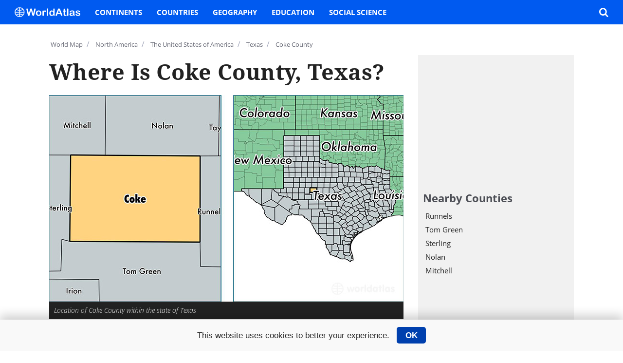

--- FILE ---
content_type: text/html; charset=utf-8
request_url: https://www.worldatlas.com/na/us/tx/c-coke-county-texas.html
body_size: 10519
content:
<!DOCTYPE html>
<html lang="en">
<head>
    
            <title>Coke County, Texas / Map of Coke County, TX / Where is Coke County?</title>        <meta charset="utf-8">
<meta name="robots" content="noindex,follow" >
        <meta property="fb:app_id" content="1534891833401557">
        <meta property="fb:admins" content="518129666">
        <meta property="fb:admins" content="100004698243421">
        <meta property="fb:pages" content="150031197968">
        <meta name="viewport" content="width=device-width, initial-scale=1">
        <meta name="msvalidate.01" content="88D149050818A728069F2C509B73C38B" />
        <meta http-equiv="Content-Security-Policy" content="block-all-mixed-content" />

                
                
        <link rel="preload" href="/javascript/lazyLoading.min.js" as="script">
        <link rel="preload" href="/javascript/menu.min.js?version=2" as="script">    
        
                	<link rel="preload" href="/javascript/functions-desktop.js?1002" as="script">
                
                
                
                
                            
    
    	    		<script src="//ajax.googleapis.com/ajax/libs/jquery/1.11.3/jquery.min.js"></script>
    	
                                   

        <script>
            var isMobile = !1;
                            function setupImageMapSizes(){var a=document.getElementById("mapCont-lv1")||null,b=document.getElementById("image-map-left")||null,c=document.getElementById("image-map-right")||null;if(null!==b&&null!==c&&a){var d=a.clientWidth,e=382;a.className&&/(^|\s)wide(\s|$)/.test(a.className)&&(e=500);var f=b.getAttribute("width"),a=c.getAttribute("width"),b=b.getAttribute("height"),c=c.getAttribute("height");0!=b&&0!=c&&(f/=b,a/=c,d=Math.min(Math.floor((d-30)/(f+a)),e),e=Math.floor(f*d),a=Math.floor(a*d),document.getElementById("mapLeft").style.width=e+"px",document.getElementById("mapRight").style.width=a+"px",document.getElementById("mapLeft").style.height=document.getElementById("mapRight").height=d+"px",document.getElementById("mapLeft").style.display="block",document.getElementById("mapRight").style.display="block")}}
                            function setupImageMapSizes2(){ var a=document.getElementById("mapCont-lv1")||null,b=document.getElementById("image-map-left")||null,c=document.getElementById("image-map-right")||null;if(null!==b&&null!==c&&a){var d=a.clientWidth,e=720;var f=b.getAttribute("width"),b=b.getAttribute("height");0!=b&&(f/=b,d=Math.min(Math.floor((d)/(f)),e),e=Math.floor(f*d),a=Math.floor(a*d),document.getElementById("mapLeft").style.width=e+"px",document.getElementById("mapRight").height=d+"px",document.getElementById("mapLeft").style.display="block",document.getElementById("mapRight").style.display="block")}}
        </script>
                                
            <link href="/style/desktop/desktop.css?id=100250"  rel="stylesheet" type="text/css">
        <link href="/style/desktop/media.css?id=100250"  rel="stylesheet" type="text/css">

        
    
    	<link rel="icon" href="/favicon.png" type="image/x-icon">

    
    
        <!-- Google tag (gtag.js) -->
        <script async src="https://www.googletagmanager.com/gtag/js?id=G-EKNV4JVDSB"></script>
        <script>
        window.dataLayer = window.dataLayer || [];
        function gtag(){dataLayer.push(arguments);}
        gtag('js', new Date());
        gtag('config', 'G-EKNV4JVDSB');
        </script>

<script>
    window.sentinelData = window.sentinelData || [];
    function sentinelTrack(){sentinelData.push(arguments)};
    sentinelTrack('initTimestamp', Date.now());
    window.addEventListener('DOMContentLoaded', () => {
        sentinelTrack('footerTimestamp', Date.now());
    });

    sentinelSetup = {
        accountName: 'reuniontech',
        propertyId: 'www.worldatlas.com',
        dimensions: {
        }
    };

    sentinelTrack('config', sentinelSetup);
</script>
<script async src="https://cdn.sentinelpro.com/reuniontech/sp.js"></script>
            

        <script>
            (function(i,s,o,g,r,a,m){i['GoogleAnalyticsObject']=r;i[r]=i[r]||function(){
            (i[r].q=i[r].q||[]).push(arguments)},i[r].l=1*new Date();a=s.createElement(o),
            m=s.getElementsByTagName(o)[0];a.async=1;a.src=g;m.parentNode.insertBefore(a,m)
            })(window,document,'script','//www.google-analytics.com/analytics.js','ga');
            ga('create', 'UA-54278971-1', 'auto');
    
            ga('set', 'dimension1', 'true');
ga('set', 'contentGroup1', 'Engineered Content');
ga('set', 'contentGroup2', 'US Counties - Engineered');
            ga('send', 'pageview');
        </script>

	                                            
                          
        
                	<script src="/javascript/imageMapResizer.min.js"></script>
                
        <script async src="https://cse.google.com/cse.js?cx=012615875315318150057:d6wqshz7z60"></script>
        
                	<script src="/javascript/lib/jquery.rwdImageMaps.js"></script>
                
                
                
                
         
        
        
<script id="oil-configuration" type="application/configuration">
        {
        "config_version": 1,
        "publicPath": "/javascript/gdpr/",
        "timeout": 0,
        "cookie_expires_in_days": 365,
        "theme": "small",
        "default_to_optin": true,
        "locale": {
          "localeId": "enEN_01",
          "version": "1",
          "texts": {
            "label_intro": "This website uses cookies to better your experience."
          }
        }
      }
    </script>

<script>
    !function(e){var n={};function t(o){if(n[o])return n[o].exports;var r=n[o]={i:o,l:!1,exports:{}};return e[o].call(r.exports,r,r.exports,t),r.l=!0,r.exports}t.m=e,t.c=n,t.d=function(e,n,o){t.o(e,n)||Object.defineProperty(e,n,{configurable:!1,enumerable:!0,get:o})},t.r=function(e){Object.defineProperty(e,"__esModule",{value:!0})},t.n=function(e){var n=e&&e.__esModule?function(){return e.default}:function(){return e};return t.d(n,"a",n),n},t.o=function(e,n){return Object.prototype.hasOwnProperty.call(e,n)},t.p="/",t(t.s=115)}({115:function(e,n,t){"use strict";!function(e,n){e.__cmp||(e.__cmp=function(){function t(e){if(e){var t=!0,r=n.querySelector('script[type="application/configuration"]#oil-configuration');if(null!==r&&r.text)try{var a=JSON.parse(r.text);a&&a.hasOwnProperty("gdpr_applies_globally")&&(t=a.gdpr_applies_globally)}catch(e){}e({gdprAppliesGlobally:t,cmpLoaded:o()},!0)}}function o(){return!(!e.AS_OIL||!e.AS_OIL.commandCollectionExecutor)}var r=[],a=function(n,a,c){if("ping"===n)t(c);else{var i={command:n,parameter:a,callback:c};r.push(i),o()&&e.AS_OIL.commandCollectionExecutor(i)}};return a.commandCollection=r,a.receiveMessage=function(n){var a=n&&n.data&&n.data.__cmpCall;if(a)if("ping"===a.command)t(function(e,t){var o={__cmpReturn:{returnValue:e,success:t,callId:a.callId}};n.source.postMessage(o,n.origin)});else{var c={callId:a.callId,command:a.command,parameter:a.parameter,event:n};r.push(c),o()&&e.AS_OIL.commandCollectionExecutor(c)}},function(n){(e.attachEvent||e.addEventListener)("message",function(e){n.receiveMessage(e)},!1)}(a),function e(){if(!(n.getElementsByName("__cmpLocator").length>0))if(n.body){var t=n.createElement("iframe");t.style.display="none",t.name="__cmpLocator",n.body.appendChild(t)}else setTimeout(e,5)}(),a}())}(window,document)}});
</script>

<script type="text/javascript" src="/javascript/gdpr/oil.1.3.5-RELEASE.min.js"></script>

<script>
    function cookiesMoreInfo(){
        // expand the div amd make it scrollable
        document.getElementsByClassName('as-oil-content-overlay')[0].style.height = '100%';
        document.getElementsByClassName('as-oil-content-overlay')[0].style.overflow = 'auto';
        // remove both inner div of heading and text
        document.getElementsByClassName('as-oil-l-wrapper-layout-max-width')[0].style.display='none'
        // add the privacy policy content div
        document.getElementById('policyContent').style.display='block';
        document.getElementsByClassName('as-oil-content-overlay')[0].appendChild(document.getElementById('policyContent'));
    }
    function acceptCookies() {
        window.AS_OIL.triggerOptIn();
        document.cookie = "user_gdpr_optedout=;Expires=Thu, 01 Jan 1970 00:00:01 GMT; path=/";
        if(document.getElementsByClassName('as-oil')[0]){
            document.getElementsByClassName('as-oil')[0].style.display = 'none';
        }
        // to hide accept button on privacy page
        if(document.getElementsByClassName('yes')[0]){
            document.getElementsByClassName('yes')[0].style.display='none';
        }

    }
    function rejectCookies(){
        window.AS_OIL.triggerOptOut();
        document.cookie = "user_gdpr_optedout=true;path=/";
        // on Opt out reset oil div to orginal bottom bar
        if(document.getElementsByClassName('as-oil')[0]) {
            document.getElementsByClassName('as-oil')[0].style.display = 'none';
            document.getElementsByClassName('as-oil-l-wrapper-layout-max-width')[0].style.display = 'flex';
            document.getElementsByClassName('as-oil-content-overlay')[0].style.overflow = 'inherit';
            document.getElementById('policyContent').style.display = 'none';
            document.getElementsByClassName('as-oil-content-overlay')[0].style.height = null;
        }
        // to show accept button on privacy page
        if(document.getElementsByClassName('yes')[0]){
            document.getElementsByClassName('yes')[0].style.display='block';
        }
    }
    function loadLibraray() {
        document.getElementsByClassName('as-oil')[0].style.display = 'block';
    }
    window.onload = function () {
        if(document.getElementsByClassName('as-oil__btn-optin as-js-optin')[0]) {
            document.getElementsByClassName('as-oil__btn-optin as-js-optin')[0].addEventListener('click', function () {
                document.cookie = "user_gdpr_optedout=;Expires=Thu, 01 Jan 1970 00:00:01 GMT;path=/";
            })
        }
    }
</script>



                                                                                        
        <script type="text/javascript" async="async" data-noptimize="1" data-cfasync="false" src="//scripts.pubnation.com/tags/af7c1dab-ebf1-4768-8b49-e4fe264a4ad8.js"></script>
        <style>
        /* MV CSS to be added to site */

@media only screen and (min-width: 1024px) {

.wa-stickyAsideParent #adStickyAside {

position: static !important;

}

}

@media only screen and (max-width: 359px) {

.pagination_list {

flex-wrap: wrap !important;

}

#content_body h2 {

word-break: break-word !important;

}

}

/* End MV CSS */
        </style>  
</head>


<body>

<div id="fb-root"></div>

<script>
function loadFBSDK() {
    (function(d, s, id) {
        var js, fjs = d.getElementsByTagName(s)[0];
        if (d.getElementById(id)) return;
        js = d.createElement(s); js.id = id;
        js.src = "//connect.facebook.net/en_US/sdk.js#xfbml=1&version=v2.8&appId=1534891833401557";
        fjs.parentNode.insertBefore(js, fjs);
    }(document, 'script', 'facebook-jssdk'));
}
</script>

    
    <div id="container">
    	
<main class="w-main" role="main"  itemscope itemtype="https://schema.org/Place">
    <ol class="bread" itemscope itemtype="https://schema.org/BreadcrumbList">
        <li itemprop="itemListElement" itemscope itemtype="https://schema.org/ListItem">
            <a itemprop="item" href="/aatlas/world.htm"><span class="icon-earth"></span><span itemprop="name">World Map</span><meta itemprop="position" content="1" /></a><span class="breadSep">/</span>
        </li>
        <li itemprop="itemListElement" itemscope itemtype="https://schema.org/ListItem">
            <a itemprop="item" href="/webimage/countrys/na.htm"><span itemprop="name">North America</span><meta itemprop="position" content="2" /></a><span class="breadSep">/</span>
        </li>
        <li itemprop="itemListElement" itemscope itemtype="https://schema.org/ListItem">
            <a itemprop="item" href="/webimage/countrys/namerica/us.htm"><span itemprop="name">The United States of America</span><meta itemprop="position" content="3" /></a><span class="breadSep">/</span>
        </li>
        <li itemprop="itemListElement" itemscope itemtype="https://schema.org/ListItem">
            <a itemprop="item" href="https://www.worldatlas.com/webimage/countrys/namerica/usstates/tx.htm"><span itemprop="name">Texas</span><meta itemprop="position" content="4" /></a><span class="breadSep">/</span>
        </li>
        <li itemprop="itemListElement" itemscope itemtype="https://schema.org/ListItem">
            <a itemprop="item" href="#"><span itemprop="name">Coke County</span><meta itemprop="position" content="5" /></a>
        </li>
    </ol>

    <div class="flexBoxRightSticky">
        <article class="content" role="article">
            <header>
                <h1 id="title-primary" itemprop="headline">Where is Coke County, Texas?</h1>
            </header>
            <figure role="img">
                <img itemprop="hasMap" src="/img/us-county/2601-coke-county-texas.jpg" alt="location of Coke county on a map">
                <figcaption class="featured-img-caption">Location of Coke County within the state of Texas</figcaption>
            </figure>

            <div class="adWrap push-bot15">
                <div class="adInCont-resp-728x90">
                                    </div>
            </div>

            <section class="content-mainTxt">
                <p itemprop="description">
                    Coke County is a county equivalent area found in <a href="/webimage/countrys/namerica/usstates/tx.htm">Texas</a>, <a href="/webimage/countrys/namerica/us.htm">USA</a>. The county government of Coke is found in the county seat of Robert Lee.</p><p>With a total 2,403.49 sq. km of land and water area, Coke County, <a href="/webimage/countrys/namerica/usstates/tx.htm">Texas</a> is the 877th largest county equivalent area in the United States. Home to 3,254 people, Coke County has a total 2644 households earning 40795 on average per year.                </p>
                

                
                <div class="dynamicInsert-block">
                	<div class="dynamic-ad300x250">
                                       	</div>
                </div>

                <h2>Coke County, Texas - Quick Facts</h2>
                <table>
                                                <tr>
                                <td width="50%">FIPS Code</td>
                                <td width="50%">48081</td>
                            </tr>
                                                    <tr>
                                <td width="50%">Area Codes</td>
                                <td width="50%">325</td>
                            </tr>
                                                    <tr>
                                <td width="50%">Time Zone</td>
                                <td width="50%">CST</td>
                            </tr>
                                                    <tr>
                                <td width="50%">Major Cities</td>
                                <td width="50%">Robert Lee (population: 1,620), Bronte (population: 1,330), Tennyson (population: 72), Silver (population: 6)</td>
                            </tr>
                                                    <tr>
                                <td width="50%">Land Area</td>
                                <td width="50%">1,256 sq miles</td>
                            </tr>
                                                    <tr>
                                <td width="50%">Water Area</td>
                                <td width="50%">912 sq miles</td>
                            </tr>
                                                    <tr>
                                <td width="50%">Household Income</td>
                                <td width="50%">$40,795</td>
                            </tr>
                                                    <tr>
                                <td width="50%">Housing Units</td>
                                <td width="50%">2,644</td>
                            </tr>
                                                    <tr>
                                <td width="50%">Median Home Value</td>
                                <td width="50%">$70,400</td>
                            </tr>
                                                    <tr>
                                <td width="50%">High School Grads</td>
                                <td width="50%">86% of population</td>
                            </tr>
                                                    <tr>
                                <td width="50%">Holders of Bachelors Degrees</td>
                                <td width="50%">17% of population</td>
                            </tr>
                                                    <tr>
                                <td width="50%">Retail Spending</td>
                                <td width="50%">$7,233 per capita</td>
                            </tr>
                                        </table>
            </section>

            <div class="dynamicInsert-block">
            	<div class="dynamic-ad300x250">
                               	</div>
            </div>

            <section class="article-relatedInfo">
    <h2 class="article-trending">Trending on WorldAtlas</h2>
    <ul class="browseArt-grid" itemscope itemtype="https://schema.org/WebPage">
        </ul>
</section>            <div id="latestUpdate">This page was last updated on <strong itemtype="https://schema.org/DateTime" itemprop="dateModified">June 30, 2016</strong>.</div>        </article>
        <aside  class="wa-stickyAsideParent" role="complementary" >
            <div class="adWrap push-bot15">
                <div class="ad300x250">
                                    </div>
            </div>
            <section>
                                <h3>Nearby Counties</h3>
                <ul class="aside-listTxt" itemscope itemtype="https://schema.org/WebPage">
                                        <li>
                        <article>
                            <a itemprop="relatedLink" href="https://www.worldatlas.com/na/us/tx/c-runnels-county-texas.html">
                                <h3>Runnels</h3>
                            </a>
                        </article>
                    </li>
                                        <li>
                        <article>
                            <a itemprop="relatedLink" href="https://www.worldatlas.com/na/us/tx/c-tom-green-county-texas.html">
                                <h3>Tom Green</h3>
                            </a>
                        </article>
                    </li>
                                        <li>
                        <article>
                            <a itemprop="relatedLink" href="https://www.worldatlas.com/na/us/tx/c-sterling-county-texas.html">
                                <h3>Sterling</h3>
                            </a>
                        </article>
                    </li>
                                        <li>
                        <article>
                            <a itemprop="relatedLink" href="https://www.worldatlas.com/na/us/tx/c-nolan-county-texas.html">
                                <h3>Nolan</h3>
                            </a>
                        </article>
                    </li>
                                        <li>
                        <article>
                            <a itemprop="relatedLink" href="https://www.worldatlas.com/na/us/tx/c-mitchell-county-texas.html">
                                <h3>Mitchell</h3>
                            </a>
                        </article>
                    </li>
                                    </ul>
                            </section>
                        <div ></div>
            <section id="adStickyAside" class="asideStickyAd" >
                <div class="adWrap push-bot15">
                    <div class="ad300x250">
                                           </div>
                </div>
                <h2>Popular On WorldAtlas</h2>
                <ul class="browseArt-reg" itemscope itemtype="https://schema.org/WebPage">
                                    </ul>
            </section>
        </aside>
    </div>
</main>

    </div>

            <script>setupImageMapSizes();</script>
    

            <header class="header_nav">
                <nav itemscope itemtype="http://www.schema.org/SiteNavigationElement">
                    <input id="nav_check_category_wrapper" class="hide" type="checkbox">
                    <div class="nav_left">
                        <label id="nav_menu_drawer" class="nav_menu_item icon-menu" for="nav_check_category_wrapper" aria-label="Toggle the WorldAtlas Menu"></label>
                        <a href="/" class="nav_logo" aria-label="WorldAtlas Logo" itemprop="url">
                            <svg id="wa_nav_logo" data-name="wa_nav_logo" xmlns="http://www.w3.org/2000/svg" viewBox="0 0 233.68 35.39"><defs><style>.cls-1,.cls-2{fill:#fff;}.cls-1{stroke:#fff;stroke-miterlimit:10;}</style></defs><path class="cls-1" d="M127.15,199.67a17.2,17.2,0,1,0-17.52,17.52A17.25,17.25,0,0,0,127.15,199.67Zm-5.88-10.23c-.29.16-.58.3-.88.45s-.7.33-1.06.48-.73.3-1.1.43-.74.26-1.11.38-.76.22-1.15.32-.77.19-1.16.27-.79.15-1.19.21-.8.12-1.2.16-.81.07-1.22.09h-.38v-7.69A15.39,15.39,0,0,1,121.27,189.44Zm-12.17-4.89v7.69h-.38q-.61,0-1.23-.09c-.4,0-.8-.1-1.2-.16s-.79-.13-1.19-.21-.78-.17-1.16-.27-.77-.2-1.14-.32-.75-.24-1.12-.38-.74-.28-1.1-.43-.71-.31-1.06-.48-.59-.29-.88-.45A15.44,15.44,0,0,1,109.1,184.55Zm0,30.9a15.44,15.44,0,0,1-10.46-4.89c.29-.16.58-.3.88-.45s.7-.33,1.06-.48.73-.3,1.1-.43.74-.26,1.12-.38.75-.22,1.14-.32.77-.19,1.16-.27.79-.15,1.19-.21.8-.12,1.2-.16.82-.07,1.23-.09h.38Zm0-9.42-.47,0c-.44,0-.88.06-1.31.1s-.87.1-1.29.17-.85.14-1.27.22l-1.25.29c-.41.11-.82.22-1.22.35s-.81.26-1.2.4-.79.3-1.17.47-.77.33-1.15.51l-1.11.57-.14.08a15.39,15.39,0,0,1-3-8.35h14.6Zm-14.6-6.89a15.39,15.39,0,0,1,3-8.35l.14.08,1.11.57c.38.18.76.35,1.15.51s.77.32,1.17.47.79.28,1.2.4.81.24,1.22.35l1.25.29c.42.08.84.16,1.27.22s.86.12,1.29.17.87.08,1.31.1l.47,0v5.17Zm16.32,16.31v-7.69h.38c.41,0,.81,0,1.22.09s.8.1,1.2.16.8.13,1.19.21.78.17,1.16.27.77.2,1.15.32.75.24,1.11.38.74.28,1.1.43.71.31,1.06.48.59.29.88.45A15.39,15.39,0,0,1,110.82,215.45Zm11.57-6.24-.14-.08q-.54-.3-1.11-.57t-1.14-.51c-.39-.17-.78-.32-1.17-.47s-.8-.28-1.2-.4-.81-.24-1.23-.35l-1.25-.29c-.41-.08-.84-.16-1.27-.22s-.85-.12-1.29-.17-.87-.08-1.31-.1l-.46,0v-5.17h14.59A15.39,15.39,0,0,1,122.39,209.21Zm-11.57-10.07V194l.46,0c.44,0,.88-.06,1.31-.1s.87-.1,1.29-.17.86-.14,1.27-.22l1.25-.29c.42-.11.82-.22,1.23-.35s.8-.26,1.2-.4.78-.3,1.17-.47.76-.33,1.14-.51.75-.37,1.11-.57l.14-.08a15.39,15.39,0,0,1,3,8.35Z" transform="translate(-92.26 -182.3)"/><path class="cls-2" d="M154.82,208.94l-4.22-15.66-4.28,15.66c-.33,1.19-.6,2-.79,2.56a3.39,3.39,0,0,1-1,1.39,2.91,2.91,0,0,1-1.94.62,3.22,3.22,0,0,1-1.61-.37,2.75,2.75,0,0,1-1-1,6.85,6.85,0,0,1-.64-1.59c-.17-.61-.31-1.18-.44-1.7l-4.35-17.59a10.34,10.34,0,0,1-.39-2.33,2.26,2.26,0,0,1,.71-1.71,2.43,2.43,0,0,1,1.76-.7,2,2,0,0,1,1.94.93,10.28,10.28,0,0,1,.88,2.69l3.42,15.25,3.83-14.27a21,21,0,0,1,.77-2.49,3.51,3.51,0,0,1,1.1-1.48,3.2,3.2,0,0,1,2.09-.63,3,3,0,0,1,2.07.65,3.76,3.76,0,0,1,1,1.42c.18.51.44,1.36.76,2.53l3.87,14.27,3.42-15.25a16.67,16.67,0,0,1,.47-1.87A3,3,0,0,1,163,187a2.12,2.12,0,0,1,1.57-.54,2.45,2.45,0,0,1,1.76.69,2.28,2.28,0,0,1,.72,1.72,11.17,11.17,0,0,1-.39,2.33l-4.35,17.59c-.3,1.19-.54,2.06-.74,2.61a3.39,3.39,0,0,1-1,1.45,2.87,2.87,0,0,1-2,.63,3,3,0,0,1-2-.61,3.32,3.32,0,0,1-1-1.36C155.43,211,155.16,210.17,154.82,208.94Z" transform="translate(-92.26 -182.3)"/><path class="cls-2" d="M187.51,203.62a11.56,11.56,0,0,1-.67,4,9.08,9.08,0,0,1-2,3.15,8.69,8.69,0,0,1-3.07,2,10.81,10.81,0,0,1-4,.71,10.4,10.4,0,0,1-4-.72,8.65,8.65,0,0,1-3.06-2,8.88,8.88,0,0,1-2-3.13,12.34,12.34,0,0,1,0-8.05,8.77,8.77,0,0,1,1.94-3.13,8.62,8.62,0,0,1,3.07-2,10.78,10.78,0,0,1,4-.7,10.93,10.93,0,0,1,4,.71,8.61,8.61,0,0,1,5,5.17A11.44,11.44,0,0,1,187.51,203.62Zm-4.88,0a7.34,7.34,0,0,0-1.31-4.64,4.6,4.6,0,0,0-6-.91,4.7,4.7,0,0,0-1.68,2.18,8.91,8.91,0,0,0-.58,3.37,8.73,8.73,0,0,0,.58,3.33,4.69,4.69,0,0,0,1.65,2.18,4.58,4.58,0,0,0,6.06-.91A7.27,7.27,0,0,0,182.63,203.62Z" transform="translate(-92.26 -182.3)"/><path class="cls-2" d="M196.17,206.48v4.07a3.17,3.17,0,0,1-.69,2.22,2.34,2.34,0,0,1-1.77.74,2.24,2.24,0,0,1-1.73-.75,3.21,3.21,0,0,1-.67-2.21V197c0-2.19.79-3.28,2.37-3.28a2,2,0,0,1,1.74.76,4.16,4.16,0,0,1,.59,2.27,8.51,8.51,0,0,1,1.79-2.27,3.7,3.7,0,0,1,2.45-.76,6.29,6.29,0,0,1,3,.76,2.29,2.29,0,0,1,1.44,2,2,2,0,0,1-1.94,2,6,6,0,0,1-1.29-.33,6,6,0,0,0-1.81-.32,2.63,2.63,0,0,0-1.75.56,3.61,3.61,0,0,0-1,1.66,11.87,11.87,0,0,0-.52,2.63C196.22,203.79,196.17,205,196.17,206.48Z" transform="translate(-92.26 -182.3)"/><path class="cls-2" d="M206.84,210.55v-21.1a3.31,3.31,0,0,1,.65-2.21,2.22,2.22,0,0,1,1.76-.75,2.3,2.3,0,0,1,1.78.74,3.22,3.22,0,0,1,.68,2.22v21.1a3.17,3.17,0,0,1-.69,2.22,2.32,2.32,0,0,1-1.77.74,2.22,2.22,0,0,1-1.74-.77A3.26,3.26,0,0,1,206.84,210.55Z" transform="translate(-92.26 -182.3)"/><path class="cls-2" d="M230.06,210.73v-.49a12.44,12.44,0,0,1-1.93,1.83,7.28,7.28,0,0,1-2.07,1.07,7.84,7.84,0,0,1-2.43.37,7.24,7.24,0,0,1-3.24-.74,7.55,7.55,0,0,1-2.57-2.12,9.81,9.81,0,0,1-1.65-3.22,13.93,13.93,0,0,1-.56-4,10.43,10.43,0,0,1,2.23-7.11,7.4,7.4,0,0,1,5.86-2.55,7.73,7.73,0,0,1,3.54.73,9.81,9.81,0,0,1,2.82,2.21v-7.18a3.63,3.63,0,0,1,.6-2.26,2,2,0,0,1,1.7-.77,2.12,2.12,0,0,1,1.7.71,3.12,3.12,0,0,1,.6,2.07v21.46a3,3,0,0,1-.64,2.08,2.17,2.17,0,0,1-1.66.7,2.12,2.12,0,0,1-1.65-.73A3,3,0,0,1,230.06,210.73Zm-9.57-7.15a8.31,8.31,0,0,0,.62,3.37,4.73,4.73,0,0,0,1.68,2.09,4.15,4.15,0,0,0,2.33.71,4.37,4.37,0,0,0,2.35-.67,4.65,4.65,0,0,0,1.69-2.05,8.31,8.31,0,0,0,.63-3.45,8.09,8.09,0,0,0-.63-3.34,5.06,5.06,0,0,0-1.71-2.14,4.12,4.12,0,0,0-2.36-.74,4,4,0,0,0-2.39.76,4.94,4.94,0,0,0-1.63,2.17A8.78,8.78,0,0,0,220.49,203.58Z" transform="translate(-92.26 -182.3)"/><path class="cls-2" d="M256.59,210.1l-1.25-3.28H244.72l-1.24,3.35a12.08,12.08,0,0,1-1.25,2.65,2,2,0,0,1-1.69.69,2.48,2.48,0,0,1-1.77-.74,2.2,2.2,0,0,1-.76-1.65,4,4,0,0,1,.17-1.11c.12-.38.32-.91.59-1.58l6.68-17,.69-1.76A8.65,8.65,0,0,1,247,188a3.5,3.5,0,0,1,1.19-1.1,3.63,3.63,0,0,1,1.82-.42,3.7,3.7,0,0,1,1.85.42,3.54,3.54,0,0,1,1.19,1.08,7.19,7.19,0,0,1,.77,1.42c.21.5.47,1.18.79,2l6.83,16.86a8.54,8.54,0,0,1,.8,2.79,2.31,2.31,0,0,1-.76,1.67,2.5,2.5,0,0,1-1.83.76,2.3,2.3,0,0,1-1.06-.23,2.21,2.21,0,0,1-.75-.6,5.29,5.29,0,0,1-.65-1.18C257,211,256.76,210.51,256.59,210.1Zm-10.48-7.25h7.81L250,192.07Z" transform="translate(-92.26 -182.3)"/><path class="cls-2" d="M266.05,194.16h.54v-2.93c0-.78,0-1.4.06-1.84a2.68,2.68,0,0,1,.35-1.15,2.13,2.13,0,0,1,.82-.81,2.27,2.27,0,0,1,1.19-.31,2.4,2.4,0,0,1,1.67.69,2,2,0,0,1,.64,1.13,10.32,10.32,0,0,1,.13,1.9v3.32h1.78a2.27,2.27,0,0,1,1.58.49,1.6,1.6,0,0,1,.54,1.25,1.4,1.4,0,0,1-.77,1.37,4.92,4.92,0,0,1-2.22.4h-.91v8.94a15.19,15.19,0,0,0,.08,1.75,1.74,1.74,0,0,0,.43,1,1.45,1.45,0,0,0,1.13.39,5.59,5.59,0,0,0,1.16-.16,5.93,5.93,0,0,1,1.14-.15,1.47,1.47,0,0,1,1.06.48,1.58,1.58,0,0,1,.47,1.16,2,2,0,0,1-1.28,1.8,8.63,8.63,0,0,1-3.69.63,6.4,6.4,0,0,1-3.46-.77,3.56,3.56,0,0,1-1.54-2.12,14.59,14.59,0,0,1-.36-3.62v-9.33h-.65a2.32,2.32,0,0,1-1.6-.5,1.64,1.64,0,0,1-.55-1.27,1.54,1.54,0,0,1,.58-1.25A2.5,2.5,0,0,1,266.05,194.16Z" transform="translate(-92.26 -182.3)"/><path class="cls-2" d="M278.7,210.55v-21.1a3.31,3.31,0,0,1,.65-2.21,2.22,2.22,0,0,1,1.76-.75,2.32,2.32,0,0,1,1.78.74,3.22,3.22,0,0,1,.68,2.22v21.1a3.17,3.17,0,0,1-.69,2.22,2.32,2.32,0,0,1-1.77.74,2.19,2.19,0,0,1-1.74-.77A3.21,3.21,0,0,1,278.7,210.55Z" transform="translate(-92.26 -182.3)"/><path class="cls-2" d="M300.88,210.76a14.82,14.82,0,0,1-3.41,2.06,9.49,9.49,0,0,1-3.7.69,7,7,0,0,1-3.28-.74,5.45,5.45,0,0,1-2.18-2,5.12,5.12,0,0,1-.77-2.74,4.94,4.94,0,0,1,1.26-3.41,6.41,6.41,0,0,1,3.48-1.88c.31-.08,1.07-.24,2.3-.49s2.27-.47,3.14-.68,1.82-.46,2.84-.76a5.05,5.05,0,0,0-.77-2.82c-.46-.6-1.41-.9-2.84-.9a6,6,0,0,0-2.79.51,4.65,4.65,0,0,0-1.61,1.55c-.44.69-.76,1.15-.94,1.37a1.54,1.54,0,0,1-1.18.33,2.08,2.08,0,0,1-1.42-.53,1.71,1.71,0,0,1-.6-1.34,4.1,4.1,0,0,1,.91-2.5,6.48,6.48,0,0,1,2.83-2,12.65,12.65,0,0,1,4.8-.79,13.46,13.46,0,0,1,5,.76,4.64,4.64,0,0,1,2.59,2.4,10.36,10.36,0,0,1,.76,4.34c0,1.14,0,2.11,0,2.91s0,1.68,0,2.65a9.53,9.53,0,0,0,.46,2.86,9,9,0,0,1,.45,1.92,1.78,1.78,0,0,1-.7,1.36,2.37,2.37,0,0,1-1.6.62,2.16,2.16,0,0,1-1.48-.71A10.93,10.93,0,0,1,300.88,210.76Zm-.32-7a24.39,24.39,0,0,1-3.11.83c-1.36.29-2.3.51-2.82.64a4.06,4.06,0,0,0-1.5.8,2.08,2.08,0,0,0-.71,1.67,2.46,2.46,0,0,0,.84,1.88,3.09,3.09,0,0,0,2.19.78,5.59,5.59,0,0,0,2.66-.64,4.14,4.14,0,0,0,1.79-1.63,7.39,7.39,0,0,0,.66-3.63Z" transform="translate(-92.26 -182.3)"/><path class="cls-2" d="M325.93,207.14a5.89,5.89,0,0,1-1,3.45,6,6,0,0,1-2.89,2.18,13.05,13.05,0,0,1-4.66.74,11.26,11.26,0,0,1-4.49-.81,6.46,6.46,0,0,1-2.76-2,4,4,0,0,1-.89-2.41,1.88,1.88,0,0,1,.57-1.38,2,2,0,0,1,1.44-.57,1.71,1.71,0,0,1,1.18.38,4.21,4.21,0,0,1,.78,1.05,4.67,4.67,0,0,0,4.63,2.58,4.12,4.12,0,0,0,2.4-.65,1.84,1.84,0,0,0,.94-1.49,2,2,0,0,0-1-1.87,12.11,12.11,0,0,0-3.19-1.12,26.46,26.46,0,0,1-4.09-1.31,6.68,6.68,0,0,1-2.52-1.81,4.15,4.15,0,0,1-.95-2.76,4.89,4.89,0,0,1,.87-2.76,6,6,0,0,1,2.58-2.08,10,10,0,0,1,4.11-.77,13.55,13.55,0,0,1,3.39.39,8.43,8.43,0,0,1,2.51,1,5.25,5.25,0,0,1,1.53,1.46,2.89,2.89,0,0,1,.53,1.57,1.81,1.81,0,0,1-.56,1.37,2.21,2.21,0,0,1-1.6.54,2,2,0,0,1-1.27-.43,8.56,8.56,0,0,1-1.2-1.28,4.26,4.26,0,0,0-1.3-1.14,4.79,4.79,0,0,0-4.23.13,1.63,1.63,0,0,0-.87,1.4,1.51,1.51,0,0,0,.64,1.25,5.47,5.47,0,0,0,1.73.82c.73.21,1.72.47,3,.78A16.17,16.17,0,0,1,323,203a6,6,0,0,1,2.17,1.81A3.93,3.93,0,0,1,325.93,207.14Z" transform="translate(-92.26 -182.3)"/></svg>
                        </a>
                    </div>
                    <label id="nav_overlay_drawer" for="nav_check_category_wrapper" aria-label="Toggle the WorldAtlas Menu"></label>
                    <div class="nav_category_wrapper">
                        <ul class="nav_category_list">
                            <li class="nav_category_parent_wrapper">
                                <input id="nav_check_continents" class="hide" type="checkbox">
                                <label class="nav_category_parent nav_menu_item" for="nav_check_continents">Continents</label>
                                <div class="nav_category_child">
                                    <ul>
                                        <li itemprop="name"><a href="/continents" itemprop="url">Continents</a></li>
                                        <li itemprop="name"><a href="/webimage/countrys/na.htm" itemprop="url">North America</a></li>
                                        <li itemprop="name"><a href="/webimage/countrys/carib.htm" itemprop="url">Caribbean</a></li>
                                        <li itemprop="name"><a href="/webimage/countrys/camerica.htm" itemprop="url">Central America</a></li>
                                        <li itemprop="name"><a href="/continents/south-america.html" itemprop="url">South America</a></li>
                                        <li itemprop="name"><a href="/webimage/countrys/eu.htm" itemprop="url">Europe</a></li>
                                        <li itemprop="name"><a href="/webimage/countrys/af.htm" itemprop="url">Africa</a></li>
                                        <li itemprop="name"><a href="/webimage/countrys/me.htm" itemprop="url">Middle East</a></li>
                                        <li itemprop="name"><a href="/webimage/countrys/as.htm" itemprop="url">Asia</a></li>
                                        <li itemprop="name"><a href="/webimage/countrys/au.htm" itemprop="url">Oceania</a></li>
                                        <li itemprop="name"><a href="/webimage/countrys/polar/arctic.htm" itemprop="url">Arctic</a></li>
                                        <li itemprop="name"><a href="/webimage/countrys/an.htm" itemprop="url">Antarctica</a></li>
                                    </ul>
                                </div>
                            </li>
                            <li class="nav_category_parent_wrapper">
                                <input id="nav_check_maps" class="hide" type="checkbox">
                                <label class="nav_category_parent nav_menu_item" for="nav_check_maps">Countries</label>
                                <div class="nav_category_child">
                                    <ul>
                                        <li itemprop="name"><a href="/countries" itemprop="url">All Countries</a></li>
                                        <li itemprop="name"><a href="/maps/united-states.html" itemprop="url">US Maps</a></li>
                                        <li itemprop="name"><a href="/maps/china" itemprop="url">China Maps</a></li>
                                        <li itemprop="name"><a href="/maps/russia" itemprop="url">Russia Maps</a></li>
                                        <li itemprop="name"><a href="/maps/philippines.html" itemprop="url">Philippines Maps</a></li>
                                        <li itemprop="name"><a href="/maps/egypt" itemprop="url">Egypt Maps</a></li>
                                    </ul>
                                </div>
                            </li>
                            <li class="nav_category_parent_wrapper">
                                <input id="nav_check_world" class="hide" type="checkbox">
                                <label class="nav_category_parent nav_menu_item" for="nav_check_world">Geography</label>
                                <div class="nav_category_child">
                                    <ul>
                                        <li itemprop="name"><a href="/bodies-of-water/" itemprop="url">Bodies of Water</a></li>
                                        <li itemprop="name"><a href="/landforms/" itemprop="url">Landforms</a></li>
                                        <li itemprop="name"><a href="/places/" itemprop="url">Places</a></li>
                                        <li itemprop="name"><a href="/nature/" itemprop="url">Nature</a></li>
                                        <li itemprop="name"><a href="/geography/" itemprop="url">All Geography</a></li>
                                    </ul>
                                </div>
                            </li>
                            <li class="nav_category_parent_wrapper">
                                <input id="nav_check_education" class="hide" type="checkbox">
                                <label class="nav_category_parent nav_menu_item" for="nav_check_education">Education</label>
                                <div class="nav_category_child">
                                    <ul>
                                        <li itemprop="name"><a href="/history/" itemprop="url">History</a></li>
                                        <li itemprop="name"><a href="/science/" itemprop="url">Science</a></li>
<!--                                        <li itemprop="name"><a href="/answers/" itemprop="url">Quick Facts</a></li>-->
<!--                                        <li itemprop="name"><a href="/feature/" itemprop="url">Featured</a></li>-->
                                    </ul>
                                </div>
                            </li>
                            <li class="nav_category_parent_wrapper">
                                <input id="nav_check_socialscience" class="hide" type="checkbox">
                                <label class="nav_category_parent nav_menu_item" for="nav_check_socialscience">Social Science</label>
                                <div class="nav_category_child">
                                    <ul>
                                        <li itemprop="name"><a href="/society/" itemprop="url">Society</a></li>
                                        <li itemprop="name"><a href="/economics/" itemprop="url">Economics</a></li>
                                        <li itemprop="name"><a href="/politics/" itemprop="url">Politics</a></li>
                                    </ul>
                                </div>
                            </li>
                        </ul>
                        <ul class="nav_resource_list">
                            <li itemprop="name"><a href="/about" itemprop="url">About Us</a></li>
                            <li itemprop="name"><a href="/contact" itemprop="url">Contact Us</a></li>
                            <li itemprop="name"><a href="/privacy-policy" itemprop="url">Privacy</a></li>
                            <li itemprop="name"><a href="/copyright" itemprop="url">Copyright</a></li>
                        </ul>
                        <ul class="nav_social_list">
    <li><a class="wa_badge_md icon-facebook" href="https://www.facebook.com/worldatlas" rel="noopener noreferrer" aria-label="Visit us on Facebook"></a></li>
    <li><a class="wa_badge_md icon-twitter" href="https://twitter.com/worldatlas" rel="noopener noreferrer" aria-label="Visit us on Twitter"></a></li>
    <li><a class="wa_badge_md icon-pinterest" href="https://www.pinterest.ca/worldatlas/" rel="noopener noreferrer" aria-label="Visit us on Pinterest"></a></li>
    <li><a class="wa_badge_md icon-linkedin" href="https://www.linkedin.com/company/world-atlas" rel="noopener noreferrer" aria-label="Visit us on LinkedIn"></a></li>
</ul>                    </div>
                    <div class="nav_right">
                        <label id="nav_menu_search" class="nav_menu_item icon-search" for="nav_check_search" aria-label="WorldAtlas Search"></label>
                        <input id="nav_check_search" class="hide" type="checkbox">
                        <div id="nav_drawer_search">
                            <label id="nav_menu_search_close" class="icon-cancel" for="nav_check_search" aria-label="Close WorldAtlas Search"></label>
                            <form id="drawer_search_form" class="drawer_search_form">
                                <label id="drawer_search_label" for="drawer_search_input">Search WorldAtlas</label>
                                <input id="drawer_search_input" type="text" class="navSearchBox" placeholder="Search">
                                <button id="drawer_search_button" class="icon-search" type="submit" aria-label="Search"></button>
                            </form>
                        </div>
                    </div>
                </nav>
            </header>
  
    
            <footer>
                <div class="footerBlock">
                    <img src="/nwa_assets/img/site/wa2_logo_text_white.svg" alt="WorldAtlas Logo">
                    <p>All maps, graphics, flags, photos and original descriptions © 2020 worldatlas.com</p>
                    <ul id="footerLinks">
                        <li><a href="/">Home</a></li>
                        <li><a href="/contact">Contact Us</a></li>
                        <li><a href="/privacy-policy">Privacy</a></li>
                        <li><a href="/copyright">Copyright</a></li>
                        <li><a href="/about">About Us</a></li>
                        <li><a href="/fact-checking-policy">Fact Checking Policy</a></li>
                        <li><a href="/corrections-policy">Corrections Policy</a></li>
                        <li><a href="/ownership-policy">Ownership Policy</a></li>
                    </ul>
                        <ul class="footerSocial">
                        <li><a class="wa_badge_white icon-facebook" href="https://www.facebook.com/worldatlas" rel="noopener noreferrer" aria-label="Visit us on Facebook"></a></li>
                        <li><a class="wa_badge_white icon-twitter" href="https://twitter.com/worldatlas" rel="noopener noreferrer" aria-label="Visit us on Twitter"></a></li>
                        <li><a class="wa_badge_white icon-pinterest" href="https://www.pinterest.ca/worldatlas/" rel="noopener noreferrer" aria-label="Visit us on Pinterest"></a></li>
                        <li><a class="wa_badge_white icon-linkedin" href="https://www.linkedin.com/company/world-atlas" rel="noopener noreferrer" aria-label="Visit us on LinkedIn"></a></li>
                    </ul>                
                </div>
            </footer>

    
	    
    	<script src="/javascript/timeJS.js"></script>
	
    <script src="/javascript/lazyLoading.min.js"></script>

        	<script src="/javascript/functions-desktop.js?1002"></script>
	
            <script>
        	var route = `usCounty`;
        	var controller = `us-county `;
        	var action = `county`;
        	
			console.log("Route: "+route+" | "+"Controller: "+controller+" | "+"Action: " + action);
        </script>
    
    		<script defer src="/javascript/resize-image-map.js"></script>
	
    <script>
        /*
         * On click action for nav search.
         * Takes the search terms in the bar and redirects the user to the google cse page on worldatlas.com/search
         * */
         function findPage(id) {
             let inputElement = document.getElementById(id);
             let searchTerm = inputElement.value;
    
             if(searchTerm) {
                 // compose the URL query and redirect the user
                 // format: ?q=[term]%20[term]%20...[term]
                 window.location.replace("/search?q=" + encodeURI(searchTerm.trim()));
             }
         }
    
         // make sure the user can click the return / enter button to initiate the search
         document.getElementById('drawer_search_form').addEventListener('submit', (e) => {
             e.preventDefault();
         });
    
         document.getElementById('drawer_search_button').addEventListener('click', () => {
             findPage("drawer_search_input");
         });
    
         document.getElementById('nav_menu_search').addEventListener('click', () => {
             document.getElementById('drawer_search_input').focus();
         });
    
         window.findPage = findPage;
    	
        function emailCurrentPage(){
            window.location.href="mailto:?subject="+document.title+"&body="+escape(window.location.href);
        }
    </script>
</body>
</html>


--- FILE ---
content_type: text/css
request_url: https://www.worldatlas.com/style/desktop/desktop.css?id=100250
body_size: 21324
content:
a,abbr,acronym,address,applet,article,aside,audio,b,big,blockquote,body,canvas,caption,center,cite,code,dd,del,details,dfn,div,dl,dt,em,embed,fieldset,figcaption,figure,footer,form,h1,h2,h3,h4,h5,h6,header,hgroup,html,i,iframe,img,ins,kbd,label,legend,li,mark,menu,nav,object,ol,output,p,pre,q,ruby,s,samp,section,small,span,strike,strong,sub,summary,table,tbody,td,tfoot,th,thead,time,tr,tt,u,ul,var,video{margin:0;padding:0;border:0;font-size:100%;font:inherit;vertical-align:baseline}article,aside,details,figcaption,figure,footer,header,hgroup,menu,nav,section{display:block}body{line-height:1}ol,ul{list-style:none}blockquote,q{quotes:none}blockquote:after,blockquote:before,q:after,q:before{content:'';content:none}table{border-collapse:collapse;border-spacing:0}@font-face{font-family:Anton;font-style:normal;font-weight:400;src:url(/style/font/anton/anton-v11-latin-regular.ttf);src:local('Anton Regular'),local('Anton-Regular'),url(/style/font/anton/anton-v11-latin-regular.woff) format('woff'),url(/style/font/anton/anton-v11-latin-regular.ttf) format('truetype')}@font-face{font-family:'Noto Serif';font-display:swap;font-style:normal;font-weight:400;src:url(/style/font/noto/noto-serif-v7-latin-regular.ttf);src:local('Noto Serif'),local('NotoSerif'),url(/style/font/noto/noto-serif-v7-latin-regular.woff) format('woff'),url(/style/font/noto/noto-serif-v7-latin-regular.ttf) format('truetype')}@font-face{font-family:'Noto Serif';font-display:swap;font-style:normal;font-weight:700;src:url(/style/font/noto/noto-serif-v7-latin-700.ttf);src:local('Noto Serif Bold'),local('NotoSerif-Bold'),url(/style/font/noto/noto-serif-v7-latin-700.woff) format('woff'),url(/style/font/noto/noto-serif-v7-latin-700.ttf) format('truetype')}@font-face{font-family:'Open Sans';font-display:swap;font-style:normal;font-weight:400;src:url(/style/font/opensans/open-sans-v16-latin-regular.ttf);src:local('Open Sans Regular'),local('OpenSans-Regular'),url(/style/font/opensans/open-sans-v16-latin-regular.woff) format('woff'),url(/style/font/opensans/open-sans-v16-latin-regular.ttf) format('truetype')}@font-face{font-family:'Open Sans';font-display:swap;font-style:italic;font-weight:400;src:url(/style/font/opensans/open-sans-v16-latin-300italic.ttf);src:local('Open Sans Italic'),local('OpenSans-Italic'),url(/style/font/opensans/open-sans-v16-latin-300italic.woff) format('woff'),url(/style/font/opensans/open-sans-v16-latin-300italic.ttf) format('truetype')}@font-face{font-family:'Open Sans';font-display:swap;font-style:normal;font-weight:700;src:url(/style/font/opensans/open-sans-v16-latin-700.ttf);src:local('Open Sans Bold'),local('OpenSans-Bold'),url(/style/font/opensans/open-sans-v16-latin-700.woff) format('woff'),url(/style/font/opensans/open-sans-v16-latin-700.ttf) format('truetype')}@font-face{font-family:fontello;src:url(/style/font/fontello.ttf?21110384);src:url(/style/font/fontello.woff?21170384) format('woff'),url(/style/font/fontello.ttf?21110384) format('truetype');font-weight:400;font-style:normal}[class*=" icon-"]:before,[class^=icon-]:before{font-family:fontello;font-style:normal;font-weight:400;speak:none;display:inline-block;text-decoration:inherit;width:1em;margin-right:.2em;text-align:center;font-variant:normal;text-transform:none;line-height:1em;margin-left:.2em;-webkit-font-smoothing:antialiased;-moz-osx-font-smoothing:grayscale}.icon-search:before{content:'\e800'}.icon-down-open:before{content:'\e801'}.icon-left-open:before{content:'\e802'}.icon-right-open:before{content:'\e803'}.icon-up-open:before{content:'\e804'}.icon-mail:before{content:'\e805'}.icon-home:before{content:'\e806'}.icon-flight:before{content:'\e807'}.icon-clock:before{content:'\e808'}.icon-plus:before{content:'\e809'}.icon-minus:before{content:'\e80a'}.icon-ok:before{content:'\e80b'}.icon-cancel:before{content:'\e80c'}.icon-zoom-in:before{content:'\e80d'}.icon-zoom-out:before{content:'\e80e'}.icon-list:before{content:'\e80f'}.icon-calendar:before{content:'\e810'}.icon-pencil:before{content:'\e811'}.icon-user:before{content:'\e812'}.icon-comment:before{content:'\e813'}.icon-ccw:before{content:'\e814'}.icon-twitter:before{content:'\f099'}.icon-facebook:before{content:'\f09a'}.icon-resize-full-alt:before{content:'\f0b2'}.icon-menu:before{content:'\f0c9'}.icon-gplus:before{content:'\f0d5'}.icon-linkedin:before{content:'\f0e1'}.icon-spinner:before{content:'\f110'}.icon-info:before{content:'\f129'}.icon-dollar:before{content:'\f155'}.icon-instagram:before{content:'\f16d'}.icon-tumblr:before{content:'\f173'}.icon-pinterest:before{content:'\f231'}.icon-thermometer:before{content:'\f2c7'}#debugInfo{background-color:#ccc;padding:10px;position:fixed;z-index:100;right:0;bottom:0}.waCommonButton{display:block;border:none;outline:0;padding:10px 10px;background-color:#596bac;cursor:pointer;width:fit-content;border-radius:2px;color:#fff;margin:0 0 15px auto}.lazyLoadContainer{position:relative;display:block}.lazyLoadContainer>img{position:absolute;top:0;left:0}.lazyLoadPadHome{padding-top:68.99%}.lazyLoadPadReg{padding-bottom:58.28%}.lazyLoadPadSmall{padding-bottom:26.332%}a{text-decoration:none;color:#2d47b2;font-weight:400}body,html{width:100%;-webkit-text-size-adjust:100%;height:auto;font-size:15px;font-weight:300;margin:0;padding:0;background:#fff;font-family:"Open Sans",Open Sans,Arial,sans-serif;color:#111;position:relative}:focus{outline:0}*,:after,:before{-moz-box-sizing:border-box;-webkit-box-sizing:border-box;box-sizing:border-box;margin:0;padding:0}.htx{text-indent:-99999px;white-space:nowrap;overflow:hidden;font-size:1px;position:absolute}.clear{clear:both}.clearfix:after{content:" ";display:block;height:0;clear:both}.ellip{text-overflow:ellipsis;white-space:nowrap;overflow:hidden}.showNone{display:none!important}.ita,em,i{font-style:Italic}.content-mainTxt b,.content-mainTxt strong{font-weight:600!important}.bol,.bold,b,strong{font-weight:600!important}.firstFlagImg{border:1px solid #ccc;width:100%;height:auto;padding:0!important}img[usemap]{border:none;height:auto;max-width:100%;width:100%}#latestUpdate,#publishedOn{font-size:13px;text-align:right}.flex{display:-webkit-box;display:-webkit-flex;display:-ms-flexbox;display:flex}.flex-direction-row{-webkit-box-orient:horizontal;-webkit-box-direction:normal;-webkit-flex-direction:row;-ms-flex-direction:row;flex-direction:row}.flex-direction-column{-webkit-box-orient:vertical;-webkit-box-direction:normal;-webkit-flex-direction:column;-ms-flex-direction:column;flex-direction:column}.toolBox{padding:30px 20px;border-radius:5px;box-shadow:0 0 14px -4px #aaa;background-color:#fefefe}.toolBox label{margin-bottom:10px;display:block}.toolBox .loader{border:8px solid #f1f1f1;border-top:8px solid #005af0;border-radius:50%;width:38px;height:38px;animation:spin 2s linear infinite;margin-right:10px}@keyframes spin{0%{transform:rotate(0)}100%{transform:rotate(360deg)}}.toolBox .inactive{display:none}ul.tabCallers.tabRow{display:flex;flex-direction:row;justify-content:flex-start}.tabCallers li>a{display:block;padding:5px 15px 7px 15px;margin-right:10px;cursor:pointer;color:#333;text-decoration:none;font-size:1.1em;font-weight:600;background-color:#fff;border-radius:3px 3px 0 0;-webkit-touch-callout:none;-webkit-user-select:none;-khtml-user-select:none;-moz-user-select:none;-ms-user-select:none;user-select:none}.tabCallers li>a:hover{background-color:#eee}.tabCallers li>.tabActive{border-top:1px solid #888;border-left:1px solid #888;border-right:1px solid #888;margin-bottom:-1px}.tabCallers li>.tabActive:hover{background-color:#fff}.tabGroup{padding-top:15px;border-top:1px solid #888}.tabGroup>[data-tab-actor=tab]{display:none}.tabGroup>.tabSelected{display:block}.prettyButtonGroup{display:flex;justify-content:flex-end}.prettyTextBox{font-family:"Noto Serif",Noto Serif,serif;width:100%;font-size:1em;padding:8px 10px 10px;border:0;border-radius:3px;box-shadow:0 0 14px -4px #aaa;margin-bottom:15px;height:90px}textarea.prettyInput{line-height:1.6;resize:none}a.prettyInput,button.prettyInput{display:block;border:none;color:#fff;font-size:1em;font-weight:600;padding:10px;background-color:#005af0;border-radius:3px;text-align:center;text-decoration:none;margin-left:auto;cursor:pointer;width:fit-content}.prettyButtonGroup .prettyInput{margin-left:unset}button.prettyInput:hover{background-color:#1169ff}.help-block{display:block;margin-bottom:10px;font-weight:700;color:#777;background-color:#eee;border-left:3px solid #005af0;padding:10px;border-radius:2px 3px 3px 2px}.ifad300x250{height:260px;width:20em;margin:0 auto}.adWrap{width:100%;text-align:center}.ad300x250xfloatRight{width:300px;display:block;float:right;margin:0 0 20px 20px}.ad300x250xfloatLeft{width:300px;display:block;float:left;margin:0 20px 20px 0}.ad300x250{width:20em;height:250px;margin:0 auto}.ad320x50{height:20em;width:3.125em;margin:0 auto}.ad336x280{height:18.666666em;width:22.4em;margin:0 auto}.ad300x600{height:40em;width:20em;margin:0 auto}.ad160x600{height:40em;width:10.666666em;margin:0 auto}.ad468x60{width:29.25em;height:3.75em;margin:0 auto}.ad728x90,.adBotResp,.adHeader{height:6em;width:48.533333em;margin:0 auto}.w-adBotResp{border-top:2px solid #dee3eb;width:100%;text-align:center;padding-top:1.333333em}.w-adHeader{padding:1em 0;background:#f3f3f3;width:100%;text-align:center}.adOver-728x90{overflow:hidden}.w-adOffCanvas{width:160px;position:absolute;left:-180px;height:100%}.adOffCanvas,.adOffCanvas-article,.adOffCanvas-atlas,.adOffCanvas-continent{height:40em;width:10.666666em}.w-adOffCanvas>div{position:sticky;top:60px}.sociaasidelTop-push{margin:95px 0 0!important;-webkit-transition:all .4s ease;-moz-transition:all .4s ease;-ms-transition:all 4.5s ease;-o-transition:all .4s ease;transition:all .4s ease}.adInCont-resp-728x90{max-width:48.533333em}#ad-inContFloatRight{float:right;margin:0 0 1.333em 1.333em}.adText{padding:.333em 0;color:#bcbcbc;font-size:.667em;text-align:center;text-transform:uppercase;display:block}.ad-miscLeft{position:absolute}.gpp_video_widget_container{text-align:center;margin:0 auto!important}.mapContLv2-right .gppadunit{background:#000;margin:0 auto!important}.mapContLv2-right .gpp_video_widget_container{width:100%!important}.mapContLv2-right .gpp_player_container,.mapContLv2-right .gpp_video_banner_container{height:auto!important}.push-top15{margin-top:1em}.push-bot15{margin-bottom:1em}.push-top20{margin-top:1.333em}.push-bot20{margin-bottom:1.333em}.push-top25{margin-top:1.666em}.push-bot25{margin-bottom:1.666em}.push-top30{margin-top:2em}.push-bot30{margin-bottom:2em}.mapContinent-lv2 h2,.mapLongLv1-left h1,.time-txt h1,.time-txt h2{font-size:24px;font-weight:600;color:#333;margin:0 0 .454em;text-align:left}.onWADivider{color:#22378b!important}.tools-nav{float:left;width:13.333em;margin-right:2em;background:#f5f5f5;border:1px solid #d6d6d6}.tools-nav h2{padding:1em 0 1em .667em;font-weight:700;border-bottom:1px solid #d6d6d6}.tools-nav li{display:block;border-bottom:1px solid #d6d6d6}.tools-nav li:last-child{border:none}.tools-nav li a{display:block;padding:.667em 0 .667em .333em;color:#5b5d66}.tools-nav li span{margin-right:.333em;display:inline-block;vertical-align:middle}.tools-main{display:inline-block;width:33.2em;border:1px solid #d6d6d6;background:#f5f5f5;-webkit-border-radius:5px;border-radius:5px}.tools-main header{text-align:center;background:#000;color:#fff;padding:1em 0;-webkit-border-radius:5px 5px 0 0;border-radius:5px 5px 0 0}.tools-title{font-size:24px;font-weight:700;color:#fff;display:inline-block;vertical-align:middle;line-height:1.3}.tools-main h2{font-weight:300;margin-bottom:.667em}.tools-main h3{margin-bottom:.333em}.tools-main section{padding:1em}.tools-content p{color:#4c4c4c;font-weight:300;line-height:1.5;padding:0 0 1em}.convertAmount{font-size:20px;width:100%;background:#fff;outline:0;text-align:center;border:none;padding:.5em 0;margin-bottom:.75em}.convLeft,.convRight{display:inline-block;width:49.5%;padding:.667em;background:#eee;text-align:center}.convLeft select,.convRight select{width:100%;height:auto;border:none;outline:0;text-align:center;padding:.667em 0}.convLeft option,.convRight option{padding:.333em 0;margin:.133em 0}.convButCalc{display:block;width:100%;background:#596bac;border:1px solid #3e539c;color:#fff;text-align:center;padding:1em 0;margin:0 0 .333em;-webkit-border-radius:2px;border-radius:2px;-webkit-box-shadow:0 1px 2px 1px rgba(15,15,15,.1);box-shadow:0 1px 2px 1px rgba(15,15,15,.1);font-weight:700;cursor:pointer}.convButCalc:hover{background:#4559a0}.answerUnderAd{font-size:12px;display:block;color:#000;padding:.417em 0 1.25em;text-align:center}.tools-answer{width:100%;height:auto;padding:1em;background:#fff;-webkit-border-radius:2px;-moz-border-radius:2px;border-radius:2px;border:#d4d7dc solid 1px;margin-top:1em;text-aling:center;font-weight:500;color:#000;text-align:center}.answerHere,.tools-answer label{font-size:14px;display:block;font-weight:300;color:#5b5d66;margin-bottom:.286em}.tools-answer input{font-size:18px;outline:0;border:none;display:block;color:#272930;font-weight:500;width:100%;text-align:center;background:#fff}.timeDST{display:none}.goTo-timeClocks{display:none}.time-map{font-size:12px;padding:0 0 .833em 0;margin:0 0 1.25em 0;text-align:right;color:#000;float:left;width:41.667em;border-bottom:2px solid #d4d7dc}.time-lv1{overflow:auto;margin-bottom:1em}.time-map img{display:block;margin:0 auto .667em;width:auto}.time-map span{font-size:12px;font-weight:500}.time-map a{font-size:12px;float:left;color:#596bac;font-weight:400;margin-top:.417em}.timeMap-link{float:none!important;margin-top:0!important}.time-txt{float:right;width:35.2em;margin-bottom:1em}.time-txt p{color:#4c4c4c;line-height:1.5;padding:0 0 .667em}.time-txt a,.time-txt p a{color:#3145a8}.time-txt a:hover,.time-txt p a:hover{text-decoration:underline}.time-txt ul{margin-bottom:1em}.time-clock{margin-bottom:1em}.time-clock li{display:inline-block;width:48.5%;margin:0 .667em .667em 0;border-left:6px solid #fff}.time-clock li:first-child{background:#eee;border-left:6px solid #eee}.time-clock li:nth-of-type(2n){margin-right:0}.time-clock h3{font-size:14px;font-weight:500;color:#272930;margin-bottom:.714em;padding:.714em 0 0 .357em}.time-clock .timeLoca{font-size:12px;font-weight:300;color:#272930;padding:0 0 .357em .357em;display:block}.time-clock input{width:100%;padding:.333em;font-weight:300}.time-clock .universalTime{border-left:3px solid #ddd;background:#eee}.timeZones-title{margin-top:1em}.timeZones{background:#f6f6f6;padding:1em}.timeZones li{font-size:13px;display:inline-block;width:49%;margin:0 .385em .385em 0;border:none}.timeZones li:first-child{background:0 0;border-left:none}.timeZones li strong{font-weight:700;color:#000;margin-right:.333em}.adText-adTop{width:20em;height:16.667em;float:right;margin:0 0 .667em 1.333em}.index-lv1{margin:.667em 0 1.333em}.indexLv1-left{display:inline-block;width:48.533em;padding:1.333em;border:1px solid #d6d6d6;background:#f5f5f5}.indexLv1-left h2{font-size:20px;font-weight:700;color:#272930;display:inline-block;vertical-align:middle;margin:0 .25em 0 0}.indexLv1Left-des{font-size:14px;dispaly:inline-block;vertical-align:middle;color:#666}.indexLv1-left img{margin-top:1em}.indexLv1-fb{height:10.667em}.indexLv1-right{float:right;width:20em;overflow:atuo}.index-lv2 ul{overflow:auto}.index-lv2 li{float:left;width:25%;padding:0 .667em .667em 0;margin-bottom:1em;line-height:1.1}.index-lv2 li:nth-of-type(4n){padding:0 0 .667em 0}.index-lv2 li a{font-size:18px;padding:.833em .611em;position:relative;color:#2b2e38;background:#f5f5f5;font-weight:300;display:block;-webkit-transition:all .1s ease-in;-moz-transition:all .1s ease-in;-ms-transition:all .1s ease-in;-o-transition:all .1s ease-in;transition:all .1s ease-in}.index-lv2 li a .icon-right-open{position:absolute;right:.278em;top:.889em;color:#f5f5f5}.index-lv2 li a:hover{color:#fff;background:#596bac}.index-lv2 li p{font-size:13px;padding:.385em 0 0 .385em;color:#5b5d66}index-lv2 li p:hover .index-lv2 li a{text-style:underline}.index-lv2 li .icon-keyboard-arrow-up{margin-right:.278em}.index-lv3{overflow:auto;padding-bottom:1em;margin-bottom:1em;border-bottom:2px solid #dee3eb}.wa-news-latest-list a{text-decoration:none;color:#0c0c0c}.indexLv3-left{float:left;width:48.533em}.indexLv3-right{float:right;width:20em}.indexLv3-bot{clear:both;display:block;overflow:hidden}.indexArtFeat-img{position:relative;height:28.333em}.indexArtFeat-img img{display:block;width:100%;height:28.333em}.indexArtFeat-tag{position:absolute;top:1em;left:1em}.indexArtFeat-txt{position:absolute;bottom:0;left:0;padding:1em 1em 1em;background:rgba(39,41,48,.7);width:100%}.indexArtFeat-txt span{color:#fff}.indexArt-feat h3{font-size:40px;padding:0 0 .25em;display:block;color:#fff;font-weight:700;line-height:1}.indexArt-small{border-top:1px dotted #dee3eb;display:block;padding-bottom:1.333em;overflow:auto;width:100%}.indexArtSmall-txt{padding-top:1.333em;display:block}.indexArtSmall-txt h3{font-size:14px;color:#272930;font-weight:500;line-height:1.1;margin-bottom:.357em}.indexArtSmall-txt span{font-size:12px;color:#74767f;font-weight:400}.indexArtSmall-img{float:right;padding-left:1em;width:45%}.indexArtSmall-img img{width:100%;height:auto;display:block}.indexArt-medium li{width:32%;float:left;margin:0 1.4em 1.4em 0;min-height:21.66em}.indexArt-medium li:nth-of-type(3n){margin-right:0}.indexArt-medium h3{font-size:18px;font-weight:500;color:#2b2e38;margin:.556em 0 00.556em;line-height:1.2}.indexArtMedium-img,.indexArtMedium-img img{width:100%;display:block}.index-lv4 nav{width:32%;float:left;margin-right:1.333em}.index-lv4 nav h3{font-size:14px;background:#596bac;color:#fff;font-weight:500;padding:.929em .857em .857em}.indexLv4-noMarg{margin-right:0}.index-lv4 nav li{border-bottom:1px dotted #dee3eb;position:relative}.index-lv4 nav li a{padding:.8em 0;display:block;color:#666}.index-lv4 .icon-right-open{position:absolute;right:0;top:.867em}.indexLv4-noMarg{margin-right:0!important}.indexArticle-title{font-size:18px;font-weight:700;text-align:left;color:#2b2e38;margin:1.111em 0 0;padding:1.111em 0 .833em;border-top:2px solid #dee3eb}.worldContLv2-top{width:100%;display:block;padding:0}.worldContLv2-top ul{margin:.333em 0 0 0}.worldContLv2-top li{width:45%;display:inline-block}.worldContLv2-top li span{display:block}.worldContLv2-bot{display:block;width:100%!important}.world-photos{width:100%}.world-photos ul{list-style-type:none;margin:0;padding:0}.world-photos li{float:left;width:20%;vertical-align:top;text-align:center;padding-right:.667em}.world-photos li:last-child{padding-right:0}.world-photos a{display:block;text-align:center}.world-photos img{width:100%;dispaly:block;margin:0 auto}.worldMap-lv2{border-bottom:0!important;padding-bottom:0!important}.w-main{position:relative}.bread,.common-width,.footer,.w-main,.w-news-main{width:71.866em;margin:0 auto}.w-adBotResp{margin:0 auto;position:relative}#container{padding-top:50px}.w-main,.w-news-main{margin-top:1.666em;display:block}.w-main.main-atlas{margin-top:0}button{border:0;border-radius:0;background:0 0;cursor:pointer;outline:0}input,textarea{outline:0;border:0}:focus{outline:0}.contain{width:71.866em;margin:0 auto;height:40px;display:flex;justify-content:space-between}.header_nav{display:block;position:fixed;top:0;z-index:90;background-color:#005af0;width:100%}.header_nav>nav{display:flex;flex-direction:row;height:50px;max-width:1300px;padding-left:30px;padding-right:30px;margin-left:auto;margin-right:auto;box-sizing:content-box}@media (max-width:767px){.header_nav>nav{padding-left:10px;padding-right:10px}}.nav_menu_item{padding:0 15px;cursor:pointer;color:#fff;text-transform:uppercase;font-weight:700}.nav_left{display:flex;flex-direction:row;align-items:center}.nav_left #nav_menu_drawer{margin-right:15px}.nav_logo{padding-right:15px;display:block;width:150px;font-size:0}#nav_menu_drawer,#nav_menu_search{font-size:20px;padding:0;color:#fff;height:50px;width:20px;display:flex;align-items:center;justify-content:center}#nav_menu_drawer:hover,#nav_menu_search:hover{color:#e0e0e0}.nav_right{margin-left:auto}.nav_right #drawer_search_input{font-size:18px;font-weight:700;padding:0 20px;border-radius:40px;margin-right:20px;line-height:2}.nav_right #nav_drawer_search{display:flex;align-items:center;justify-content:center;position:fixed;top:-115%;left:0;width:100%;height:100%;background-color:rgba(17,17,17,.95);z-index:99;overscroll-behavior:contain}.nav_right #nav_menu_search_close{position:absolute;top:0;right:0;display:flex;align-items:center;justify-content:center;padding:10x;width:70px;height:70px;font-size:40px;color:#fff;cursor:pointer}@media (max-width:1023px){.nav_right #nav_menu_search_close{width:60px;height:60px;font-size:30px}}.nav_right .drawer_search_form{display:grid;grid-template-columns:1fr 40px;grid-template-rows:auto 40px;margin:auto}@media (max-width:767px){.nav_right .drawer_search_form{display:flex;flex-direction:column;padding:0 20px}}.nav_right .drawer_search_form #drawer_search_label{grid-row:1;grid-column:1/span 2;text-align:center;margin-bottom:50px;color:#fff;text-transform:uppercase;font-weight:700;font-size:40px}@media (max-width:767px){.nav_right .drawer_search_form #drawer_search_label{width:100%;font-size:30px;margin-bottom:30px}}.nav_right .drawer_search_form #drawer_search_input{grid-row:2;grid-column:1}@media (max-width:767px){.nav_right .drawer_search_form #drawer_search_input{margin-right:0;margin-bottom:20px;border-radius:3px;height:40px}}.nav_right .drawer_search_form #drawer_search_button{grid-row:2;grid-column:2;text-align:center;color:#111;font-size:20px;background-color:#fff;border-radius:40px}@media (max-width:767px){.nav_right .drawer_search_form #drawer_search_button{width:100%;border-radius:30px;height:40px}}#nav_check_search:checked~#nav_drawer_search{top:0}#nav_menu_drawer{display:none}@media (max-width:1023px){#nav_menu_drawer{display:flex}}@media (min-width:768px) and (max-width:1023px){#nav_overlay_drawer{display:block;position:fixed;width:100%;height:100%;top:50px;left:-115%;background-color:rgba(17,17,17,.3);z-index:90}}.nav_category_wrapper{display:flex;flex-direction:column}@media (min-width:1024px){.nav_category_wrapper>.nav_category_list{display:flex;flex-direction:row}.nav_category_wrapper>.nav_resource_list{display:none}.nav_category_wrapper>.nav_social_list{display:none}.nav_category_wrapper .nav_category_parent_wrapper{position:relative}.nav_category_wrapper .nav_category_parent_wrapper:hover .nav_category_child{display:block}.nav_category_wrapper .nav_category_parent{display:flex;height:50px;font-size:15px;align-items:center}.nav_category_wrapper .nav_category_parent:hover{color:#e0e0e0}.nav_category_wrapper .nav_category_child{display:none;width:200px;position:absolute;top:50px;left:0;padding:10px 15px;background-color:#fff;border-right:1px solid #e0e0e0;border-left:1px solid #e0e0e0;border-bottom:1px solid #e0e0e0}.nav_category_wrapper .nav_category_child>ul{display:flex;flex-direction:column;margin:0 auto}.nav_category_wrapper .nav_category_child>ul li{margin-bottom:.6rem}.nav_category_wrapper .nav_category_child>ul li:last-of-type{margin-bottom:0}.nav_category_wrapper .nav_category_child>ul li:last-of-type>a{border-bottom:0;padding-bottom:0}.nav_category_wrapper .nav_category_child>ul a{display:block;font-size:15px;font-weight:700;text-transform:uppercase;line-height:1.8;color:#005af0;padding-bottom:5px;border-bottom:1px solid #e0e0e0}.nav_category_wrapper .nav_category_child>ul a:hover{color:#0040ae}}@media (max-width:1023px){.nav_category_wrapper{display:flex;position:fixed;top:50px;left:0;width:300px;height:100%;background-color:#fff;border-top:1px solid #e0e0e0;border-right:1px solid #e0e0e0;padding-top:20px;z-index:99;overflow-x:hidden;overflow-y:auto;overscroll-behavior:contain;padding-left:30px;-webkit-transition:transform .3s;transition:transform .3s;-webkit-transform:translate3d(-115%,0,0);transform:translate3d(-115%,0,0)}.nav_category_wrapper>ul{display:flex;flex-direction:column;margin-bottom:30px}.nav_category_wrapper .nav_resource_list li{display:block;margin-bottom:20px}.nav_category_wrapper .nav_resource_list a{display:flex;align-items:center;padding:0;font-size:14px;font-weight:700;color:#005af0;width:fit-content;width:-moz-fit-content}.nav_category_wrapper .nav_resource_list a:hover{text-decoration:underline}.nav_category_wrapper>.nav_social_list{display:flex;flex-direction:row;margin-bottom:100px}.nav_category_wrapper>.nav_social_list li{margin-right:10px}.nav_category_wrapper>.nav_social_list a{background-color:#111;color:#fff}.nav_category_wrapper .nav_category_parent{display:flex;width:100%;align-items:center;position:relative;height:60px;font-size:22px;font-weight:700;color:#111;padding:0}.nav_category_wrapper .nav_category_parent::before{content:'\e80c';margin-right:10px;transform:rotate(45deg);font-family:fontello;font-style:normal;font-weight:400;speak:none;display:inline-block;text-decoration:inherit;text-align:center;font-variant:normal;text-transform:none;-webkit-font-smoothing:antialiased;-moz-osx-font-smoothing:grayscale;display:flex;align-items:center;justify-content:center;-webkit-transition:transform .3s;transition:transform .3s}.nav_category_wrapper .nav_category_parent_wrapper>input:checked~.nav_category_parent::before{transform:rotate(0)}.nav_category_wrapper .nav_category_parent_wrapper>input:checked~.nav_category_child{display:block}.nav_category_wrapper .nav_category_child{background-color:#fff;display:none;overflow:hidden;padding-left:27px;-webkit-transition:height .3s;transition:height .3s}.nav_category_wrapper .nav_category_child>ul{display:flex;flex-direction:column}.nav_category_wrapper .nav_category_child>ul a{display:flex;width:fit-content;width:-moz-fit-content;padding:12px 0;align-items:center;font-size:18px;font-weight:700;color:#005af0;-webkit-transition:transform .2s;transition:transform .2s}.nav_category_wrapper .nav_category_child>ul a:hover{transform:translateX(1rem)}}@media (max-width:767px){.nav_category_wrapper{padding-left:20px;padding-right:20px;width:100%;border-right:0}}@media (max-width:1023px){#nav_check_category_wrapper:checked~.nav_category_wrapper{-webkit-transform:translate3d(0,0,0);transform:translate3d(0,0,0)}#nav_check_category_wrapper:checked~#nav_overlay_drawer{left:0}#nav_check_category_wrapper:checked~.nav_left>#nav_menu_drawer::before{content:'\e80c'}}.hide{display:none}.listRow{display:flex;flex-direction:row}.giveItemSpace_Right>li{margin-right:10px}[class*=wa_badge_]{display:flex;justify-content:space-around;align-items:center;border-radius:100%;width:30px;height:30px;font-size:15px;cursor:pointer}.wa_badge_md{width:38px;height:38px;font-size:20px}.wa_badge_white{background-color:#fff;color:#111}.wa_badge_black{background-color:#111;color:#fff}.trendingHeader{margin-top:40px;margin-bottom:15px;display:block}.trendingHeader ul,.trendingHeader>div{display:flex;flex-direction:row;justify-content:start;align-items:center}.trendingHeader>div{padding:20px 0;height:60px}.trendingHeader h2{text-transform:uppercase;font-weight:700;margin-right:15px}.trendingHeader li{margin-right:15px;padding-right:15px;border-right:1px solid grey}.trendingHeader li:last-of-type{border-right:0}footer{display:block;background-color:#222;width:100%;font-size:13.5px}footer>.footerBlock{display:flex;flex-direction:column;padding-top:60px;padding-bottom:60px;color:#fff;max-width:1300px;padding-left:30px;padding-right:30px;margin-left:auto;margin-right:auto;box-sizing:content-box}@media (max-width:767px){footer>.footerBlock{padding-left:10px;padding-right:10px}}footer>.footerBlock>img{display:block;width:180px;margin-bottom:28px}footer>.footerBlock>p{display:block;margin-bottom:28px;line-height:2}#footerLinks{display:flex;flex-direction:row;margin-bottom:28px}#footerLinks li{margin-right:1rem}#footerLinks li:last-of-type{margin-right:0}@media (max-width:1023px){#footerLinks{flex-direction:column}#footerLinks>li{margin-bottom:15px}}#footerLinks a{display:block;color:#fff;text-transform:capitalize}.footerSocial{display:flex;flex-direction:row}.footerSocial li{margin-right:10px}.bread{padding:.533em 0 15px}.bread li{display:inline-block}.bread a{font-size:13px;color:#676975;font-weight:300;text-decoration:none}.breadSep{color:#9ca1b6;margin:0 .533em}.brActive{color:#676975!important}.bread .icon-earth{font-size:13px;color:#21348d;margin-right:.231em}.bread .icon-home{font-size:14px;color:#21348d;margin-right:.231em}#title-primary{font-family:"Noto Serif",Noto Serif,serif;font-size:45px;font-weight:600;letter-spacing:.25px;color:#222;margin-bottom:15px;line-height:1.5;text-transform:capitalize}.wa-img-imgcredits{padding:2px 4px;font-size:10px;font-weight:300;color:#fff;line-height:1.2;position:absolute;bottom:0;max-width:40%;text-align:-webkit-left;text-shadow:-1px 0 #000,0 1px #000,1px 0 #000,0 -1px #000}#wa-quiz-small-primary{font-size:25px;font-weight:600;letter-spacing:.25px;color:#222;margin-bottom:15px;line-height:1.2;text-transform:capitalize}.title-primary-pagi{font-size:24px!important;color:#b4b8be!important;border-bottom:1px dotted #b4b8be;padding:15px 0 15px}.wa_d_present{font-size:20px;padding-bottom:15px;padding-top:20px;text-align:center;color:#22378b;font-weight:700}.wa_m_present{padding-bottom:15px;padding-top:20px;text-align:center;color:#22378b;font-weight:700}.country-content h1{margin-bottom:20px;font-size:30px;font-weight:700}.content h2,.country-content h2,.map-content h1,.map-content h2,.misc-content h2,aside#aside-atlas h2,aside#aside-atlas h2 a{font-size:24px;font-weight:600;color:#333;margin:0 0 20px;text-align:left;line-height:1.2}.content-no-aside h2{font-size:30px;font-weight:600;color:#333;text-align:left;line-height:1.2;margin-bottom:20px}#editorialContent>ul{list-style:inherit;margin-left:20px}.content h3,.country-content h3,.map-content h3,.misc-related h3,.miscTxt h3{font-size:19px;font-weight:600;color:#666;margin:0 0 15px;text-align:left}.map-content h3{clear:both}table{width:100%;line-height:1.3;margin:0 0 1.333em}table th{font-size:16px;vertical-align:middle;text-align:left;padding:10px 10px;font-weight:400;color:#fff;background:#2a7fde}table tr{border-bottom:1px solid #dee3eb;font-weight:400;-webkit-transition:background 150ms ease;-moz-transition:background 150ms ease;-ms-transition:background 150ms ease;-o-transition:background 150ms ease;transition:background 150ms ease}table tr:hover{background:#dee3eb}table td{text-align:left;padding:.667em}table a:hover{text-decoration:underline}.infoTable{display:flex;background-color:#f1f1f1;list-style-type:none;border:1px #b6b6b6 solid;border-collapse:collapse}.infoTable .stacked{display:grid}.twoColumns{column-count:2}.infoTable tbody{width:100%}.infoTable th{text-align:left;padding:4px 10px 4px 7px;font-weight:900;font-size:14px;vertical-align:top;width:50%;background:0 0;color:#333}.infoTable tr{display:flex;vertical-align:inherit;border-color:inherit;border-bottom:1px solid #ddd}.infoTable td{font-size:12px;vertical-align:top;padding:4px 10px 4px 7px;text-align:start}.infoTable td>a{margin:8px 0;display:block;width:max-content}.table-linkUnder{font-weight:300;color:272930;margin-bottom:1.333em;text-align:right}.dataTables_filter,.dataTables_length{display:inline-block;margin-bottom:15px}.dataTables_info{margin-bottom:15px}.dataTables_filter{display:inline-block;float:right}.dataTables_filter input{background:#f5f5f5;outline:0;border:1px solid #d6d6d6;padding:.333em;margin-left:.333em}.infolink-list{display:grid;grid-template-columns:repeat(5,1fr);grid-template-rows:auto;grid-column-gap:30px}.infolink-list .filtered{display:none}.infolink-container{display:flex;flex-direction:column;cursor:pointer}.infolink-container figure{margin-bottom:15px}.infolink-container img{display:block;width:100%;-webkit-box-shadow:0 3px 14px #ccc;box-shadow:0 3px 14px #ccc}.infolink-container h3{margin-bottom:20px;font-size:16px}.infolink-container:hover h3{text-decoration:underline}.infolink-container td{padding:5px 0;font-size:13px;color:#000}.infolink-container th{padding:5px 5px;background-color:unset;color:#000;font-size:13px}.noShadow{box-shadow:none!important;-webkit-box-shadow:none!important}.filterBox{display:flex;padding:10px 5px;-webkit-box-shadow:0 2px 6px #ccc;box-shadow:0 2px 6px #ccc;margin-bottom:20px}.filterBox button{display:block;border:none;background-color:#fff;color:#2664ce;padding:5px 10px;text-align:center;text-decoration:none;font-size:1em;cursor:pointer;border-left:1px solid #e0e0e0}.filterBox input{display:block;width:100%;font-size:.8em;color:#333;padding:8px 8px;outline:0;border:none}.filterBox button:hover{background-color:#efefef}.filterBox button:focus{outline:0}.filterBox input::-webkit-input-placeholder{color:#333}.filterBox input::-moz-placeholder{color:#333}aside{width:320px;padding:15px 10px 10px;float:right;background:#f1f1f1}aside#aside-atlas{width:300px;background:0 0;padding:0}.asideStickyAd{position:sticky;top:60px}.flexBoxRightSticky{display:flex;justify-content:space-between}.resizedAsideMap{width:300px;margin:auto}.marginBelow{margin-bottom:1em}.marginAbove{margin-top:1em}aside h2,aside h3,aside h3 a{font-size:22px;font-weight:600;color:#4c4e55;margin:0 0 15px;text-align:left;line-height:1.2}.aside-listTxt h3{font-weight:400;margin:0 0 5px;color:#222;font-size:15px}.sidebar-subTitle{font-weight:300}.sidebar-subTitle li{display:inline-block;margin-top:3px;font-size:13px;color:#777}.aside-listTxt{padding:0 0 15px 5px}.aside-listTxt li{display:block;margin-bottom:10px}.aside-listTxt a{color:#555}.aside-listTxt a:hover{text-decoration:underline}.exploreCountries ul{margin-bottom:1em}.exploreCountries li{display:inline;line-height:1.5;font-size:13px}.exploreCountries li a{padding-right:.133em}.exploreCountries li a:hover{text-decoration:underline}.browseArt-split{display:flex;flex-direction:row;flex-wrap:wrap;justify-content:space-between}.browseArt-split li{display:block;width:48%;padding:0 0 20px;overflow:auto}.browseArt-reg-fill li{display:block;width:100%;overflow:auto;margin:0!important}.browseArt-reg li{display:block;width:100%;padding:0 0 20px;overflow:auto}.browseArt-reg-img{float:left;width:45%}.browseArt-reg-fill img,.browseArt-reg-img img{width:100%;height:auto}.browseArt-big-text,.browseArt-reg-text{width:55%;float:right;padding-left:.5em}.browseArt-reg-fill h3,.browseArt-reg-text h3{font-size:14px;color:#222;font-weight:600;line-height:1.3}.browseArt-big-text h3:hover,.browseArt-reg-fill h3:hover,.browseArt-reg-text h3:hover{text-decoration:underline;cursor:pointer}.browseArt-reg-fill h3{padding-top:8px;font-size:16px;line-height:1.4}.browseArt-big-text h3{font-size:18px;color:#222;font-weight:600;line-height:1.3;margin-bottom:5px}.browseArt-big-text h4{overflow:hidden;display:-webkit-box;-webkit-line-clamp:2;-webkit-box-orient:vertical;font-size:14px;color:#333}.browseArt-reg-text ul{font-size:11px;text-transform:uppercase;font-weight:500}.browseArt-reg-text li{color:#22378b!important;display:inline-block;padding:2px 0 5px}.dynamicInsert-block{display:block;margin:10px 0;position:relative;padding-top:5px}.dynamicContinue-header::before{content:"Article Continues below Advertisement";display:block;position:absolute;top:-5px;left:0;right:0;margin:0 auto;width:250px;text-transform:uppercase;text-align:center;font-weight:700;color:#ddd;font-size:8px;letter-spacing:1px;background-color:#fff}[class^=dynamic-ad]{display:block;background-color:#fafafa;margin:15px auto}.dynamic-ad300x250{width:300px}.dynamic-ad728x90{width:728px}.imgLink{width:100%;position:relative;display:block;margin-bottom:45px}.imgLink>img{width:100%;height:auto;display:block}.imgLink-txt{position:absolute;bottom:-15px;left:0;right:0;margin:0 auto;padding:10px;display:block;width:80%;font-size:20px;font-weight:700;line-height:1.5;color:#222;z-index:10;background-color:#fff;box-shadow:0 0 20px -3px #111}.socBoxInline{margin-right:15px}.socBoxInline,.tagBoxInline{display:inline-flex;flex-direction:column;margin-bottom:25px}.littleHeader>h2{text-transform:uppercase;font-size:14px;margin-bottom:15px}.tagBox ul,.tagBoxInline ul{display:flex;flex-direction:row;flex-wrap:wrap}.tagBox a,.tagBoxInline a{height:40px;display:flex;justify-content:center;align-items:center;margin-right:15px;border:1px solid #828793;padding:0 15px;border-radius:40px;color:#828793;font-weight:700;-webkit-font-smoothing:antialiased;-moz-osx-font-smoothing:grayscale;-webkit-transition:all .2s ease;-moz-transition:all .2s ease;-ms-transition:all .2s ease;-o-transition:all .2s ease;transition:all .2s ease}.tagBox a:hover,.tagBoxInline a:hover{border:1px solid #ff6200;background-color:#ff6200;color:#fff}.editorialContent>h2{font-size:24px;font-weight:600;color:#333;margin:0 0 20px;text-align:left;line-height:1.2}.editorialContent>p{font-size:19px;font-weight:400;margin-bottom:20px;line-height:1.8}.contentWrapper>section{margin-bottom:20px}.splitHalf,.splitSidebar{display:flex;justify-content:space-between}.splitHalf>.splitBlock{display:flex;flex-direction:column;width:48%}.splitSidebar>.splitBlock{width:100%}.splitSidebar>.splitBlock-side{min-width:320px;padding:15px 10px 10px;background:0 0;float:none;margin-left:20px}.qaSliderWrapper,.qaSliderWrapperStatic{display:none;flex-direction:column;-webkit-transition:opacity .3s ease;-moz-transition:opacity .3s ease;-ms-transition:opacity .3s ease;-o-transition:opacity .3s ease;transition:opacity .3s ease}.qaSliderWrapper-selected{display:flex}.qaSliderWrapper-fadeOut{opacity:0}[class*=qaSliderBox]{display:flex}[class*=sideLabel]::before{font-family:"Noto Serif",Noto Serif,serif;display:block;color:#fff;background-color:#22378b;text-align:center;padding:10px 0;min-width:30px;margin-right:15px;padding-top:15px;font-size:24px;font-weight:700}.sideLabel-question::before{content:"Q";background-color:#22378b}.sideLabel-answer{margin-bottom:15px}.sideLabel-answer::before{content:"A";background-color:#5a6baf}.qaSliderBox-question{background-color:#f3f3f3}.qaSliderBox-question>h3{font-family:"Noto Serif",Noto Serif,serif;font-size:24px;font-weight:600;color:#333;text-align:left;line-height:1.2;padding:10px 10px 10px 0;min-height:76px}.qaSliderBox-answer{flex-direction:column;padding-bottom:20px}.qaSliderBox-answer>p{padding:10px 10px 0 0;margin-bottom:10px}.qaSliderLink:hover{transform:translateX(3px)}.qaSliderLink{display:flex;flex-direction:row;align-items:end;-webkit-transition:transform .3s ease;-moz-transition:transform .3s ease;-ms-transition:transform .3s ease;-o-transition:transform .3s ease;transition:transform .3s ease}.qaSliderLink>img{display:block;width:20%;margin-right:10px}.qaSliderLink>span::before{content:"Learn more";text-transform:uppercase;margin-bottom:5px;font-size:12px;display:block;color:#fff;font-weight:700;letter-spacing:1px;background-color:#5a6baf;width:fit-content;padding:3px 7px;border-radius:2px}.qaSliderLink>span{font-size:18px;color:#000;text-decoration:none}[class*=qaSliderButton]{background-color:#22378b;cursor:pointer;color:#fff;width:50px;height:50px;border-radius:50px;font-size:30px;text-align:center;display:flex;align-items:center;justify-content:space-around}[class*=qaSliderButton]:hover{background-color:#3b4e9b}.qaSliderDots{display:flex;width:70%;justify-content:center}.qaSliderDots>.qaSliderDot{display:block;width:20px;height:20px;border-radius:20px;background-color:#c2c2c2;margin-right:10px;cursor:pointer}.qaSliderDots>.qaSliderDot-selected{background-color:#515151}.qaSliderDot:hover{background-color:#515151}.qaSliderBox-buttons{justify-content:space-between;align-items:center}.inContentWrapper{display:table}.article-info-nomarg{float:right;list-style:none}.article-relatedTitle,.article-trending{font-size:19px;font-weight:600;color:#222;margin:0 0 25px}.article-relatedTitle a,.article-trending a{color:#2d47b2}.browseArt-grid{list-style:none;display:flex;flex-direction:row;flex-wrap:wrap;justify-content:space-between}.browseArt-grid li{width:33%;padding:0 5px;margin-bottom:15px}.browseArt-grid-img{width:100%;display:block;margin-bottom:10px}.browseArt-grid-img img{width:100%;height:auto;display:block}.browseArt-grid-txt{display:block;font-size:18px;color:#222;padding:0 5px;line-height:1.6}.browseArt-grid-txt:hover{text-decoration:underline}.pagiHide{opacity:.2}.pagination{font-size:16px;padding:1.875em 0 1.25em;width:100%;display:block;font-weight:400;text-transform:uppercase;overflow:auto;text-align:center}.butPagi{font-size:10px;background:#f5f5f5;border:1px solid #d7d7d7;color:#272930;text-align:center;text-decoration:none!important;text-tranform:uppercase;font-weight:600;display:inline-block;vertical-align:middle;-webkit-border-radius:1px;border-radius:1px}.butPagi:active,.butPagi:hover{background:#d7d7d7}.butPagi.rightPagi{float:right;padding:1.2em 1em 1em 1.5em}.butPagi.leftPagi{float:left;padding:1.2em 1em 1em 1.5em}.butPagi .icon-left-open,.butPagi .icon-right-open{font-size:12px;font-weight:700;color:#000;vertical-align:middle;display:inline-block;margin-bottom:.083em;font-weight:600}.desPage{font-size:16px;margin:.5em 0 0;display:inline-block;vertical-align:middle;font-weight:400}.paginate-article{display:block;margin:2.667em 0 1.333em}.paginate-article li{display:inline-block;text-align:center}.paginate-article li a{font-size:12px;color:#272930;padding:15px 17px;display:block;font-weight:300;background:#ecedf1}.paginate-article li.active a{background:#272930;color:#fff!important}.paginate-article li a:hover{background:#272930;color:#fff!important}#cities_info{display:inline-block}.dataTables_paginate{display:inline-block;margin:0 0 1em;float:right}#cities_next,#cities_previous,.paginate_button{font-size:12px;display:inline-block;text-align:center;color:#272930;padding:.75em 1.083em .75em;font-weight:800;background:#ecedf1;margin-left:.417em}.paginate_button.current{background:#596bac;color:#fff!important}.moreButton{margin-bottom:20px;overflow:auto}.moreButton a{display:block;text-align:center;float:right;height:100%;width:100%;font-size:13px;background:#f5f5f5;border:1px solid #d7d7d7;color:#272930;width:150px;padding:8px 0;text-decoration:none!important;-webkit-transition:background .2s ease;-moz-transition:background .2s ease;-ms-transition:background .2s ease;-o-transition:background .2s ease;transition:background .2s ease}.moreButton a:active,.moreButton a:hover{background:#d7d7d7}#goToTop{position:fixed;bottom:1em;display:flex;justify-content:center;align-items:center;padding-bottom:6px;right:-3em;height:3em;width:3em;background:#22378b;cursor:pointer;opacity:.5;transition:all .3s ease}#goToTop:hover{opacity:1}#goToTop .icon-up-open{font-size:20px;color:#fff;display:block}.goToTop-butIn{-moz-transform:translateX(-60px);-webkit-transform:translateX(-60px);-o-transform:translateX(-60px);-ms-transform:translateX(-60px);transform:translateX(-60px)}.error-left{width:100%;display:inline-block;min-height:23.333em;text-align:center}.error-oops{font-size:70px;display:block;font-weight:bolder;color:#22378b;margin:.429em 0 .214em}.error-txt{font-size:22px;display:block;color:#2b2e38;font-weight:300;margin-bottom:.909em}.wa-error-search{width:90%;padding:12px 20px;font-size:20px;border:1px solid #d9d9d9}.wa-error-search::-webkit-input-placeholder{color:#b2b2b2}.wa-error-search:-moz-placeholder{color:#b2b2b2;opacity:1}.wa-error-search::-moz-placeholder{color:#b2b2b2;opacity:1}.wa-error-search:-ms-input-placeholder{color:#b2b2b2}.wa-error-search-btn{display:block;padding:17px 10px;background-color:#22378b;color:#fff;width:10%;cursor:pointer}.wa-error-search-btn:hover{opacity:.7}.wa-error-search-box{display:flex}.wa-error-search:focus{border:1px solid #22378b;outline-width:0}.error-but{font-size:16px;display:block;width:15.625em;margin:0 auto;padding:.938em .313em;color:#22378b;text-align:center;border:1px solid #22378b;font-weight:300;-webkit-border-radius:2px;border-radius:2px}.error-but:hover{background:#22378b;color:#fff}.search-left{width:728px;display:inline-block}#search-exit{display:flex;align-items:center;color:#555;font-size:28px;cursor:pointer;padding:0 6px 4px 6px;position:relative}#drop-googleSearch{width:100%}.wa-google-search{position:fixed;top:40px;right:0;width:100%;min-width:250px;margin:0;border:none;background:#fff;min-height:35px!important;padding:8px;z-index:60;display:none;box-shadow:0 10px 30px -15px #111}.drop-active{display:unset}.gsc-input-box>table{margin:0}#drop-googleSearch tr{border:none}.gsib_b{text-align:unset;padding:initial;padding-top:1px}#drop-googleSearch tr:hover{background:unset}.cse .gsc-control-cse,.gsc-control-cse{border:none!important}.map-nav{background:#f1f1f1;border:1px solid #dee3eb;margin:0 0 1.333em;overflow-y:hidden;display:flex;align-items:center}.map-nav li{flex-direction:row;flex-grow:1;text-align:center}.map-nav li:last-child .mapNav-sep{border:none}.map-nav li a{font-size:13px;font-weight:700;color:#272930;align-items:stretch;padding:1.153em 0 .923em;display:block}.map-nav li a:hover{border-bottom:2px solid #d6d6d6}.curExplore{border-bottom:2px solid #22378b!important;color:#000}.mapNav-sep{border-right:1px solid #d6d6d6;width:100%;display:block}.atlas-imgCenter{float:none;margin:0 auto}.content,.map-content{display:inline-block;width:48.533em;padding-bottom:1.333em;color:#4c4c4c;font-weight:300;line-height:1.5}.content-no-aside{display:inline-block;width:71.866em;padding-bottom:1.333em;color:#4c4c4c;font-weight:300;line-height:1.5}.map-content p{padding-bottom:20px;line-height:1.8;font-size:18px}.map-content section>a{line-height:1.8;font-size:17px;display:block}.mapCont-lv1{margin:0 0 1.333em;padding:0 0 .667em;overflow:auto;border-bottom:2px solid #dee3eb;min-height:16.667em}#mapCont-lv1{min-height:16.667em}.mapLeft{float:left}.mapRight{float:right}#mapLeft,#mapRight{display:none}.image-map-left,.image-map-right,.mapLong-bottom,.mapLong-top{height:auto;width:100%}.contLeft-txt,.mapCont-lv2,.mapLong-lv1{margin:0 0 1.333em}.mapContLv2-left,.mapLongLv1-left{float:left;width:28.533em;padding-right:2em;vertical-align:top}.mapContLv2-right,.mapLongLv1-right{display:table-cell;width:20em}.countryContent img,.mapContLv2-left.mapDes img,.mapLongLv1-left.mapDes img{float:left;padding:1em 1em 1em 0}.miscContent img{max-width:29.8em}.countryContent img,.mapContLv2-left img,.mapLongLv1-left img{display:block;padding:.667em 0;max-width:24.667em}.countryContent img{margin-right:15px}.map-photos{padding-bottom:15px}.map-photos a{color:#111;font-weight:300;text-transform:capitalize;font-size:15px}.map-photos img{width:100%;display:block;margin:.667em 0 5px}.relatedInfo{background:#e9ecf6;padding:.666em;margin:0 0 1em}.mapLongLv1-right{float:left}.mapLong-top{margin:0 0 1.333em}.mapLongLv1-left{padding:0 0 0 2em!important}.printmap{text-align:right}.printmap a{font-size:12px}.printmap a:hover{text-decoration:underline}.print-large{margin-left:.417em;font-weight:700!important}. .article-photo{padding-bottom:15px}.article-photo img{padding-bottom:10px}.article-photo-title{font-weight:400!important;color:#2d47b2!important}.article-photo-title:hover{text-decoration:underline}.waModalContainerDismissed{display:none}.waModalContainer{position:fixed;overflow-y:scroll;top:0;left:0;right:0;width:100%;height:100%;z-index:1000000;background-color:rgba(0,0,0,.7)}.waModalBox{display:flex;flex-direction:column;width:80%;margin:30px auto 0 auto;background-color:#fff;min-height:400px;border-radius:5px}.waModalBox header{display:flex;padding:15px 10px;font-size:35px;align-items:center;justify-content:space-between;border-bottom:1px solid #ccc;margin-bottom:10px}.btnDismiss{border:none;display:block;font-size:25px;margin-right:10px}.waModalBody{padding:10px 10px}.waModalButton{margin:0 0 15px 0;font-size:16px}.imageGalleryContainer{display:flex;flex-direction:column}.featuredImageBox{display:block}.imageItem:hover{cursor:pointer}#featuredImage{display:block;margin:0 auto;max-width:100%}.imageListBox{display:flex;margin-bottom:13px;overflow-x:scroll}.imageListBox img{margin-right:8px}.imageListBox img:hover{opacity:.7}.blockAnchor{display:block;margin-bottom:15px}.timezoneList{display:flex;justify-content:space-between;flex-wrap:wrap}.timezoneItem{margin-bottom:15px;width:47%;border:1px solid #f1f1f1;border-left:2px solid #333;padding:10px 20px}.timezoneItem>h3{margin-bottom:0}.timezoneTime{display:block;border:1px solid #d3d3d3;padding:3px 10px;border-radius:2px}.isAnchor{display:block;position:relative;top:-61px;visibility:hidden}.inContentList{line-height:1.8;font-size:17px;list-style:square inside;margin-bottom:15px}.inContentList li{margin:0 0 15px 10px}.geoWaContentMaps{display:flex;justify-content:space-between}.infoAnchors-withStyle{list-style-type:disc;list-style-position:inside}.geoWaExtrasBox section{margin-bottom:15px}.geoWaContentBox{display:flex;justify-content:space-between}.geoWaFeaturedImgBox{border:1px solid #aaa}.geoWaFeaturedImg{display:block;right:0;top:0;bottom:0;max-width:100%;margin:0 auto 15px auto}.geoWaCountryImg{max-height:600px;max-width:100%;display:block;right:0;top:0;bottom:0;margin-bottom:15px;margin:0 auto;border:1px solid #cecece}.geoWaContent{width:100%}.geoWaContentNarrow{max-width:412px}.geoWaContent>img{width:100%;display:block;margin-bottom:20px;border:1px solid #aaa}.geoWaContent>ul{margin-left:20px;padding-bottom:20px;line-height:1.6;font-size:16px;font-weight:300;list-style:square}.geoWaContent>ul>li{padding-bottom:20px}.geoWaContentSide h3{margin:0;font-size:17px;padding:10px 0;color:#333;text-align:center;border-left:1px solid #b6b6b6;border-right:1px solid #b6b6b6;border-top:1px solid #b6b6b6;background-color:#f1f1f1}.geoWaContentSide{width:300px;margin-left:15px;float:right}.continentTableHeader{text-align:center}.continentExtraFullImg{display:block;width:100%}.adNarrowPadLeft{max-width:300px;margin:0 auto;overflow:hidden}.wa-sliderBox{position:relative;margin-bottom:15px}.wa-slider::-webkit-scrollbar{display:none}.wa-slider{display:flex;flex-direction:row;overflow-x:scroll;justify-content:space-between;align-items:stretch;height:100%}.wa-slider>li:first-child{padding-left:50px}.wa-slider>li:last-child{padding-right:50px}.wa-slider-item{padding:0 20px}.wa-slider-item img{display:block;max-height:222px}.wa-slider-item h3{margin:0}.wa-sliderButton{display:flex;position:absolute;top:30%;height:70px;width:35px;background-color:#fff;opacity:.6;border:none;color:#aaa;justify-content:center;align-items:center;font-size:25px;cursor:pointer;outline:0}.wa-sliderButton:hover{opacity:1}.wa-sliderLeft{left:-2px}.wa-sliderRight{right:-2px}.map-continent{display:inline-block;width:48.533em}.mapContinent-lv1{margin:0 0 1.333em;text-align:center}.mapTop{margin:0 auto;width:100%;height:auto}.adContinent-map{overflow:hidden}.adContinent-ad{float:left;width:20em}.adContinent-worldMap{float:right;width:26.533em}.adContinent-worldMap .worldMap{padding:0}.mapContinent-lv2{overflow:hidden}.mapContinent-lv2 img{float:left}.mapContinent-lv2 .noFloat{float:none}.imgFill img{float:none;display:block;width:100%}.mapContinent-lv2 img{padding:0 1em 1em 0}.section-lv2{display:block;overflow:auto}.section-lv2 figure{float:left;width:23.333em}.section-lv2 img{width:100%;display:block}.contAustralia-maps figure{display:block}.contAustralia-maps figure img{float:none;display:block;max-width:100%}.islantH2-1st{border-top:none!important;margin:0!important;padding:0 0 1em!important}.islandTxt ul{margin:1em 0 0 0!important}.islandTxt li{display:inline-block;width:24%}.bannerHeader{position:relative}.bannerImage{position:relative;padding-top:30%;background-size:cover;background-repeat:no-repeat;background-position-x:center;overflow:hidden}.bannerImage>figcaption{position:absolute;display:block;width:fit-content;left:0;right:0;bottom:0;margin:0 auto 10px auto;font-size:.8em;color:#fff;padding:5px;text-transform:capitalize}.bannerHeader>header{display:block;width:80%;position:absolute;top:0;padding-left:30px;padding-top:60px;color:#fff}.bannerHeader>header h1{display:block;margin-bottom:30px;font-size:4.2em;font-weight:700;text-transform:uppercase;line-height:1.3;letter-spacing:1px;-webkit-font-smoothing:antialiased;-moz-osx-font-smoothing:grayscale}.bannerHeader>header .subtitle{display:block;width:fit-content;padding:2px 8px 0 0;line-height:1.7;font-weight:700;font-size:1.3em;letter-spacing:1px}.bannerHeader>.bannerQuery{position:absolute;display:block;background-color:#fff;right:0;bottom:0;text-transform:capitalize;font-size:.8em;color:#111;padding:7px 10px;border-radius:50px;margin:0 10px 10px 0;-webkit-transition:background-color .4s ease;transition:background-color .4s ease}.bannerHeader>.bannerQuery:hover{background-color:#e9e9e9}#w-articleIndex-category{width:100%;background:#0c2460}#articleIndex-category{margin-bottom:15px}#articleIndex-category h1{padding:20px 0;font-size:28px;color:#fff;font-weight:600;text-transform:uppercase;letter-spacing:1px}#articleIndex-featured{padding:0 0 25px;margin:0 0 25px;border-bottom:1px solid #dee3eb}#artIndFea-image{margin-bottom:15px;display:block}#artIndFea-image img{width:100%;display:block}#articleIndex-featured h3{font-size:36px;font-weight:600;color:#222;padding:0 20px 15px;line-height:1.1}#articleIndex-featured h1:hover{text-decoration:underline}#articleIndex-featured p{font-size:19px;color:#111;line-height:1.4;display:block;font-weight:300;padding:0 20px 1em}#articleIndex-featured ul{color:#888;font-size:13px;text-transform:uppercase;padding:0 20px 0;font-weight:400}#articleIndex-featured li{display:inline-block}.articleIndex-short{margin:0 10px 35px 0;overflow:hidden;width:48.3%;height:340px;min-height:340px;position:relative;border-bottom:1px solid #dee3eb;vertical-align:top;display:inline-block}.articleIndex-regular{margin:0 10px 35px 0;overflow:hidden;width:48.3%;height:445px;min-height:435px;position:relative;border-bottom:1px solid #dee3eb;vertical-align:top;display:inline-block}.artIndReg-image{width:100%;margin-bottom:15px}.artIndReg-image img{width:100%;display:block}.articleIndex-regular h1,.articleIndex-regular h3,.quizIndex-regular h1{font-size:20px;font-weight:600;color:#222;padding:0 10px 10px;line-height:1.3}.articleIndex-regular h1:hover,.quizIndex-regular h1:hover{text-decoration:underline}.articleIndex-regular p{font-size:16px;color:#111;line-height:1.6;padding:0 10px 20px;font-weight:300}.articleIndex-regular ul{color:#888;font-size:13px;text-transform:uppercase;padding:0 10px 0;font-weight:400;position:absolute;bottom:15px;left:0}.quizIndex-regular{margin:0 10px 35px 0;overflow:hidden;width:48.3%;border-bottom:1px solid #dee3eb;vertical-align:top;display:inline-block}.quizIndex-regular ul{color:#888;margin:0 0 25px 0;font-size:13px;text-transform:uppercase;padding:0 10px 0;font-weight:400;bottom:15px;left:0}#article-topInfo-cat{font-size:13px;margin-bottom:10px;font-weight:700;color:#22378b;text-transform:uppercase;display:block}.article-description{font-size:22px;font-weight:400;color:#111;line-height:1.6;margin-bottom:15px}.featured-img{margin-bottom:20px}.featured-img img{width:100%}.featured-img-caption{font-size:14px;font-weight:300;background:#222;color:#fff;padding:10px;line-height:1.2;font-style:italic;position:relative;top:-6px}.figcaption-img{font-size:14px;font-weight:300;color:#111;padding:10px;line-height:1.2;font-style:italic;position:relative}.article-ad-in-content-300x250{margin-right:1em!important;margin-bottom:1em;padding-top:5px}.article-ad-under-subtitle-728x90{margin-bottom:1em!important}.adBelowSub{margin-bottom:15px}.content-mainTxt p,.mapContinent-lv2 p,.target-p p{font-size:19px;font-weight:400;padding-bottom:20px;line-height:1.8}.content-mainTxt p:empty{display:none}.content-mainTxt a{font-weight:700;color:#00e}.content-mainTxt a:visited{color:#551a8b}.content-mainTxt a:hover{text-decoration:underline}.content-mainTxt img{display:block;width:100%;height:auto}.content-mainTxt figure{margin:0 0 1.333em}.content-mainTxt figcaption{display:block;padding-top:12px}#tableToggle-h2{margin-bottom:5px!important}.highcharts-title{display:none}.artReg-chart{width:728px}#artReg-table{overflow-x:scroll}#tableToggle{position:relative}#tableToggle ul{list-style-type:none;margin:0;padding:0}#tableToggle li{display:inline-block;font-weight:400;font-size:15px;margin-right:5px}.content-mainTxt ul{list-style:disc outside none;margin:.333em 0 2.333em 1.333em;padding:0}.content-mainTxt ol{list-style-type:decimal;margin-left:1.5em}.content-mainTxt li{font-size:19px;font-weight:400;line-height:1.8}.content-comments{width:48.533em;display:inline-block}.content-comments h3{border-top:1px solid #dee3eb;font-size:20px;font-weight:600;color:#222;margin:1.25em 0 0;padding:15px 0 1em}#goToCom{width:48.533em}#js-load-coments{font-size:16px;font-weight:500;border-radius:2px;background:#ecedf1;border:1px solid #dbdbdb;color:#222;text-align:center;display:block;width:100%;padding:20px 0;margin:0 0 10px;text-transform:uppercase}#js-load-coments .icon-comment{margin-right:5px;font-size:20px;position:relative;bottom:-3px}.ulGoTo{margin:0 0 15px 0!important;list-style:none!important;padding:5px 0!important;border-top:1px dotted #aaa;border-bottom:1px dotted #aaa}.ulGoTo li{font-size:14px;color:#000;margin:.5em 0;line-height:1.7}.ulGoTo .anchorUni{font-weight:400}.ulGoTo .icon-arrow-down-right2{font-size:14px;color:#adadad;padding:0 .357em 0 0}.anchor:before{display:block;content:" ";margin-top:-75px;height:75px;visibility:hidden}#article-info{padding:15px 0}.article-info-list{margin:0 0 25px!important;padding:0!important;list-style-type:none!important}.article-info-list li{color:#b5bbc4!important;margin:0!important;font-size:16px!important;font-weight:300!important;font-style:italic;display:inline}.article-info-list-last{float:right}.socialShare-circle{list-style-type:none;color:#fff;padding:0;margin:0;display:block}.socialShare-circle li{list-style-type:none;display:inline-block;text-align:center;margin-right:5px;color:#adb2ba}.socialShare-circle li:last-child{margin-right:0}.socialShare-circle a{height:40px;width:40px;border-radius:40px;border:1px solid #828793;color:#828793;background:#fff;display:block;font-size:18px;padding-top:6px;font-weight:300;-webkit-font-smoothing:antialiased;-moz-osx-font-smoothing:grayscale;-webkit-transition:all 150ms ease;-moz-transition:all 150ms ease;-ms-transition:all 150ms ease;-o-transition:all 150ms ease;transition:all 150ms ease}#social-circle span:hover{text-decoration:none!important}.btnFb:hover{background:#3b5998;color:#fff}.btnTw:hover{background:#00a0dc;color:#fff}.btnPi:hover{background:#c9222e;color:#fff}.btnComment:hover,.btnEmail:hover{background:#222;color:#fff}.w-article-followNav{width:100%;background:#0040ae;position:fixed;top:-55px;left:0;height:40px;z-index:5000;-webkit-transition:top .2s ease;-moz-transition:top .2s ease;-ms-transition:top .2s ease;-o-transition:top .2s ease;transition:top .2s ease}.w-article-followNav:not([data-scroll-push='0']){top:0}.article-followNav{margin:0 auto;width:1078px;overflow:auto;-webkit-transition:background .2s ease;-moz-transition:background .2s ease;-ms-transition:background .2s ease;-o-transition:background .2s ease;transition:background .2s ease}.artFollowNav-divIn{-moz-transform:translateY(50px);-webkit-transform:translateY(50px);-o-transform:translateY(50px);-ms-transform:translateY(50px);transform:translateY(50px)}.articleFollow-left{float:left;height:100%}.artFol-logo{display:inline-block;vertical-align:middle;height:40px;width:40px;padding:7px;background:#0040ae;position:relative}.artFol-title{display:inline-block;vertical-align:middle;font-size:18px;padding:.1875em 0;margin-left:.312em;color:#fff;font-weight:400;position:relative}.articleFollow-right{float:right}.articleFollow-right li{float:left;text-align:center;width:107px;height:40px}.articleFollow-right li a{display:block;height:40px;color:#fff;font-size:12px;font-weight:500;text-transform:uppercase;padding-top:12px}.articleFollow-right .icon-facebook,.articleFollow-right .icon-pinterest,.articleFollow-right .icon-twitter{font-size:15px;display:inline-block;vertical-align:middle;margin-right:5px}.articleFollow-right .j-btnFb{background:#3b5998}.articleFollow-right .j-btnTw{background:#00a0dc}.articleFollow-right .j-btnPi{background:#c9222e}#explorer-table{-webkit-box-shadow:0 1px 2px 1px rgba(0,0,0,.2);box-shadow:0 1px 2px 1px rgba(0,0,0,.2)}.explorer-topTxt{text-align:center;padding:10px}#explorer-title{font-size:34px;font-weight:400;color:#333;margin:0 0 5px}#explorer-subtitle{font-weight:300;padding:10px;border-bottom:1px solid #eee;background:#e9ecf5;display:inline-block}#explorer-img{padding-right:10px;width:50%}#explorer-img img{width:100%}#explorer-txt{padding-left:10px;flex-grow:0;width:50%}#explorer-txt ul{list-style:none;margin:0;padding:0}#explorer-txt li{padding:5px 3px}#explorer-txt span{margin-right:3px}.explorer-info{padding:10px}#explorer-info-p{padding:10px;margin-bottom:15px;background:#e9ecf5}#explorer-pagination{text-align:center;display:flex;justify-content:space-between}.pagination-page-text{display:block;padding:13px 0}.pagination-page-thumb{display:block;height:70.22px;width:120px;float:left}.pagination-page-thumb img{height:70.22px;width:120px}.pagination-page-next-82{width:82%}.pagination-page-next-100{width:100%}.pagination-page-back-16{width:16%;padding:13px 0 0 6px}.pagination-page-back-16,.pagination-page-next-100,.pagination-page-next-82{background:#22378b;color:#fff;text-align:center;text-decoration:none;font-weight:500!important;font-size:28px;height:70.22px;-webkit-touch-callout:none;-webkit-user-select:none;-khtml-user-select:none;-moz-user-select:none;-ms-user-select:none;user-select:none}.pagination-page-truncate{width:420px;white-space:nowrap;overflow:hidden;text-overflow:ellipsis;float:left;padding-left:10px}.pagination-back-text{float:left}.pagination-page-arrow,.pagination-page-left-arrow{padding-top:2px;float:left}.pagination-page-back-16:hover,.pagination-page-next-100:hover,.pagination-page-next-82:hover{background:#272930;color:#fff;text-decoration:none!important}.ad-miscLeft{position:absolute}.misc-content{width:48.533em;display:inline-block;margin:0 10px 0 0}.miscTxt{color:#4c4c4c;line-height:1.5;font-weight:300;position:relative}.miscTxt p{font-size:18px;padding-bottom:20px;line-height:1.6}.miscTxt img{display:block;max-width:100%;padding:0 0 1em 0}.misc-related ul{margin:.333em 0!important;list-style-type:none!important}.misc-related li{border-bottom:1px dotted #dee3eb;margin-bottom:1em;padding-bottom:1em}.misc-related a{font-weight:500}.misc-related h1{font-size:13px;display:inline-block;color:#3145a8}.miscContnt-img img{float:none}.alphaScroll{white-space:nowrap;-webkit-overflow-scrolling:touch;min-width:100%;overflow-x:scroll;overflow-y:hide;border-top:1px solid #dee3eb;border-bottom:1px solid #dee3eb;margin:.667em 0 .667em}.alphaScroll ul{margin:0;padding:0}.alphaScroll li{display:inline-block;margin:0 .333em;text-transform:uppercase}.alphaScroll li:first-child{margin-leftt:0}.alphaScroll li:last-child{margin-right:0}.alphaScroll li a{font-size:12px;border:1px solid #ccc;padding:.417em 0;-webkit-border-radius:2px;border-radius:2px;color:#111!important;width:2.5em;display:block;text-align:center}.famous_letters,.listOrder,.titleLetter{font-weight:700;color:#2e2e2e;background:#f3eef4;padding:0 .667em 0;display:block;margin:.667em 0 0}.mapContinent-lv2 ul,.mapLongLv1-left ul,.miscTxt>ul,.relatedInfo ul,.time-txt ul{list-style:square outside none;margin:.333em 0 0 1.333em;padding:0}.mapContinent-lv2 ul li,.mapLongLv1-left ul li,.miscTxt ul li,.relatedInfo ul li,.time-txt ul li{color:#000;margin:.467em 0;line-height:1.7}.map-photos-articles,.mapContLv2-left ul li a strong,.relatedInfo ul li a{font-weight:400!important;color:#2d47b2!important}.mapContLv2-left ul li b,.mapContLv2-left ul li strong,.mapContinent-lv2 ul li b,.mapContinent-lv2 ul li strong,.mapLongLv1-left ul li strong,.miscTxt b,.miscTxt strong .mapLongLv1-left ul li b,.miscTxt ul ul li b,.miscTxt ul ul li strong{margin-right:.133em;font-weight:400!important;color:#000}#oanda_ecc iframe,#oanda_ecc span{margin:0 auto 5px;text-align:center;display:block}.pad{padding:0 10px!important}.wa-q-btnFb{background-color:#3b5998}.wa-q-btnTw{background-color:#00a0dc}.wa-quiz-container{background-color:#fff;box-shadow:0 2px 5px rgba(0,0,0,.5);position:relative;margin-top:34px;border-radius:3px;margin-bottom:15px;padding-bottom:15px}.wa-quiz-start{width:60px;height:60px;position:absolute;background:#8391cc;color:#fff;border-radius:30px;display:flex;justify-content:center;padding-top:18px;top:-30px;left:12px;box-shadow:0 1.5px 5px rgba(0,0,0,.4);font-weight:700;font-size:16px;text-transform:uppercase;z-index:70;cursor:pointer}.wa-quiz-number-box{width:60px;height:60px;position:absolute;background:#8391cc;color:#fff;border-radius:30px;display:flex;justify-content:center;padding-top:13px;top:-30px;left:12px;box-shadow:0 1.5px 5px rgba(0,0,0,.4);font-weight:700;font-size:24px;text-transform:uppercase;z-index:70}.wa-quiz-question-container{padding:35px 10px 10px 26px;font-size:21px;font-weight:700}.wa-quiz-featured-img-box{display:flex;padding:0 15px;position:relative;overflow:hidden}.wa-quiz-featured-img-box>figure{display:block;position:relative}.wa-quiz-featured-img-box>figure>img{width:100%;height:100%;display:block}.wa-quiz-hint-box{width:70%;margin:0 auto;position:absolute;display:flex;justify-content:center;bottom:0;left:15%;transform:translateY(140px);-moz-transition:all 250ms ease-in;-webkit-transition:all 250ms ease-in;-o-transition:all 250ms ease-in;transition:all 250ms ease-in}.wa-quiz-hint-btn{position:absolute;width:70px;height:70px;top:-39px;left:43%;background-color:#8391cc;color:#fff;display:flex;justify-content:center;padding-top:15px;border-radius:50px;text-transform:uppercase;font-size:15px;font-weight:100;cursor:pointer;box-shadow:0 1.5px 5px rgba(0,0,0,.4)}.wa-quiz-hint{width:100%;padding:33px 10px 0 10px;font-size:16px;background-color:#f1f1f1;color:#000;height:140px;border-radius:3px 3px 0 0;border-top:1px solid #22378b;border-right:1px solid #22378b;border-left:1px solid #22378b}#wa-check-quiz{display:none}#wa-check-quiz:checked~.wa-quiz-hint-box{transform:translateY(0)}.wa-quiz-progress-container{height:60px;padding:0 15px;display:flex;justify-content:space-evenly}.wa-quiz-progress-barbox{width:82%;height:20px;margin:auto 0;border-radius:10px;background:#ebebeb;box-shadow:inset 0 0 3px .2px rgba(0,0,0,.4)}.wa-quiz-progressbar{height:20px;border-radius:10px;background:repeating-linear-gradient(45deg,#8391cc,#8391cc 10px,#5a6aae 10px,#5a6aae 20px)}.wa-quiz-progress-box{width:60px;background:#8391cc;border-radius:30px;box-shadow:0 1.5px 5px rgba(0,0,0,.4);color:#fff;display:flex;justify-content:center;font-size:20px;margin-left:15px;padding-top:14px}.wa-quiz-answerbox-disabled{pointer-events:none}.wa-quiz-intro-container{padding:15px 50px;font-size:16px}.wa-quiz-startbtn{display:flex;justify-content:center;margin:10px 50px;padding:15px 50px;background-color:#8391cc;border-radius:2px;color:#fff;text-transform:uppercase;font-size:19px}.wa-quiz-answerbox{display:flex;width:48%;min-height:42px;box-shadow:none;outline:0;border:1px solid #b4b4b4;background-color:#f2f2f2;cursor:pointer;border-radius:2px;text-decoration:none;color:#000;margin-bottom:15px;-moz-transition:transform .1s ease-in;-webkit-transition:transform .1s ease-in;-o-transition:transform .1s ease-in;transition:transform .1s ease-in}.wa-quiz-intro-container p{margin-bottom:15px}.wa-quiz-answer-container{padding:10px 15px;display:flex;flex-wrap:wrap;justify-content:space-between}.wa-quiz-right{background-color:#009f45;color:#fff;border:none}.wa-quiz-wrong{background-color:#e32529;color:#fff;border:none}.wa-quiz-answerbox:hover{transform:translateY(-3px)}.wa-quiz-answerbox-icon{width:40px;display:flex;justify-content:center;font-size:22px;padding-top:9px}.wa-quiz-answerbox-text{padding:4px 15px;width:80%}.wa-quiz-overlay{position:absolute;top:0;left:0;width:100%;height:100%;background-color:rgba(0,0,0,.7);padding:20px 80px;color:#f1f1f1}.wa-quiz-overlay-confirm{font-size:33px;margin-bottom:9px}.wa-quiz-overlay-textbox{font-size:15px;margin-bottom:10px}.wa-quiz-overlay-btn{width:75%;display:block;padding:8px 18px;color:#fff;border:1px solid #fff;border-radius:2px;font-size:19px;background-color:#8391cc;margin:0 auto 10px auto;cursor:pointer}.wa-quiz-overlay-btn>span{margin-right:15px}.wa-quiz-social-container{justify-content:space-between;display:flex;margin-bottom:15px}.wa-quiz-socialbutton{width:48%;padding:18px 10px;color:#fff;font-size:21px;border-radius:2px;text-align:center}.wa-quiz-socialbutton span{font-size:23px;margin-right:10px}.wa-cookie-overlay{width:100%;height:100%;position:absolute;background-color:rgba(0,0,0,.8);z-index:9999999;display:flex;justify-content:center}.wa-cookie-overlay-container{background:#fff;width:40%;left:30%;height:300px;position:fixed;top:20%;border:solid 1px #000}.wa-cookie-overlay-header{padding:17px 15px;font-size:49px;background-color:#22378b;color:#fff}.wa-cookie-overlay-body{padding:10px 15px;font-size:18px}.wa-cookie-overlay-container a{background-color:#22378b;padding:7px 7px;color:#fff;display:block;width:70%;margin:10px 0 0 10px}.wa-cookie-overlay-container a:hover{cursor:pointer;background-color:#5a6baf;-webkit-transition:all .3s ease;-moz-transition:all .3s ease;-ms-transition:all .3s ease;-o-transition:all .3s ease;transition:all .3s ease}.wa-tab-header-wrapper{width:100%;margin:0!important;padding:0;list-style:none;background-color:#596bac;text-align:center;display:flex;justify-content:space-around;border-top:5px solid #596bac;display:-webkit-box;display:-webkit-flex;display:-ms-flexbox;display:flex;-webkit-box-pack:justify;-webkit-justify-content:space-around;-ms-flex-pack:justify;justify-content:space-around}.wa-tab-header-wrapper li{display:block;width:calc(100% / 3);margin:0;padding:0}.wa-tab-header-wrapper li a{text-align:center;color:#fff;padding:7px 0 10px;margin:0;display:block}.wa-tab-header-wrapper li a::after{content:"\25bc";opacity:.15}.wa-tab-header-wrapper li a:hover{text-decoration:none;color:#333;background-color:#c1c4ce;font-weight:700;-webkit-transition:all .3s ease;-moz-transition:all .3s ease;-ms-transition:all .3s ease;-o-transition:all .3s ease;transition:all .3s ease}.wa-tab-header-wrapper .wa-tab-active a{background:#fff;color:#333;font-weight:700;text-decoration:none}.wa-tab-header-wrapper .wa-tab-active a:hover{background:#fff;color:#333}.wa-tab-header-wrapper .wa-tab-active a::after{opacity:1}.wa-related-quiz-list{margin:0!important}.wa-poll-container{border-bottom:4px solid #2a7fde;border-right:4px solid #2a7fde;border-left:4px solid #2a7fde}.wa-poll-title-box{background:#2a7fde;padding:10px 10px}.wa-poll-title{color:#fff!important;font-size:28px!important;margin:0 auto!important}.wa-poll-body-box{padding:10px 10px}.wa-poll-body-box ul li input{position:absolute;visibility:hidden}.wa-poll-option-box{cursor:pointer;display:flex;flex-direction:row;align-items:stretch;padding-left:5px;border-radius:35px 0 0 35px}.wa-poll-confirm-box{padding:10px 10px}.wa-poll-submit-btn{padding:5px 5px!important;background-color:#2a7fde;color:#fff;cursor:pointer}.wa-poll-submit-btn:hover{opacity:.7}.wa-poll-submit-btn::after{content:'\25B6';color:#fff;font-size:15px;margin-left:10px}.wa-poll-option{display:block;height:100%;flex:1;order:2;margin-left:10px;font-size:20px;padding:5px 5px;transition:background .25s linear;-webkit-transition:background .25s linear}.wa-poll-checkbox{height:32px;width:32px;order:1;border:3px solid;border-color:#2a7fde;border-radius:50%;margin:auto}.wa-poll-checkbox-selected::before{content:' ';background-color:#024691;height:20px;width:20px;display:block;border-radius:50%;margin:3px}.wa-poll-option-has-selected{background-color:#074d9c;color:#fff!important}.wa-poll-option-box:hover{background-color:#d4e8fd}.wa-poll-adslot{width:300px;height:250px;background-color:#ececec;margin:auto;position:relative}.wa-result-slider{display:flex;align-items:stretch;padding:10px 10px}.wa-poll-resultslot{flex:1}.wa-poll-result-container{margin-left:10px}.wa-poll-result-bar-box{width:100%;height:7px;background-color:#dddada;margin-bottom:3px}.wa-poll-result-bar{height:7px;background-color:#2a7fde}.wa-result-here-slider{padding:4px 10px;background-color:#074d9c}.wa-result-here-slider h4{color:#fff}.wa-poll-result-text{width:75%}.wa-poll-percent{width:20%;color:#074d9c;font-size:22px;text-align:center;line-height:51px;margin:auto;height:100%;border-radius:30px}.wa-poll-result-parent{display:flex;align-items:stretch;min-height:54px}.wa-poll-social-container{padding:10px 10px;margin:0 auto!important}.wa-writtenBy{font-size:13px;text-align:right}.wa-about-container{display:inline-block;width:48.533em;padding-bottom:1.333em;color:#4c4c4c;font-weight:300;line-height:1.5;margin-right:13px}.wa-profile-banner{display:flex}.wa-about-banner{display:flex;justify-content:center}.wa-about-header{margin:auto 20px;color:#929292}.wa-about-header h1{font-size:55px;font-weight:600}.wa-about-header h2{font-size:35px;font-weight:400}.wa-about-profiles h2{font-size:35px;font-weight:600;color:#929292!important;margin-top:20px}.wa-about-profiles ul{list-style:none;font-size:18px;line-height:1.6;margin-top:10px}.wa-topic-articleBanner{display:flex;margin-bottom:25px;margin-top:15px}.wa-news-articleBanner{display:flex;margin-bottom:15px}.wa-news-leftUserImg{width:60px}.wa-news-leftUserImg img{border-radius:40px;-webkit-filter:grayscale(100%);filter:grayscale(100%)}.wa-news-rightMeta{margin-left:15px;width:100%}.content-aboutAuthor{display:flex;flex-direction:column;margin-bottom:25px;margin-top:15px;padding-bottom:20px;line-height:1.8;font-size:17px}.content-aboutAuthor h2{display:block;margin:0 0 12px;padding:10px 0;border-bottom:2px solid}.authorImage{display:flex;margin-bottom:15px;align-items:center}.authorImage img{border-radius:100%;border:2px solid #e0e0e0;-webkit-filter:grayscale(100%);filter:grayscale(100%);margin-right:15px}.wa-about-body{margin-top:20px;font-size:18px;line-height:1.4;text-align:justify;hyphens:auto}.wa-news-isHomepage{padding:0 1px 0 1px}.wa-news-list-top{display:flex;justify-content:space-between;align-items:flex-start;flex-wrap:wrap}.wa-news-node{background-color:#fff;box-shadow:0 1px 5px 0 rgba(0,0,0,.5);border-radius:2px}.wa-news-latest{width:418px;min-height:554px}.wa-news-top2{width:300px;display:flex;flex-direction:column}.wa-news-top-list{width:300px}.wa-news-list-bot{display:flex;justify-content:space-between;margin:0 0 30px 0}.wa-news-checkout{width:418px}.wa-news-recommend{width:300px}.wa-news-minheight li{min-height:55px;vertical-align:center}.wa-news-ad{width:300px}.wa-news-top2-link div{border:3px solid #fff}.wa-news-top2-link{display:flex;flex-direction:column;justify-content:center;position:relative;margin-bottom:15px}.wa-news-top2-title{color:#fff;background-color:#22378b;font-size:25px;line-height:1.16;width:80%;min-height:113px;text-align:center;padding:10px 8px;margin:-15% auto 0 auto;display:flex;align-items:center}.wa-news-latest-first-title{color:#fff;font-weight:200;background-color:rgba(1,1,1,.55);font-size:22px;padding:6px 8px;position:absolute;bottom:3px;width:100%}.wa-news-latest-first-link{display:block;position:relative}.wa-news-latest-first-link img{width:100%}.wa-news-latest-seemore{padding:10px 15px;background-color:#22378b;display:block;width:fit-content;color:#fff;border-radius:18px;margin-top:10px}.wa-seemore-box{width:100%}.wa-news-latest-seemore:hover{cursor:pointer;opacity:.8}.wa-news-latest-list{margin-bottom:15px}.wa-news-latest-list li a{display:block;padding:10px 10px;line-height:1.2}.wa-news-latest-list li{border-bottom:1px dotted #22378b;font-size:17px}.wa-news-latest-list li:hover{background-color:#ebeffe;cursor:pointer}.wa-news-box>.hublink{display:block;width:fit-content;margin-left:auto;padding:10px 15px;border:1px solid;border-radius:40px}.bottom-border{border-bottom:1px dotted #22378b}.wa-header-shadow{box-shadow:0 1px 5px 0 rgba(0,0,0,.5)}.wa-news-checkout-list li{margin-top:20px}.wa-news-checkout-link{display:flex}.wa-news-checkout-title{padding:10px 2px 2px 10px;color:#000;font-size:17px}.wa-news-checkout-link:hover{background-color:#ebeffe;cursor:pointer}.wa-news-header{padding:12px 10px;display:block;color:#22378b;font-weight:500;font-size:17px;text-transform:uppercase;border-top:3px solid #22378b}.wa-news-grid-container{border-top:2px solid #dee3f7;padding-top:30px;display:flex;justify-content:space-between;flex-wrap:wrap}.wa-news-grid-title{color:#333;font-size:20px;padding:10px 0 5px 0}.wa-news-grid-link{display:block;width:329px;margin-bottom:20px}.wa-about-user-list ul{columns:3;-webkit-columns:3;-moz-columns:3}.wa-profile-article-box{display:flex;margin-bottom:25px}.wa-profile-article-title{margin:0 0 0 15px}.wa-profile-article-title h3{color:#222;font-size:24px;font-weight:600}.wa-profile-article-title h4{color:#797979;font-size:18px;font-weight:600}.wa-profile-detailed-imgbox{float:left;margin:0 15px 15px 0}.wa-profile-detailed-imgbox>img{-webkit-filter:grayscale(100%);filter:grayscale(100%);display:block;border-radius:200px}.wa-profile-detailed-container p{margin-bottom:15px;line-height:1.6}.wa-social-box{display:block;padding:8px 5px 5px 17px;width:30%;border-radius:50px;margin:0 0 15px 0;color:#fff;font-size:22px;cursor:pointer}.wa-social-box:hover{opacity:.7}.wa-social-box-mail{background-color:#464646}.wa-social-box-linkedin{background-color:#0077b5}.wa-incontent-article-link-banner{display:flex;margin-bottom:10px}.wa-incontent-article-link-banner img{width:224px}.wa-incontent-article-link-headers{margin-left:10px}.wa-incontent-article-link-paragraph{padding:10px 0 0 10px;border-left:3px solid #dedede}.geoWaContentSide .infoAnchors,.geoWaContentSide>section>.infoAnchors{list-style:none;background-color:#f1f1f1;list-style-type:none;border:1px #b6b6b6 solid;margin:0}.geoWaContentSide li,.geoWaContentSide>section>.infoAnchors>li{padding:0 10px;margin:.467em 0;line-height:1.7}.geoWaContentSide a,.geoWaContentSide>section>.infoAnchors>li>a{font-weight:400;font-size:16px}.inContentAchorList a{margin:0;display:inline-block}.inContentAchorList li{display:inline-block;font-size:15px;margin-bottom:10px}.inContentAchorList{margin-bottom:15px}.olympic-header{position:absolute;width:100%;top:45%}.mainHeader{font-size:52px;margin:0 auto 20px auto;display:block;width:fit-content;color:#22378b}.secondaryHeader{width:fit-content;margin:0 auto;font-weight:700;font-size:20px}.olympic-anchorOverlay{position:absolute;width:100%;top:67%;margin:0 auto}.olympic-anchorGroup{width:fit-content;margin:0 auto;display:flex}.olympic-anchorGroup>a{width:250px;text-align:center;margin:10px 10px}.w-olympicHeaderMain{width:100%;background:#e4f3ff;z-index:50;position:fixed;top:50px;-webkit-box-shadow:0 0 7px #777;box-shadow:0 0 7px #777}.w-olympicHeaderMain>a{color:#22378b;font-weight:700;width:100%;cursor:pointer;text-decoration:none;font-size:.9em;height:25px;display:flex;align-items:center;text-transform:capitalize;justify-content:center}.w-olympicHeaderMain img{height:90%;margin-left:1em}.olympicOverflowScroll{height:800px;overflow-y:scroll}.olympicOverflowTableHeader{position:absolute;width:100%}.olympicOverflowTableHeader ul{display:inline-flex;width:100%}.olympicOverflowTableHeader ul li{color:#fff;width:81px;padding:13px 20px;background-color:#2a7fde}.olympicTableHeaderSecond{width:322px!important}.homeOlympicLink{display:block;position:relative;height:120px;width:100%;background-image:url(/img/winter2018banner_home.svg);background-color:#e4f3ff;background-position:center;background-repeat:no-repeat;cursor:pointer;color:#333;-webkit-box-shadow:2px 2px 12px #ccc;box-shadow:2px 2px 12px #ccc}.homeOlympicLink h3{display:block;position:absolute;bottom:4px;text-align:center;width:100%;font-weight:700;font-size:19px}.homeOlympicArticles{display:flex;justify-content:space-around}.homeOlympicArticles li{width:20%}.homeOlympicArticleTitle{color:#333;font-size:19px;padding:0 10px;text-align:center;margin-top:5px}.waCommonButton:hover{opacity:.8;outline:0}.wa_olympicHomeBanner{position:relative;padding-top:50px;background:linear-gradient(to bottom,#e9fbff 0,#e9fbff 55%,#fff 30%,#fff 83%,#e4f3ff 60%,#e4f3ff 100%)}.wa_olympicHomeBanner>img{max-width:71.866em;display:block;margin:0 auto}.waOlympicsTimer{position:absolute;width:100%;text-align:center;bottom:25px;font-weight:700;color:#22378b;font-size:20px}.olympic-info{display:flex;justify-content:space-between}.olympic-info-main{width:48.533em;margin-right:10px}.olympic-info-link{width:48%;display:block;height:350px}.olympic-info-relatedListLink{display:inline-flex;flex-wrap:wrap;justify-content:space-between}.olympic-info-link a img{width:100%;display:block;padding:0 0 15px}.olympic-info-linkText{font-size:20px;font-weight:600;color:#222;padding:0 10px 10px;line-height:1.3}.olympic-info-medalCounts h2,.olympic-info-relatedLinks h2{font-weight:700;font-size:20px}.olympic-info-medalCounts{border-top:1px dotted #ccc;padding-top:25px}.olympic-icon{display:inline-block;height:28px;width:28px;margin-right:4px;border-radius:15px;transform:rotate(-45deg)}.olympic-icon-gold{border:1px solid gold;background:linear-gradient(to right,gold 0,gold 50%,#ffe039 50%,#ffe039 100%)}.olympic-icon-silver{border:1px solid silver;background:linear-gradient(to right,silver 0,silver 50%,#cfcfcf 50%,#cfcfcf 100%)}.olympic-icon-bronze{border:1px solid #cd7f32;background:linear-gradient(to right,#cd7f32 0,#cd7f32 50%,#d58e47 50%,#d58e47 100%)}.olympic-info-recentItem{padding-bottom:10px;margin-bottom:10px;border-bottom:1px dotted #ccc}.olympic-info-recentItem img{display:block;width:100%}.olympic-info-recentItem h3{margin:0 0 5px}.olympic-info-podiumList,.olympic-info-recentList{padding:0 10px}.olympic-info-podiumList li,.olympic-info-recentList li{margin-bottom:7px;font-size:20px;display:flex;align-items:center}.olympic-info-medalItem{height:38px;padding:7px 0;display:flex;font-size:18px}.olympic-info-medalWinner{width:70%}.olympic-podium-overlay{position:absolute;height:480px;width:100%;bottom:0;margin:0 auto}.olympic-podium-box{height:100%;width:500px;margin:0 auto;display:flex;justify-content:space-between;align-items:flex-end}.podium{width:30%;background-color:#fff;margin:0;-webkit-box-shadow:0 0 14px rgba(0,0,0,.2);box-shadow:0 0 14px rgba(0,0,0,.2)}.olympic-info-podiumNumber{color:#ececec;display:flex;justify-content:center;padding-top:5px;font-size:70px;margin:0 auto}.podium-1{height:90%;order:2}.podium-3{height:65%;order:3}.podium-2{height:65%;order:1}.olympic-info-podiumList li{display:flex;justify-content:space-between;width:70%;margin:0 auto 7px auto;color:#aeaeae}.imageFit{display:block;width:100%;margin-bottom:15px;-webkit-box-shadow:0 3px 14px #ccc;box-shadow:0 3px 14px #ccc}.carouselContainer{position:relative;width:88%;margin:0 auto 20px auto}.carouselContainer>button{position:absolute;top:44%;display:block;width:50px;height:50px;border-radius:50px;background-color:#fff;border-color:#ccc;box-shadow:0 0 13px -3px #111;outline:0;font-size:1.5em;border-style:none;cursor:pointer;-webkit-transition:all .2s linear;-moz-transition:all .2s linear;-ms-transition:all .2s linear;-o-transition:all .2s linear;transition:all .2s linear}.carouselContainer>button:hover{box-shadow:0 0 20px -3px #111}.carouselContainer>button:active{border-style:none}.leftTravel{left:-60px;padding-right:4px}.rightTravel{right:-60px;padding-left:4px}.linkCarousel{height:410px;width:950px;overflow-x:scroll;display:flex;align-items:center}.linkCarousel>a{display:flex;flex-direction:column-reverse;min-width:415px;height:350px;border-radius:5px;overflow:hidden;background-repeat:no-repeat;background-position:center;box-shadow:0 0 20px -3px #111;cursor:pointer;margin:0 30px;-webkit-transition:all .2s linear;-moz-transition:all .2s linear;-ms-transition:all .2s linear;-o-transition:all .2s linear;transition:all .2s linear}.linkCarousel>a:hover{transform:translateY(-8px)}.linkCarousel h2{display:block;padding:5px 10px;color:#fff;font-size:1.6em;text-align:center;line-height:1.4;margin-bottom:30px;font-weight:700;text-transform:uppercase;letter-spacing:1px;-webkit-font-smoothing:antialiased;-moz-osx-font-smoothing:grayscale}.backButton{display:flex;height:350px;width:50px;justify-content:center;align-items:center;border:1px solid #000;border-radius:5px;color:#000;text-transform:uppercase;font-weight:700;letter-spacing:1px;cursor:pointer;position:relative;font-size:.8em;-webkit-transition:background-color .2s linear;-moz-transition:background-color .2s linear;-ms-transition:background-color .2s linear;-o-transition:background-color .2s linear;transition:background-color .2s linear;-webkit-touch-callout:none;-webkit-user-select:none;-khtml-user-select:none;-moz-user-select:none;-ms-user-select:none;user-select:none}.linkCarousel .blockPadding{display:block;min-width:100px}.backButton:hover{background-color:#000}.backButton:hover::after{display:flex;font-family:fontello;content:'\e814';position:absolute;color:#fff;font-size:2em;height:60px;width:60px;justify-content:center;align-items:center;padding-right:4px}.mergedFields{display:flex;justify-content:flex-end;align-items:center;position:absolute;bottom:0;left:0;order:3;padding:6px;height:40px;border-radius:0 20px 0 0}.mergedFields>img{display:block;padding:6px;height:30px;width:30px}.mergedFields>span{font-family:"Open Sans",Open Sans,Arial,sans-serif;order:2;display:block;color:#fff;font-size:1em;padding:3px;font-weight:700}.formGroup label{margin-bottom:5px;display:block;color:#fff}.newsletterAction:hover{background-color:#497dd6}.newsletterAction{display:block;position:absolute;bottom:0;right:0;height:40px;border:none;color:#fff;width:110px;background-color:#2664ce;padding:5px 15px 8px;text-align:center;text-decoration:none;font-size:1em;border-radius:2px;-webkit-box-ordinal-group:3;-ms-flex-order:2;order:2;cursor:pointer;margin-left:10px;font-weight:700;font-size:1.3em;border-radius:20px 0 0 0}.newsletterBox .formGroup input{display:block;width:100%;font-size:.8em;color:#333;padding:8px 8px;outline:0;border:none;border-radius:3px;margin-bottom:10px}.newsletterBox .formGroup input::-webkit-input-placeholder{color:#333}.newsletterBox .formGroup input::-moz-placeholder{color:#333}.as-oil{background:rgba(33,33,33,.8);height:100%}.as-oil .as-oil-content-overlay{padding:4rem 2rem!important;opacity:1!important}.as-oil .as-oil-l-wrapper-layout-max-width{position:relative;width:90%;max-width:1400px;display:flex;flex-wrap:wrap}.as-oil .as-oil__heading{text-align:left;text-transform:capitalize;margin-bottom:1rem;width:100%}.as-oil .as-oil__intro-txt{line-height:1.5;padding:0;margin:0 0 1.5rem;font-size:17px;min-width:75%;max-width:75%}.as-oil .gdpr-more-info-btn{position:absolute;text-decoration:underline;outline:0;border:none;right:54px;bottom:5px;background:0 0}.as-oil .as-oil-l-item{margin:0}.as-oil .as-oil-l-buttons{display:block!important;margin:0;margin-left:auto}.as-oil .as-oil__btn-optin{background:#0040ae;min-height:40px;width:150px;border-radius:5px}.as-oil .gdpr-privacy-buttons{display:none}.as-oil.small{background:0 0;height:auto}.as-oil.small .as-oil-content-overlay{padding:1rem 1rem!important;opacity:1!important}.as-oil.small .as-oil-l-wrapper-layout-max-width{display:flex;align-items:center;flex-wrap:nowrap;justify-content:center}.as-oil.small .as-oil__intro-txt{max-width:none;min-width:auto}.as-oil.small .as-oil-l-item{width:min-content}.as-oil.small .as-oil-l-buttons{margin-bottom:0!important;margin-left:1rem;width:fit-content}.as-oil.small .as-oil__btn-optin{min-width:60px;max-width:60px}.as-oil.small .as-oil-l-wrapper-layout-max-width:before{display:none}.as-oil.small .as-oil__intro-txt{display:flex;align-items:center;justify-content:space-between;margin:0}#policyContent{max-width:600px;margin:0 auto;padding-bottom:100px}#policyContent b{padding-bottom:10px;display:block}#policyContent ul{list-style:unset;padding-left:16px;padding-bottom:15px}#policyContent ul li{padding:3px;font-weight:400;line-height:1.5}#policyContent p{font-weight:400;padding-bottom:15px;line-height:1.5}#policyContent article{display:block;width:auto;margin-right:0;height:100%;overflow-y:scroll;overflow-x:hidden;margin-bottom:0;padding-bottom:100px}#policyContent .gdpr-text{display:block}#policyContent .privacy-info{display:none}#policyContent .static-list{margin-bottom:1rem}#policyContent .static-list li{line-height:1.5;margin-bottom:1rem;list-style-type:square;margin-bottom:.25rem;margin-left:2rem;padding-left:.5rem}.w-gdpr-btn-step-2{position:fixed;bottom:0;left:0;width:100%;padding:2rem;background:#fff;box-shadow:0 0 15px 5px rgba(0,0,0,.15)}.gdpr-btn-yes{display:block;background:#0040ae;color:#fff;min-height:45px;width:100%;max-width:600px;border-radius:5px;margin:0 auto 1.25rem;font-size:16px}.gdpr-btn-no{display:block;margin:auto;text-decoration:underline;outline:0;border:none}.gdpr-privacy-buttons{display:flex;align-items:center;margin-bottom:3rem}.gdpr-privacy-buttons button{display:flex;align-items:center;justify-content:center;font-size:14px;font-weight:700;color:#0040ae;border:1px solid #0040ae;text-transform:uppercase;width:125px;height:40px;border-radius:3px;margin-right:1.5rem}.gdpr-privacy-buttons .no{border-color:#78797d;color:#78797d;font-weight:400}#loader{border:4px solid #fff;border-top:4px solid #2664ce;border-radius:50%;width:30px;height:30px;animation:spin 2s linear infinite}@keyframes spin{0%{transform:rotate(0)}100%{transform:rotate(360deg)}}@media only screen and (max-width :1400px){.w-adOffCanvas{display:none}.adOffCanvas,.adOffCanvas-article,.adOffCanvas-atlas,.adOffCanvas-continent{width:8em}}@media only screen and (max-width :1310px){.adOffCanvas-article,.adOffCanvas-atlas,.adOffCanvas-continent,.w-adOffCanvas{display:none}.WA_D_Articles_ResponsiveLeft,.WA_D_Content_ResponsiveLeft,.WA_D_Continent_ResponsiveLeft,.WA_D_Misc_ResponsiveLeft,.WA_D_Nonav_ResponsiveLeft,.WA_D_Territory_ResponsiveLeft,.WA_D_Time_ResponsiveLeft,.WA_D_Tools_ResponsiveLeft{display:none!important}}@media only screen and (max-width :1100px){.article-followNav,.articleIndex-lv2,.bread,.common-width,.content-no-aside,.footer,.footer-popular,.w-artFeatImg-text,.w-main{width:64.667em}.wa-news-isHomepage .wa-news-latest{width:300px}.wa-news-isHomepage .wa-news-latest-first-link{height:176px}.wa-news-recommend{width:418px}.w-news-main{width:48.667em}.olympicOverflowTableHeader ul li{color:#fff;width:75px;padding:13px 20px;background-color:#2a7fde}.olympicTableHeaderSecond{width:275px!important}.artFeatImg-text,.articleIndex-left,.content,.content-comments,.index-left,.map-content,.map-continent,.misc-content,.search-left{width:640px}.tools-main{width:27.333em}.convLeft,.convRight{width:49.4%}.time-clock,.time-map{width:27.467em}.time-clock li{width:48.2%}.adHeader{width:48.533em;overflow:hidden}.adBotResp{float:none;margin:0 auto}.adContinent-worldMap{width:20.667em}.w-adBotResp{padding-top:1.333em;border-top:2px solid #dee3eb}.mapContLv2-left{width:22.667em}.mapLongLv1-left{width:340px}.misc-content{width:42.666em}.ant_cont_left,.miscTxt{width:30em}.map-nav li{display:inline-block;float:none}.map-nav li a{font-size:12px}.mapNav-sep{padding:0 .583em}.indexLv1-left{width:43.333em}.indexLv1-fb{height:9.067em}.index-lv2 li p{height:2.333em}.indexLv3-left{width:42.667em}.indexArt-medium li{width:31.8%}.index-lv4 nav{width:31.95%}.worldContLv2-top{width:42.666em!important}.timeClocks li{width:31.5%}.timeZones li{width:24%}.articleIndex-regular{width:48%}.quizIndex-regular{width:48%}.articleFollow-left{width:65%}}@media only screen and (max-width :990px){.olympic-anchorOverlay{display:none}.w-olympicHeaderMain{top:45px}.olympic-info{display:block}.olympic-info-link{margin-bottom:20px}.olympic-info-recentItem img{max-width:418px;margin:1em auto}.podium-2,.podium-3{height:40%}.podium-1{height:50%}.olympic-info-podiumNumber{display:none}.olympic-info-podiumList{margin-top:7px}.olympic-icon{height:20px;width:20px}.olympicOverflowTableHeader ul li{color:#fff;width:87px;padding:13px 20px;background-color:#2a7fde}.olympicTableHeaderSecond{width:292px!important}.wa-news-recommend{width:418px}#logo{display:none}.logo-small{display:block}.wa-news-isHomepage .wa-news-top-list,.wa-news-isHomepage .wa-news-top2{width:45%}.wa-news-isHomepage .wa-news-latest-first-link{height:428px}.wa-news-isHomepage .wa-news-latest{width:100%}.adAsticky,.adTools-sidebar,.offMedia-990,.search-content aside,aside .ad300x600{display:none}.flexBoxRightSticky{flex-direction:column}.wa-profile-article-title h3{color:#222;font-size:24px;font-weight:600}.wa-profile-article-title h4{color:#797979;font-size:16px;font-weight:600}.article-followNav,.bread,.common-width,.content-comments,.content-no-aside,.footer,.footer-popular,.w-artFeatImg-text,.w-content-comments,.w-main,.w-news-main{width:48.667em}.tools-main{width:33.333em}.misc-content{width:36em}.miscTxt{width:100%}.misc-content . li{width:30%}.ant_cont_left{width:29.867em}.time-clock,.time-map,.time-txt{width:23.333em}.time-clock li{width:100%}.adText-adTop{float:none;margin:0 auto 1.333em}.timeZones li{width:100%}.map-nav{overflow-x:scroll}.map-nav{white-space:nowrap;-webkit-overflow-scrolling:touch;min-width:100%;overflow-x:scroll;overflow-y:hide}.map-nav li a{font-size:13px}.mapNav-sep{padding:0 .615em 0 .692em}aside{float:none;width:100%;padding:0;background:0 0}.artCont-right{width:48.667em}.asideStickyAd{width:100%}.browseArt-reg li{display:block;width:100%;padding:0 0 20px;overflow:auto}.browseArt-reg-img{float:left;width:45%;padding-right:1em}.browseArt-reg-img img{width:100%;height:auto}.browseArt-reg-text{width:55%;float:right;padding-top:5px}.browseArt-reg-text h3{font-size:14px;color:#222;font-weight:600;line-height:1.3}.browseArt-reg-text h3:hover{text-decoration:underline;cursor:pointer}.browseArt-reg-text ul{font-size:12px;text-transform:uppercase;letter-spacing:.5px;font-weight:700}.browseArt-reg-text li{color:#22378b!important;display:inline-block;padding:2px 0 5px}.map-content{padding-bottom:0}.mapContLv2-left{width:28.667em}.artFeatImg-text h1{font-size:46px}.articleFollow-left{width:55%}.index-right{width:100%;padding:0;display:block;overflow:hidden}.index-right li{width:46.95%;display:inline-block;margin:0 .667em}.articleSide-regular li{width:32.9%;display:inline-block;padding:0 5px 0;margin-bottom:45px}.articleSide-regular{width:100%}.artSideReg-image{float:none;width:100%;padding-right:0}.artSideReg-image img{width:100%}.artSideReg-text{width:100%;float:none;padding:0 5px 10px;height:85px;min-height:85px}.artSideReg-text li{width:100%;padding:0 0 5px;margin:0;height:auto;min-height:auto}.paginate-article{padding-bottom:25px;border-bottom:2px solid #dee3eb}.adContinent-worldMap{width:26.667em}.fs1 ul{width:10em}.fs2{margin-right:0}.indexLv1-left{width:100%}.indexLv1-right{display:none}.index-lv2 li a{font-size:14px}.indexLv3-left{width:100%}.indexLv3-right{display:block;width:100%}.indexArt-medium li{width:31.3%}.index-lv4 nav{width:31.5%}.search-content aside{display:none}.articleSide-popular li{display:inline-block;width:31.5%;height:5.667em;margin-right:1em;vertical-align:top}.articleSide-popular li:last-child{margin-right:0}.marginBelow{margin-bottom:2em;margin-left:0;width:100%}.marginAbove{margin-top:2em}.onWADivider{color:#22378b}}

--- FILE ---
content_type: text/css
request_url: https://www.worldatlas.com/style/desktop/media.css?id=100250
body_size: 1906
content:
@media only screen and (max-width :1400px){#adSticky{display:none}.w-adOffCanvas{width:8em;left:-8em}.adOffCanvas,.adOffCanvas-atlas,.adOffCanvas-continent,.adOffCanvas-article{width:8em}}@media only screen and (max-width :1310px){.w-adOffCanvas,.adOffCanvas-atlas,.adOffCanvas-continent,.adOffCanvas-article{display:none}.bannerHeader>header{padding-left:40px;padding-top:40px;width:auto}.bannerHeader>header h1{margin-bottom:20px;font-size:3.8em}.bannerHeader>header .subtitle{font-size:1em;width:80%}.bannerImage{padding-top:35%}.WA_D_Articles_ResponsiveLeft,.WA_D_Continent_ResponsiveLeft,.WA_D_Misc_ResponsiveLeft,.WA_D_Nonav_ResponsiveLeft,.WA_D_Territory_ResponsiveLeft,.WA_D_Time_ResponsiveLeft,.WA_D_Tools_ResponsiveLeft,.WA_D_Content_ResponsiveLeft{display:none!important}}@media only screen and (max-width :1100px){.bread,.w-main,.content-no-aside,.w-artFeatImg-text,.articleIndex-lv2,.article-followNav,.footer,.footer-popular,.common-width{width:64.667em}.headerMain .contain{width:100%;padding:0 15px}.wa-news-isHomepage .wa-news-latest{width:300px}.wa-news-isHomepage .wa-news-latest-first-link{height:176px}.wa-news-recommend{width:418px}.w-news-main{width:48.667em}.olympicOverflowTableHeader ul li{color:#fff;width:75px;padding:13px 20px;background-color:#2A7FDE}.olympicTableHeaderSecond{width:275px!important}.bannerHeader>header{padding-left:20px;padding-top:40px;width:auto}.bannerHeader>header h1{margin-bottom:20px;font-size:3.5em}.bannerHeader>header .subtitle{font-size:1em;width:80%}.bannerImage{padding-top:45%}.map-content,.map-continent,.misc-content,.content,.articleIndex-left,.artFeatImg-text,.index-left,.content-comments,.search-left,.content{width:640px}.tools-main{width:27.333em}.convLeft,.convRight{width:49.4%}.time-map,.time-clock{width:27.467em}.time-clock li{width:48.2%}.adHeader{width:48.533em;overflow:hidden}.adBotResp{float:none;margin:0 auto}.adContinent-worldMap{width:20.667em}.w-adBotResp{padding-top:1.333em;border-top:2px solid #DEE3EB}.mapContLv2-left{width:22.667em}.mapLongLv1-left{width:340px}.misc-content{width:42.666em}.miscTxt,.ant_cont_left{width:30em}.map-nav li{display:inline-block;float:none}.map-nav li a{font-size:12px}.mapNav-sep{padding:0 .583em}.indexLv1-left{width:43.333em}.indexLv1-fb{height:9.067em}.index-lv2 li p{height:2.333em}.indexLv3-left{width:42.667em}.indexArt-medium li{width:31.8%}.index-lv4 nav{width:31.95%}.worldContLv2-top{width:42.666em!important}.timeClocks li{width:31.5%}.timeZones li{width:24%}.articleIndex-regular{width:48%}.quizIndex-regular{width:48%}.articleFollow-left{width:65%}.linkCarousel{width:auto}.linkCarousel>a{min-width:367px}}@media only screen and (max-width :990px){.as-oil .as-oil-content-overlay{padding:2rem 1rem!important;opacity:1!important}.as-oil .gdpr-more-info-btn{position:absolute;text-decoration:underline;outline:none;border:none;right:54px;bottom:50px;background:none}.olympic-anchorOverlay{display:none}.w-olympicHeaderMain{top:45px}.olympic-info{display:block}.olympic-info-link{margin-bottom:20px}.olympic-info-recentItem img{max-width:418px;margin:1em auto}.podium-3,.podium-2{height:40%}.podium-1{height:50%}.olympic-info-podiumNumber{display:none}.olympic-info-podiumList{margin-top:7px}.olympic-icon{height:20px;width:20px}.olympicOverflowTableHeader ul li{color:#fff;width:87px;padding:13px 20px;background-color:#2A7FDE}.olympicTableHeaderSecond{width:292px!important}.wa-news-recommend{width:418px}#logo{display:none}.logo-small{display:block}.wa-news-isHomepage .wa-news-top-list,.wa-news-isHomepage .wa-news-top2{width:45%}.wa-news-isHomepage .wa-news-latest-first-link{height:428px}.wa-news-isHomepage .wa-news-latest{width:100%}.offMedia-990,aside .ad300x600,.search-content aside,.adAsticky,.adTools-sidebar{display:none}.flexBoxRightSticky{flex-direction:column}.wa-profile-article-title h3{color:#222;font-size:24px;font-weight:600}.wa-profile-article-title h4{color:#797979;font-size:16px;font-weight:600}.bread,.w-main,.w-news-main,.w-content-comments,.content-no-aside,.w-artFeatImg-text,.article-followNav,.footer,.content-comments,.footer-popular,.common-width{width:48.667em}#container{padding-top:44px}.map-content,.misc-content,.map-continent,.content,.artFeatImg-text,.index-left,.articleIndex-left,.content,.search-left,aside#aside-atlas{width:100%}.tools-main{width:33.333em}.misc-content{width:36em}.miscTxt{width:100%}.misc-content . li{width:30%}.ant_cont_left{width:29.867em}.time-map,.time-clock,.time-txt{width:23.333em}.time-clock li{width:100%}.adText-adTop{float:none;margin:0 auto 1.333em}.timeZones li{width:100%}.map-nav{overflow-x:scroll}.map-nav{white-space:nowrap;-webkit-overflow-scrolling:touch;min-width:100%;overflow-x:scroll;overflow-y:hide}.map-nav li a{font-size:13px}.mapNav-sep{padding:0 .615em 0 .692em}aside{float:none;width:100%;padding:0;background:none}.artCont-right{width:48.667em}.asideStickyAd{width:100%}.browseArt-reg li{display:block;width:100%;padding:0 0 20px;overflow:auto}.browseArt-reg-img{float:left;width:45%;padding-right:1em}.browseArt-reg-img img{width:100%;height:auto}.browseArt-reg-text{width:55%;float:right;padding-top:5px}.browseArt-reg-text h3{font-size:14px;color:#222;font-weight:600;line-height:1.3}.browseArt-reg-text h3:hover{text-decoration:underline;cursor:pointer}.browseArt-reg-text ul{font-size:11px;text-transform:uppercase;font-weight:500}.browseArt-reg-text li{color:#22378B!important;display:inline-block;padding:2px 0 5px}.map-content{padding-bottom:0}.mapContLv2-left{width:28.667em}.artFeatImg-text h1{font-size:46px}.articleFollow-left{width:55%}.index-right{width:100%;padding:0 0 0 0;display:block;overflow:hidden}.index-right li{width:46.95%;display:inline-block;margin:0 .667em}.articleSide-regular li{width:32.9%;display:inline-block;padding:0 5px 0;margin-bottom:45px}.articleSide-regular{width:100%}.artSideReg-image{float:none;width:100%;padding-right:0}.artSideReg-image img{width:100%}.artSideReg-text{width:100%;float:none;padding:0 5px 10px;height:85px;min-height:85px}.artSideReg-text li{width:100%;padding:0 0 5px;margin:0;height:auto;min-height:auto}.paginate-article{padding-bottom:25px;border-bottom:2px solid #DEE3EB}.adContinent-worldMap{width:26.667em}.fs1 ul{width:10em}.fs2{margin-right:0}.indexLv1-left{width:100%}.indexLv1-right{display:none}.index-lv2 li a{font-size:14px}.indexLv3-left{width:100%}.indexLv3-right{display:block;width:100%}.indexArt-medium li{width:31.3%}.index-lv4 nav{width:31.5%}.search-content aside{display:none}.articleSide-popular li{display:inline-block;width:31.5%;height:5.667em;margin-right:1em;vertical-align:top}.articleSide-popular li:last-child{margin-right:0}.marginBelow{margin-bottom:2em;margin-left:0;width:100%}.marginAbove{margin-top:2em}.onWADivider{color:#22378b}.linkCarousel{width:644px}.linkCarousel>a{min-width:262px}}@media only screen and (max-width :750px){.infolink-container{width:25%;margin:0 1%}.as-oil .as-oil-content-overlay{padding:1.5rem 0!important;opacity:1!important}.as-oil .as-oil__heading{text-align:left;text-transform:capitalize;margin-bottom:1rem;font-size:22px}.as-oil .as-oil__intro-txt{line-height:1.5;padding:0;margin:0 0 1.5rem;min-width:100%;max-width:100%}.as-oil .gdpr-more-info-btn{position:absolute;bottom:13px;right:175px;font-size:12px;font-weight:400;color:#78797d;background:none;text-decoration:underline;outline:none;border:none}.bannerImage{padding-top:60%}.bannerHeader>header{padding-top:10px;width:auto}.bannerHeader>header h1{margin-bottom:20px;font-size:2.9em;text-align:center}.bannerHeader>header .subtitle{width:auto;text-align:center;font-size:1em}.bannerImage>figcaption{margin-bottom:40px}.bannerHeader>.bannerQuery{left:0;right:0;margin:0 auto 10px auto;width:90%}}@media only screen and (max-width :320px){.bannerHeader>.bannerQuery{}}

--- FILE ---
content_type: application/javascript; charset=utf-8
request_url: https://www.worldatlas.com/javascript/gdpr/0.1.3.5-RELEASE.chunk.js
body_size: 10882
content:
/*! 1.3.5-RELEASE */
(window.oilJsonp=window.oilJsonp||[]).push([[0],{104:function(t,e,i){"use strict";Object.defineProperty(e,"__esModule",{value:!0}),e.oilWrapper=e.handleOptIn=e.oilShowPreferenceCenter=e.renderOil=void 0;var o=i(130);Object.defineProperty(e,"renderOil",{enumerable:!0,get:function(){return o.renderOil}}),Object.defineProperty(e,"oilShowPreferenceCenter",{enumerable:!0,get:function(){return o.oilShowPreferenceCenter}}),Object.defineProperty(e,"handleOptIn",{enumerable:!0,get:function(){return o.handleOptIn}}),Object.defineProperty(e,"oilWrapper",{enumerable:!0,get:function(){return o.oilWrapper}}),e.locale=function(t){var e=this,i=(0,r.getLocale)();if(!function(t){var e;return!t||!t.texts||(e=t.texts,Object.values(a.OIL_LABELS).filter(function(t){return!t.startsWith(a.OPTIONAL_LABEL_PREFIX)}).filter(function(t){return!e[t]})).length>0}(i))return t(this);var o=(0,r.getLocaleUrl)();if(!o)return d(c.default,i),t(this);(0,l.fetchJsonData)(o).then(function(o){return d(o,i),t(e)}).catch(function(o){return(0,s.logError)("OIL backend returned error: "+o+". Falling back to default locale '"+c.default.localeId+"', version "+c.default.version+"!"),d(c.default,i),t(e)})};var n,a=i(129),s=i(2),l=i(6),r=i(5),c=(n=i(154))&&n.__esModule?n:{default:n};function d(t,e){if(e&&e.texts){for(var i in t.texts)e.texts[i]||(e.texts[i]=t.texts[i]);for(var o in c.default.texts)e.texts[o]||(0,s.logWarn)(o+" missing from locale config.");(0,r.setLocale)(e)}else(0,r.setLocale)(t)}},128:function(t,e,i){"use strict";Object.defineProperty(e,"__esModule",{value:!0}),e.isPersistMinimumTracking=function(){return(0,n.getConfigValue)(o.OIL_CONFIG.ATTR_PERSIST_MINIMUM_TRACKING,!0)},e.isAdvancedSettings=function(){return(0,n.getConfigValue)(o.OIL_CONFIG.ATTR_ADVANCED_SETTINGS,!1)},e.getTimeOutValue=function(){return(0,n.getConfigValue)(o.OIL_CONFIG.ATTR_TIMEOUT,a)},e.getTheme=function(){return(0,n.getConfigValue)(o.OIL_CONFIG.ATTR_THEME,"light")},e.getCpcType=function(){return(0,n.getConfigValue)(o.OIL_CONFIG.ATTR_CPC_TYPE,o.OIL_CONFIG_CPC_TYPES.CPC_TYPE_STANDARD)},e.getLabel=function(t){return s(t,t)},e.getLabelWithDefault=s,e.isOptoutConfirmRequired=function(){return(0,n.getConfigValue)(o.OIL_CONFIG.ATTR_REQUIRE_OPTOUT_CONFIRM,!1)};var o=i(13),n=i(5),a=60;function s(t,e){var i=(0,n.getLocale)();return(0,n.getConfigValue)(t,i&&i.texts&&i.texts[t]?i.texts[t]:e)}},129:function(t,e,i){"use strict";Object.defineProperty(e,"__esModule",{value:!0}),e.OIL_LABELS={ATTR_LABEL_INTRO_HEADING:"label_intro_heading",ATTR_LABEL_INTRO:"label_intro",ATTR_LABEL_BUTTON_YES:"label_button_yes",ATTR_LABEL_BUTTON_BACK:"label_button_back",ATTR_LABEL_BUTTON_ADVANCED_SETTINGS:"label_button_advanced_settings",ATTR_LABEL_POI_GROUP_LIST_HEADING:"label_poi_group_list_heading",ATTR_LABEL_POI_GROUP_LIST_TEXT:"label_poi_group_list_text",ATTR_LABEL_THIRD_PARTY:"label_third_party",ATTR_LABEL_THIRD_PARTY_LIST_HEADING:"label_thirdparty_list_heading",ATTR_LABEL_THIRD_PARTY_LIST_TEXT:"label_thirdparty_list_text",ATTR_LABEL_CUSTOM_THIRD_PARTY_HEADING:"label_custom_thirdparty_heading",ATTR_LABEL_CPC_HEADING:"label_cpc_heading",ATTR_LABEL_CPC_TEXT:"label_cpc_text",ATTR_LABEL_CPC_ACTIVATE_ALL:"label_cpc_activate_all",ATTR_LABEL_CPC_DEACTIVATE_ALL:"label_cpc_deactivate_all",ATTR_LABEL_CPC_PURPOSE_DESC:"label_cpc_purpose_desc",ATTR_LABEL_CPC_PURPOSE_OPTOUT_HEADING:"label_cpc_purpose_optout_confirm_heading",ATTR_LABEL_CPC_PURPOSE_OPTOUT_TEXT:"label_cpc_purpose_optout_confirm_text",ATTR_LABEL_CPC_PURPOSE_OPTOUT_PROCEED:"label_cpc_purpose_optout_confirm_proceed",ATTR_LABEL_CPC_PURPOSE_OPTOUT_CANCEL:"label_cpc_purpose_optout_confirm_cancel",ATTR_LABEL_NO_COOKIES_HEADING:"label_nocookie_head",ATTR_LABEL_NO_COOKIES_TEXT:"label_nocookie_text"},e.OPTIONAL_LABEL_PREFIX="label_cpc_purpose"},130:function(t,e,i){"use strict";Object.defineProperty(e,"__esModule",{value:!0}),e.hasRunningTimeout=e.oilWrapper=void 0,e.stopTimeOut=x,e.forEach=E,e.renderOil=w,e.oilShowPreferenceCenter=O,e.handleOptIn=y,i(135);var o=i(6),n=i(16),a=i(13),s=i(137),l=i(101),r=i(139),c=i(140),d=T(i(134)),p=T(i(143)),_=i(2),u=i(128),f=i(5),h=i(146),m=i(147),g=i(29),b=i(102),v=i(103);function T(t){if(t&&t.__esModule)return t;var e={};if(null!=t)for(var i in t)Object.prototype.hasOwnProperty.call(t,i)&&(e[i]=t[i]);return e.default=t,e}var L=e.oilWrapper=function(){var t=document.createElement("div");return t.setAttribute("class","as-oil "+(0,u.getTheme)()),t.setAttribute("data-qa","oil-Layer"),t},A=e.hasRunningTimeout=void 0;function x(){A&&(clearTimeout(A),e.hasRunningTimeout=A=void 0)}function E(t,e,i){for(var o=0;o<t.length;o++)e.call(i,t[o])}function w(t){!function(t){return!0!==t.optIn&&(0,f.gdprApplies)()}(t)?I():(t.noCookie?S((0,c.oilNoCookiesTemplate)()):t.advancedSettings?S(function(){var t=(0,u.getCpcType)();switch(t){case a.OIL_CONFIG_CPC_TYPES.CPC_TYPE_STANDARD:return d.oilAdvancedSettingsTemplate();case a.OIL_CONFIG_CPC_TYPES.CPC_TYPE_TABS:return p.oilAdvancedSettingsTemplate();default:return(0,_.logError)("Found unknown CPC type '"+t+"'! Falling back to CPC type '"+a.OIL_CONFIG_CPC_TYPES.CPC_TYPE_STANDARD+"'!"),d.oilAdvancedSettingsTemplate()}}()):(!A&&(0,u.getTimeOutValue)()>0&&((0,_.logInfo)("OIL will auto-hide in",(0,u.getTimeOutValue)(),"seconds."),e.hasRunningTimeout=A=setTimeout(function(){I(),(0,o.sendEventToHostSite)(a.EVENT_NAME_TIMEOUT),(0,f.isInfoBannerOnly)()&&y(),e.hasRunningTimeout=A=void 0},1e3*(0,u.getTimeOutValue)())),S((0,r.oilDefaultTemplate)())),(0,o.sendEventToHostSite)(a.EVENT_NAME_OIL_SHOWN))}function O(){new Promise(function(t){i.e(2).then(function(e){t(i(133))}.bind(null,i)).catch(i.oe)}),(0,g.loadVendorListAndCustomVendorList)().then(function(){new Promise(function(t){i.e(3).then(function(e){t(i(132))}.bind(null,i)).catch(i.oe)}).then(function(t){t.getGroupList().then(function(){var t=document.querySelector(".as-oil"),e=document.querySelector("#oil-preference-center");if(t)w({advancedSettings:!0});else{if(!e)return void(0,_.logError)("No wrapper for the CPC with the id #oil-preference-center was found.");e.innerHTML=function(){var t=(0,u.getCpcType)();switch(t){case a.OIL_CONFIG_CPC_TYPES.CPC_TYPE_STANDARD:return d.oilAdvancedSettingsInlineTemplate();case a.OIL_CONFIG_CPC_TYPES.CPC_TYPE_TABS:return p.oilAdvancedSettingsInlineTemplate();default:return(0,_.logError)("Found unknown CPC type '"+t+"'! Falling back to CPC type '"+a.OIL_CONFIG_CPC_TYPES.CPC_TYPE_STANDARD+"'!"),d.oilAdvancedSettingsInlineTemplate()}}(),U(k())}var i,o=(0,h.getSoiConsentData)();i=o?o.getPurposesAllowed():(0,f.getAdvancedSettingsPurposesDefault)()?(0,g.getPurposeIds)():[],(0,h.applyPrivacySettings)(i)})})}).catch(function(t){return(0,_.logError)(t)})}function C(){(0,o.sendEventToHostSite)(a.EVENT_NAME_OPT_IN_BUTTON_CLICKED),y()}function y(){var t,e;x(),(0,f.isPoiActive)()?new Promise(function(t){i.e(3).then(function(e){t(i(132))}.bind(null,i)).catch(i.oe)}).then(function(t){t.getGroupList().then(function(){var t;(t=(0,h.getPrivacySettings)(),(0,_.logInfo)("Handling POI with settings: ",t),j(t),M(t)?(0,s.oilPowerOptIn)(t).then(function(){w({optIn:!0}),(0,f.isPoiActive)()&&(0,o.sendEventToHostSite)(a.EVENT_NAME_POI_OPT_IN)}):((0,n.removeSubscriberCookies)(),(0,l.deActivatePowerOptIn)())).then(P)})}):(t=(0,h.getPrivacySettings)(),(0,_.logInfo)("Handling SOI with settings: ",t),j(t),M(t)?(0,s.oilOptIn)(t).then(function(){w({optIn:!0}),(0,o.sendEventToHostSite)(a.EVENT_NAME_SOI_OPT_IN)}):new Promise(function(t){(0,n.removeSubscriberCookies)(),t()})).then(P),(e=document.querySelector("."+a.JS_CLASS_BUTTON_OPTIN))&&(e.className+=" as-oil__btn-optin-clicked",window.setTimeout(function(){e.className=e.className.replace(" as-js-clicked","")},1200))}function P(){var t=(0,o.getGlobalOilObject)("commandCollectionExecutor");t&&t(),(0,v.sendConsentInformationToCustomVendors)().then(function(){return(0,_.logInfo)("Consent information sending to custom vendors after user's opt-in finished!")}),(0,b.manageDomElementActivation)()}function S(t){var e=L();e.innerHTML=t,function(t){I(),document.body.insertBefore(t,document.body.firstElementChild),U(k())}(e)}function I(){var t=k();t.oilWrapper&&E(t.oilWrapper,function(t){t.parentElement.removeChild(t)})}function k(){return{oilWrapper:document.querySelectorAll(".as-oil"),btnOptIn:document.querySelectorAll("."+a.JS_CLASS_BUTTON_OPTIN),btnPoiOptIn:document.querySelectorAll(".as-js-optin-poi"),companyList:document.querySelectorAll(".as-js-companyList"),thirdPartyList:document.querySelectorAll(".as-js-thirdPartyList"),btnAdvancedSettings:document.querySelectorAll("."+a.JS_CLASS_BUTTON_ADVANCED_SETTINGS),btnBack:document.querySelectorAll("."+a.JS_CLASS_BUTTON_OILBACK)}}function N(){(0,_.logInfo)("Handling Back Button"),x(),w({}),(0,o.sendEventToHostSite)(a.EVENT_NAME_BACK_TO_MAIN)}function B(){(0,_.logInfo)("Handling Show Advanced Settings"),x(),O(),(0,o.sendEventToHostSite)(a.EVENT_NAME_ADVANCED_SETTINGS)}function R(){(0,_.logInfo)("Handling Show Company List"),x(),new Promise(function(t){i.e(2).then(function(e){t(i(133))}.bind(null,i)).catch(i.oe)}).then(function(t){t.renderOilGroupListTemplate(S)}).catch(function(t){(0,_.logError)("Error on oilShowCompanyList.",t)}),(0,o.sendEventToHostSite)(a.EVENT_NAME_COMPANY_LIST)}function D(){(0,_.logInfo)("Handling Show Third Party List"),x(),new Promise(function(t){i.e(2).then(function(e){t(i(133))}.bind(null,i)).catch(i.oe)}).then(function(t){t.renderOilThirdPartyListTemplate(S)}).catch(function(t){(0,_.logError)("Error on oilShowThirdPartyList.",t)}),(0,o.sendEventToHostSite)(a.EVENT_NAME_THIRD_PARTY_LIST)}function j(t){(0,o.isObject)(t)&&(0,o.sendEventToHostSite)(a.EVENT_NAME_AS_PRIVACY_SELECTED)}function M(t){return t!==a.PRIVACY_MINIMUM_TRACKING||(0,u.isPersistMinimumTracking)()}function V(t,e){t&&E(t,function(t){t&&t.addEventListener("click",e,!1)})}function U(t){V(t.btnOptIn,C),V(t.btnAdvancedSettings,B),V(t.btnBack,N),V(t.companyList,R),V(t.thirdPartyList,D),function(){(0,u.isOptoutConfirmRequired)()&&(0,m.activateOptoutConfirm)();var t=(0,u.getCpcType)();switch(t){case a.OIL_CONFIG_CPC_TYPES.CPC_TYPE_STANDARD:d.attachCpcHandlers();break;case a.OIL_CONFIG_CPC_TYPES.CPC_TYPE_TABS:p.attachCpcHandlers();break;default:(0,_.logError)("Found unknown CPC type '"+t+"'! Falling back to CPC type '"+a.OIL_CONFIG_CPC_TYPES.CPC_TYPE_STANDARD+"'!"),d.attachCpcHandlers()}}()}},131:function(t,e,i){"use strict";Object.defineProperty(e,"__esModule",{value:!0}),e.AdvancedSettingsButton=e.BackButton=e.CancelButton=e.ProceedButton=e.YesButton=void 0;var o=i(129),n=i(128),a=i(13);e.YesButton=function(t){return'\n    <button class="'+t+'" data-context="'+a.DATA_CONTEXT_YES+'" data-qa="oil-YesButton">\n      '+(0,n.getLabel)(o.OIL_LABELS.ATTR_LABEL_BUTTON_YES)+"\n    </button>\n  "},e.ProceedButton=function(){return'\n    <button class="as-oil__btn-proceed as-oil__btn-blue '+a.JS_CLASS_BUTTON_PROCEED+'" data-context="'+a.DATA_CONTEXT_PROCEED+'" data-qa="oil-proceed-button">\n      '+(0,n.getLabel)(o.OIL_LABELS.ATTR_LABEL_CPC_PURPOSE_OPTOUT_PROCEED)+"\n    </button>\n  "},e.CancelButton=function(){return'\n    <button class="as-oil__btn-cancel as-oil__btn-grey '+a.JS_CLASS_BUTTON_CANCEL+'" data-context="'+a.DATA_CONTEXT_CANCEL+'" data-qa="oil-cancel-button">\n      '+(0,n.getLabel)(o.OIL_LABELS.ATTR_LABEL_CPC_PURPOSE_OPTOUT_CANCEL)+"\n    </button>\n  "},e.BackButton=function(){return'\n    <button class="as-oil-back-button '+a.JS_CLASS_BUTTON_OILBACK+'" data-context="'+a.DATA_CONTEXT_BACK+'" data-qa="oil-back-button">\n      <span class="as-oil-back-button__text">\n        '+(0,n.getLabel)(o.OIL_LABELS.ATTR_LABEL_BUTTON_BACK)+'\n      </span>\n      <svg class="as-oil-back-button__icon" width="22" height="22" viewBox="0 0 22 22" xmlns="http://www.w3.org/2000/svg">\n        <g fill="none" fill-rule="evenodd">\n          <circle fill="#757575" cx="11" cy="11" r="11"/>\n          <path d="M15.592 14.217a.334.334 0 0 1 .098.245c0 .098-.033.18-.098.246l-.928.908a.303.303 0 0 1-.22.098.33.33 0 0 1-.244-.098L11 12.4l-3.2 3.216a.303.303 0 0 1-.22.098.33.33 0 0 1-.244-.098l-.928-.908a.334.334 0 0 1-.098-.246c0-.098.033-.18.098-.245L9.632 11 6.408 7.808c-.163-.164-.163-.327 0-.491l.904-.933a.473.473 0 0 1 .244-.098.33.33 0 0 1 .244.098L11 9.576l3.2-3.192a.473.473 0 0 1 .244-.098.33.33 0 0 1 .244.098l.904.933c.163.164.163.32 0 .466l-3.224 3.192 3.224 3.242z"\n                fill="#FFF" opacity=".88"/>\n        </g>\n      </svg>\n    </button>\n  '},e.AdvancedSettingsButton=function(t){return!0===t?'\n        <button class="as-oil__btn-cpc '+a.JS_CLASS_BUTTON_ADVANCED_SETTINGS+'" data-context="'+a.DATA_CONTEXT_ADVANCED_SETTINGS+'" data-qa="oil-AdvancedSettingsButton">\n            '+(0,n.getLabel)(o.OIL_LABELS.ATTR_LABEL_BUTTON_ADVANCED_SETTINGS)+"\n        </button>\n      ":""}},134:function(t,e,i){"use strict";Object.defineProperty(e,"__esModule",{value:!0}),e.oilAdvancedSettingsTemplate=function(){return'\n  <div id="as-oil-cpc" class="as-oil-content-overlay" data-qa="oil-cpc-overlay">\n    '+p()+"\n  </div>"},e.oilAdvancedSettingsInlineTemplate=p,e.attachCpcHandlers=function(){(0,n.forEach)(document.querySelectorAll(".as-js-btn-activate-all"),function(t){t&&t.addEventListener("click",A,!1)}),(0,n.forEach)(document.querySelectorAll(".as-js-btn-deactivate-all"),function(t){t&&t.addEventListener("click",x,!1)})},e.deactivateAll=x,i(141);var o=i(129),n=i(130),a=i(128),s=i(5),l=i(13),r=i(6),c=i(29),d=i(131);function p(){return'<div class="as-oil-l-wrapper-layout-max-width as-oil-cpc-wrapper">\n    <div class="as-oil__heading">\n      '+(0,a.getLabel)(o.OIL_LABELS.ATTR_LABEL_CPC_HEADING)+'\n    </div>\n    <p class="as-oil__intro-txt">\n      '+(0,a.getLabel)(o.OIL_LABELS.ATTR_LABEL_CPC_TEXT)+"\n    </p>\n    "+v()+"\n    "+(0,d.BackButton)()+"\n    "+_()+"\n  </div>"}var _=function(){return'\n<div data-qa="cpc-snippet" class="as-oil-l-row as-oil-cpc__content">\n  <div class="as-oil-cpc__left">\n    <a href="#as-oil-cpc-purposes" onclick=\''+l.OIL_GLOBAL_OBJECT_NAME+'._switchLeftMenuClass(this)\' class="as-oil-cpc__category-link as-oil-cpc__category-link--active">\n      '+(0,a.getLabel)(o.OIL_LABELS.ATTR_LABEL_CPC_PURPOSE_DESC)+'\n    </a>\n    <a href="#as-oil-cpc-third-parties" onclick=\''+l.OIL_GLOBAL_OBJECT_NAME+'._switchLeftMenuClass(this)\' class="as-oil-cpc__category-link">\n      '+(0,a.getLabel)(o.OIL_LABELS.ATTR_LABEL_THIRD_PARTY)+"\n    </a>\n    "+(u()?'\n      <a href="#as-oil-cpc-custom-third-parties" onclick=\''+l.OIL_GLOBAL_OBJECT_NAME+'._switchLeftMenuClass(this)\' class="as-oil-cpc__category-link">\n         '+(0,a.getLabel)(o.OIL_LABELS.ATTR_LABEL_CUSTOM_THIRD_PARTY_HEADING)+"\n      </a>\n    ":"")+'\n  </div>\n  <div class="as-oil-cpc__middle as-js-purposes">\n    <div class="as-oil-cpc__row-title" id="as-oil-cpc-purposes">\n      '+(0,a.getLabel)(o.OIL_LABELS.ATTR_LABEL_CPC_PURPOSE_DESC)+"\n    </div>\n    "+T((0,c.getPurposes)())+"\n    "+T((0,s.getCustomPurposes)())+"\n\n    "+f()+"\n    "+h()+'\n  </div>\n  <div class="as-oil-cpc__right">\n    <div class="as-oil-l-row as-oil-l-buttons-'+(0,a.getTheme)()+'">\n      <div class="as-oil-l-item">\n        '+(0,d.YesButton)("as-oil__btn-optin "+l.JS_CLASS_BUTTON_OPTIN)+"\n      </div>\n    </div>\n  </div>\n</div>"},u=function(){return!!(0,s.getCustomVendorListUrl)()},f=function(){return'\n<div class="as-oil-cpc__row-title" id="as-oil-cpc-third-parties">\n  '+(0,a.getLabel)(o.OIL_LABELS.ATTR_LABEL_THIRD_PARTY)+'\n</div>\n<div id="as-js-third-parties-list">\n  '+m()+"\n</div>"},h=function(){return u()?'\n<div class="as-oil-cpc__row-title" id="as-oil-cpc-custom-third-parties">\n  '+(0,a.getLabel)(o.OIL_LABELS.ATTR_LABEL_CUSTOM_THIRD_PARTY_HEADING)+'\n</div>\n<div id="as-oil-custom-third-parties-list">\n  '+g()+"\n</div>":""},m=function(){var t=(0,c.getVendorList)();return t&&!t.isDefault?'<div class="as-oil-poi-group-list">'+(0,c.getVendorsToDisplay)().map(function(t){return b(t)}).join("")+"</div>":"Missing vendor list! Maybe vendor list retrieval has failed! Please contact web administrator!"},g=function(){var t=(0,c.getCustomVendorList)();return t&&!t.isDefault?'<div class="as-oil-poi-group-list">'+t.vendors.map(function(t){return b(t)}).join("")+"</div>":"Missing custom vendor list! Maybe vendor list retrieval has failed! Please contact web administrator!"},b=function(t){if(t.name)return'\n          <div class="as-oil-third-party-list-element">\n              <span onclick=\''+l.OIL_GLOBAL_OBJECT_NAME+'._toggleViewElements(this)\'>\n                  <svg class=\'as-oil-icon-plus\' width="10" height="10" viewBox="0 0 10 10" xmlns="http://www.w3.org/2000/svg">\n                    <path d="M5.675 4.328H10v1.344H5.675V10h-1.35V5.672H0V4.328h4.325V0h1.35z" fill="#0068FF" fill-rule="evenodd" fill-opacity=".88"/>\n                  </svg>\n                  <svg class=\'as-oil-icon-minus\' style=\'display: none;\' width="10" height="5" viewBox="0 0 10 5" xmlns="http://www.w3.org/2000/svg">\n                    <path d="M0 0h10v1.5H0z" fill="#3B7BE2" fill-rule="evenodd" opacity=".88"/>\n                  </svg>\n                  <span class=\'as-oil-third-party-name\'>'+t.name+"</span>\n              </span>\n              <div class='as-oil-third-party-toggle-part' style='display: none;'>\n                <a class='as-oil-third-party-link' href='"+t.policyUrl+"'>"+t.policyUrl+"</a>\n              </div>\n            </div>\n          "},v=function(){return'\n  <div class="as-oil-cpc__row-btn-all">\n        <span class="as-js-btn-deactivate-all as-oil__btn-grey">'+(0,a.getLabel)(o.OIL_LABELS.ATTR_LABEL_CPC_DEACTIVATE_ALL)+'</span>\n        <span class="as-js-btn-activate-all as-oil__btn-blue">'+(0,a.getLabel)(o.OIL_LABELS.ATTR_LABEL_CPC_ACTIVATE_ALL)+"</span>\n      </div>\n  "},T=function(t){return t.map(function(t){return'\n<div class="as-oil-cpc__purpose">\n    <div class="as-oil-cpc__purpose-container">\n        <div class="as-oil-cpc__purpose-header">'+(e={id:t.id,header:(0,a.getLabelWithDefault)("label_cpc_purpose_"+L(t.id)+"_text",t.name||"Error: Missing text for purpose with id "+t.id+"!"),text:(0,a.getLabelWithDefault)("label_cpc_purpose_"+L(t.id)+"_desc",t.description||""),value:!1}).header+'</div>\n        <div class="as-oil-cpc__purpose-text">'+e.text+'</div>\n        <label class="as-oil-cpc__switch">\n            <input data-id="'+(i=e.id)+'" id="as-js-purpose-slider-'+i+'" class="as-js-purpose-slider" type="checkbox" name="oil-cpc-purpose-'+i+'" value="'+e.value+'"/>\n            <span class="as-oil-cpc__status"></span>\n            <span class="as-oil-cpc__slider"></span>\n        </label>\n    </div>\n</div>';var e,i}).join("")},L=function(t){return t<10?"0"+t:t};function A(){var t=document.querySelectorAll(".as-js-purpose-slider");(0,n.forEach)(t,function(t){t&&(t.checked=!0)})}function x(){(0,n.forEach)(document.querySelectorAll(".as-js-purpose-slider"),function(t){t&&(t.checked=!1)})}(0,r.setGlobalOilObject)("_switchLeftMenuClass",function(t){var e=t.parentNode.children;(0,n.forEach)(e,function(t){t.className=t.className.replace(new RegExp("\\s?as-oil-cpc__category-link--active\\s?","g"),"")}),t.className+=" as-oil-cpc__category-link--active"})},135:function(t,e,i){var o=i(136);"string"==typeof o&&(o=[[t.i,o,""]]);var n={hmr:!0,transform:void 0,insertInto:void 0};i(111)(o,n),o.locals&&(t.exports=o.locals)},136:function(t,e,i){(t.exports=i(110)(!1)).push([t.i,'.as-oil__btn-cpc,.as-oil__intro-txt--link{color:#262626}.dark .as-oil__btn-cpc,.dark .as-oil__intro-txt--link{color:#f5f5f5}.dark .as-oil__btn-cpc:hover,.dark .as-oil__intro-txt--link:hover{color:#dcdcdc}.as-oil__btn-cpc:hover,.as-oil__intro-txt--link:hover{color:#0d0d0d;background-color:transparent}.as-oil{-webkit-font-smoothing:antialiased;-moz-osx-font-smoothing:grayscale;position:fixed;z-index:2147483647;bottom:0;left:0;width:100%;font-family:Helvetica Neue,Helvetica,Arial,sans-serif;color:#262626;font-size:14px}.as-oil,.as-oil *,.as-oil:after,.as-oil :after,.as-oil:before,.as-oil :before{box-sizing:border-box}.as-oil.dark{color:#f5f5f5}.as-oil a{cursor:pointer}@media (max-width:600px){.as-oil-fixed{position:fixed;bottom:0;left:0;height:100%;width:100%;overflow-y:scroll}}.as-oil-content-overlay{position:absolute;width:100%;bottom:0;left:0;padding:2rem 5rem;background-color:#f9f9f9;opacity:.97;box-shadow:0 -8px 20px 0 rgba(0,0,0,.2)}.as-oil-content-overlay:after{content:"";display:table;clear:both}.dark .as-oil-content-overlay{background-color:#262626}.small .as-oil-content-overlay{padding:.5rem!important}@media (max-width:600px){.as-oil-content-overlay{padding:1rem!important}}.as-oil__heading{max-width:840px;font-size:1.45rem;font-weight:600;line-height:1.15}.as-oil__heading:first-of-type{margin-top:0}.small .as-oil__heading{display:none}@media (max-width:600px){.as-oil__heading{margin:.5rem 0;font-size:1rem;line-height:1.3333;text-align:center}}.as-oil__intro-txt{display:inline-block;min-width:75%;max-width:75%;font-size:.9375rem;font-weight:400;line-height:1.4}.small .as-oil__intro-txt{margin:0 0 0 1rem}@media (max-width:600px){.small .as-oil__intro-txt{margin:.5rem 0}}@media (max-width:600px){.as-oil__intro-txt{margin:.5rem 0;min-width:100%;max-width:100%}}.as-oil__intro-txt--link{padding:4px 1px 0;margin:0 1px;text-decoration:underline}@media (min-width:601px) and (max-width:1023px){.as-oil-l-buttons{max-width:24%}}.as-oil__btn-optin{min-width:160px;min-height:42px;margin:0;padding:.5rem 1rem;font-size:1.1rem;font-weight:700;border:none;border-radius:3px;outline:none;cursor:pointer;color:#fff;background-color:#3f7edf;transition:opacity .8s ease 0s}.small .as-oil__btn-optin{min-width:120px;min-height:32px}@media (max-width:600px){.as-oil__btn-optin{width:100%;min-width:auto;padding:0}}.as-oil__btn-optin:hover{color:#f2f2f2;background-color:#2264c9}.as-oil__btn-optin.as-oil__btn-optin-clicked{opacity:.3}.as-oil__btn-blue{min-width:160px;min-height:42px;margin:0;padding:.5rem 1rem;font-size:1.1rem;font-weight:700;border:none;border-radius:3px;outline:none;cursor:pointer;color:#fff;background-color:#3f7edf}.small .as-oil__btn-blue{min-width:120px;min-height:32px}@media (max-width:600px){.as-oil__btn-blue{width:100%;min-width:auto;padding:0}}.as-oil__btn-blue:hover{color:#f2f2f2;background-color:#2264c9}.as-oil__btn-grey{min-width:160px;min-height:42px;margin:0;padding:.5rem 1rem;font-size:1.1rem;font-weight:700;border:none;border-radius:3px;outline:none;cursor:pointer;color:#aaa;background-color:#eee}.small .as-oil__btn-grey{min-width:120px;min-height:32px}@media (max-width:600px){.as-oil__btn-grey{width:100%;min-width:auto;padding:0}}.as-oil__btn-grey:hover{color:#9d9d9d;background-color:#e1e1e1}.as-oil-back-button{border:none;background-color:transparent;position:absolute;top:0;right:0}@media (max-width:600px){.as-oil-back-button{float:right;text-align:right;margin:0;padding:0}.as-oil-back-button .as-oil-back-button__text{visibility:hidden}}@media (min-width:601px){.as-oil-back-button{display:flex;align-items:center}}.as-oil-back-button__text{margin-right:6px}.as-oil__btn-cpc{float:right;min-height:auto;min-width:135px;margin:.75rem 0;padding:4px;font-size:14px;font-weight:400;text-decoration:none;background-color:transparent;border:none;border-bottom:1px solid;border-radius:0;cursor:pointer}@media (max-width:600px){.as-oil__btn-cpc{float:none;width:100%;font-size:.75rem;border-bottom:none;margin:0;padding:0}}@media (min-width:601px) and (max-width:1023px){.as-oil__btn-cpc{float:none}}.as-oil-l-row{display:inline-block;margin:1rem 0;min-width:20%}.as-oil-l-row:last-of-type{margin-bottom:0}.small .as-oil-l-row{margin:0 0 .5rem;min-width:0}@media (max-width:600px){.as-oil-l-row{display:block;width:100%}}.as-oil-l-row--fixed-width,.as-oil-l-wrapper-layout-max-width{max-width:1280px;position:relative;margin:0 auto}.as-oil-l-item{float:right;clear:both;text-align:right}@supports (display:flex){.as-oil-l-item{float:none}}.as-oil-l-item:first-of-type{margin-left:0}.as-oil-l-item:last-of-type{margin-right:0}@media (max-width:600px){.as-oil-l-item{width:100%;margin:1rem 0}.as-oil-l-item:first-of-type{margin-top:0}.as-oil-l-item:last-of-type{margin-bottom:0}.small .as-oil-l-item{margin:0}}@supports (display:flex){.as-oil-l-item--stretch{flex:1 0 auto}}',""])},137:function(t,e,i){"use strict";Object.defineProperty(e,"__esModule",{value:!0}),e.oilPowerOptIn=function(t){return(0,c.isAmpModeActivated)()?((0,s.sendEventToHostSite)(l.EVENT_NAME_OPT_IN),Promise.resolve(!0)):new Promise(function(e,i){(0,r.setSoiCookie)(t).then(function(t){var i,r=(d(i={},l.OIL_PAYLOAD_PRIVACY,(0,c.isInfoBannerOnly)()?"":t.consentString),d(i,l.OIL_PAYLOAD_VERSION,t.version),d(i,l.OIL_PAYLOAD_LOCALE_VARIANT_NAME,t.localeVariantName),d(i,l.OIL_PAYLOAD_LOCALE_VARIANT_VERSION,t.localeVariantVersion),d(i,l.OIL_PAYLOAD_CUSTOM_VENDORLIST_VERSION,t.customVendorListVersion),d(i,l.OIL_PAYLOAD_CUSTOM_PURPOSES,t.customPurposes),d(i,l.OIL_PAYLOAD_CONFIG_VERSION,t.configVersion),i);(0,c.isPoiActive)()&&((0,a.activatePowerOptInWithIFrame)(r),(0,o.verifyPowerOptIn)().then(function(t){!1===t.power_opt_in&&((0,n.logInfo)("iFrame POI didn't work. Trying fallback now."),(0,a.activatePowerOptInWithRedirect)(r))})),(0,s.sendEventToHostSite)(l.EVENT_NAME_OPT_IN),e(!0)}).catch(function(t){return i(t)})})},e.oilOptIn=function(){var t=arguments.length>0&&void 0!==arguments[0]?arguments[0]:l.PRIVACY_FULL_TRACKING;return(0,c.isAmpModeActivated)()?((0,s.sendEventToHostSite)(l.EVENT_NAME_OPT_IN),Promise.resolve(!0)):new Promise(function(e,i){(0,r.setSoiCookie)(t).then(function(){(0,s.sendEventToHostSite)(l.EVENT_NAME_OPT_IN),e(!0)}).catch(function(t){return i(t)})})};var o=i(101),n=i(2),a=i(138),s=i(6),l=i(13),r=i(16),c=i(5);function d(t,e,i){return e in t?Object.defineProperty(t,e,{value:i,enumerable:!0,configurable:!0,writable:!0}):t[e]=i,t}},138:function(t,e,i){"use strict";Object.defineProperty(e,"__esModule",{value:!0}),e.activatePowerOptInWithIFrame=function(t){return(0,n.isPoiActive)()?new Promise(function(e){return(0,a.init)().then(function(){(0,a.sendEventToFrame)("oil-poi-activate",(0,s.getOrigin)(),t),setTimeout(e)})}):new Promise(function(t){t()})},e.redirectToLocation=function(t){window.location.replace(t)},e.activatePowerOptInWithRedirect=function(t){if((0,n.isPoiActive)()){var i=JSON.stringify(t),a=encodeURIComponent(i),s=(0,n.getHubLocation)(),l=(0,n.getPoiGroupName)();if(s){var r=s+"?"+o.POI_FALLBACK_NAME+"=1";l&&(r=r+"&"+o.POI_FALLBACK_GROUP_NAME+"="+l),t&&(r=r+"&"+o.POI_PAYLOAD+"="+a),e.redirectToLocation(r)}}};var o=i(13),n=i(5),a=i(101),s=i(6)},139:function(t,e,i){"use strict";Object.defineProperty(e,"__esModule",{value:!0}),e.oilDefaultTemplate=function(){return'\n    <div class="as-oil-content-overlay" data-qa="oil-full">\n        <div class="as-oil-l-wrapper-layout-max-width">\n            <div class="as-oil__heading">\n                '+(0,n.getLabel)(a.OIL_LABELS.ATTR_LABEL_INTRO_HEADING)+'\n            </div>\n            <p class="as-oil__intro-txt">\n                '+(0,n.getLabel)(a.OIL_LABELS.ATTR_LABEL_INTRO)+'\n            </p>\n            <div class="as-oil-l-row as-oil-l-buttons">\n                <div class="as-oil-l-item">\n                    '+(0,s.YesButton)("as-oil__btn-optin "+o.JS_CLASS_BUTTON_OPTIN)+'\n                </div>\n                <div class="as-oil-l-item as-oil-l-item--stretch">\n                    '+(0,s.AdvancedSettingsButton)((0,n.isAdvancedSettings)())+"\n                </div>\n            </div>\n\n        </div>\n    </div>\n"};var o=i(13),n=i(128),a=i(129),s=i(131)},140:function(t,e,i){"use strict";Object.defineProperty(e,"__esModule",{value:!0}),e.oilNoCookiesTemplate=function(){return'\n    <div class="as-oil-content-overlay oil-nocookies" data-qa="oil-nocookies">\n        <div class="as-oil-l-wrapper-layout-max-width">\n            <div class="as-oil__heading">\n                '+(0,n.getLabel)(o.OIL_LABELS.ATTR_LABEL_NO_COOKIES_HEADING)+'\n            </div>\n            <p class="as-oil__intro-txt">\n                '+(0,n.getLabel)(o.OIL_LABELS.ATTR_LABEL_NO_COOKIES_TEXT)+"\n            </p>\n        </div>\n    </div>\n"};var o=i(129),n=i(128)},141:function(t,e,i){var o=i(142);"string"==typeof o&&(o=[[t.i,o,""]]);var n={hmr:!0,transform:void 0,insertInto:void 0};i(111)(o,n),o.locals&&(t.exports=o.locals)},142:function(t,e,i){(t.exports=i(110)(!1)).push([t.i,'#oil-preference-center{overflow:hidden}#oil-preference-center .as-oil-back-button{display:none}@media (max-width:849px){#as-oil-cpc.as-oil-content-overlay{padding:2rem 1rem}}.as-oil-cpc__status{position:absolute;top:5px;left:-25px;color:#3f7edf;font-weight:500}.as-oil-cpc__slider{position:absolute;cursor:pointer;top:0;left:0;right:0;bottom:0;background-color:#eaeaea;transition:.4s;border-radius:17px}.as-oil-cpc__slider:before{position:absolute;content:"";height:20px;width:20px;left:3px;bottom:3px;background-color:#767676;box-shadow:0 2px 4px 0 rgba(0,0,0,.08);transition:.4s;border-radius:50%}.as-oil-cpc__middle{flex:1 1 auto;padding:24px;display:inline-block;overflow:scroll;max-height:500px;height:30vh;width:100%}@media (max-width:600px){.as-oil-cpc__middle{padding:0}}.checkmark{display:inline-block;position:absolute}.checkmark-on:after{border:solid #000;border-color:rgba(52,140,32,.6);border-width:0 2px 2px 0;content:"";display:block;height:12px;transform:rotate(45deg);width:6px}.checkmark-off{height:14px;width:14px}.checkmark-off:after,.checkmark-off:before{background:rgba(255,0,0,.6);content:"";height:2px;left:0;margin-left:-3px;margin-top:3px;position:absolute;top:50%;width:100%}.checkmark-off:before{transform:rotate(45deg)}.checkmark-off:after{transform:rotate(-45deg)}.as-oil-center{text-align:center}.as-oil-margin-top{margin-top:1rem}.as-oil-cpc-wrapper button{cursor:pointer}@media (min-width:601px){.as-oil-cpc-wrapper .as-oil-l-buttons-light{float:right}}@media (max-width:600px){.as-oil-cpc-wrapper .as-oil-l-buttons-light{padding:8px}}@media (min-width:601px){.as-oil-cpc-wrapper .as-oil-l-buttons-dark{float:right}}@media (max-width:600px){.as-oil-cpc-wrapper .as-oil-l-buttons-dark{background:#262626;padding:8px}}.as-oil-cpc-wrapper .as-oil__heading,.as-oil-cpc-wrapper .as-oil__intro-txt{margin-left:200px;display:block;max-width:100%}@media (max-width:929px){.as-oil-cpc-wrapper .as-oil__heading,.as-oil-cpc-wrapper .as-oil__intro-txt{margin-left:0;margin-right:20px;text-align:center}}.as-oil-cpc__content{display:flex}@media (max-width:600px){.as-oil-cpc__content{display:block}}.as-oil-cpc__left{flex:0 0 200px;max-width:200px;display:inline-block;text-align:right;text-transform:uppercase;font-size:1.1rem;margin-bottom:-25px;border-right:1px solid #ccc}@media (max-width:849px){.as-oil-cpc__left{display:none}}@media (max-width:929px){.as-oil-cpc__left{flex:0}}.as-oil-cpc__left:first-child{padding-top:40px}.as-oil-cpc__left a{text-decoration:none}.as-oil-cpc__right{flex:0 0 200px;display:inline-block;align-self:flex-end}@media (max-width:600px){.as-oil-cpc__right{flex:0;display:block}}.as-oil-cpc__row-btn-all{text-align:right}@media (max-width:600px){.as-oil-cpc__row-btn-all span{display:inline-block;width:49%;text-align:center;padding:.7rem 1rem}}.as-oil-cpc__row-title{font-size:1.2rem;font-weight:600;margin:20px 8px}.as-oil-cpc__category-link{padding:6px 12px;display:block;border-right:2px solid hsla(0,0%,100%,0)}.as-oil-cpc__category-link--active{border-right:2px solid #3f7ddf}.as-oil-cpc__purpose{border:1px solid #eaeaea;border-radius:5px;padding:20px;margin:16px 0}.as-oil-cpc__purpose-container{position:relative}.as-oil-cpc__purpose-header{font-size:1rem;font-weight:500;margin:0 75px 30px 0}.as-oil-cpc__purpose-text{font-size:.9rem;color:#737373}.dark .as-oil-cpc__purpose-text{color:#a9a9a9}.light .as-oil-cpc__left a{color:#262626}.as-oil-cpc__switch{position:absolute;display:inline-block;width:50px;height:26px;right:0;top:0;float:right}.as-oil-cpc__switch input{display:none}.as-oil-cpc__switch input+.as-oil-cpc__status:after{content:"Off"}.as-oil-cpc__switch input:checked~.as-oil-cpc__slider{background-color:#3f7edf}.as-oil-cpc__switch input:checked~.as-oil-cpc__status:after{content:"On"}.as-oil-cpc__switch input:focus~.as-oil-cpc__slider{box-shadow:0 0 1px #3f7edf}.as-oil-cpc__switch input:checked~.as-oil-cpc__slider:before{transform:translateX(20px);background-color:#2a2a2a}.as-oil.dark .as-oil-back-button__text,.as-oil.dark .as-oil-cpc__left a{color:#f5f5f5!important}.as-oil.dark .as-oil-cpc__purpose{background-color:#383737}',""])},143:function(t,e,i){"use strict";Object.defineProperty(e,"__esModule",{value:!0}),e.oilAdvancedSettingsTemplate=function(){return'\n    <div id="as-oil-cpc" class="as-oil-content-overlay" data-qa="oil-cpc-overlay">\n      '+d()+"\n    </div>\n  "},e.oilAdvancedSettingsInlineTemplate=d,e.attachCpcHandlers=function(){(0,n.forEach)(document.querySelectorAll(".as-js-purpose-slider"),function(t){t&&t.addEventListener("change",function(t){return function(t){var e=t.getAttribute("data-id"),i=document.getElementById("purpose-feature-texts-"+e).getElementsByClassName("checkmark");if(t.checked)for(var o=0;o<i.length;o++)i[o].classList.remove("checkmark-off"),i[o].classList.add("checkmark-on");else for(var n=0;n<i.length;n++)i[n].classList.remove("checkmark-on"),i[n].classList.add("checkmark-off")}(t.target||t.srcElement)},!1)}),(0,n.forEach)(document.querySelectorAll(".as-js-tab-label"),function(t){t&&t.addEventListener("click",function(t){return function(t){for(var e=document.getElementsByClassName("as-js-tab-label"),i=0;i<e.length;i++)e[i].classList.remove("as-oil-tabs-cpc__purpose-label-active"),e[i].classList.add("as-oil-tabs-cpc__purpose-label-inactive");t.classList.remove("as-oil-tabs-cpc__purpose-label-inactive"),t.classList.add("as-oil-tabs-cpc__purpose-label-active");for(var o=document.getElementsByClassName("as-js-tab-section"),n=0;n<o.length;n++)o[n].style.display="none";var a=t.getAttribute("data-id");document.getElementById("as-js-tab-section-"+a).style.display="block"}(t.target||t.srcElement)},!1)});var t=document.getElementById("as-js-third-parties-link");t&&t.addEventListener("click",b,!1)},i(144);var o=i(129),n=i(130),a=i(128),s=i(5),l=i(13),r=i(29),c=i(131);function d(){return'\n    <div class="as-oil-l-wrapper-layout-max-width as-oil-tabs-cpc__wrapper">\n      <div class="as-oil-tabs-cpc__headline as-oil-center">\n        '+(0,a.getLabel)(o.OIL_LABELS.ATTR_LABEL_CPC_HEADING)+'\n      </div>\n      <p class="as-oil-center as-oil-margin-top">\n        '+(0,a.getLabel)(o.OIL_LABELS.ATTR_LABEL_CPC_TEXT)+"\n      </p>\n      <hr/>\n      "+(0,c.BackButton)()+"\n      "+p()+"\n    </div>\n  "}var p=function(){return'\n    <div class="as-oil-tabs-cpc__purpose-description as-oil-center as-oil-margin-top" id="as-oil-cpc-purposes">\n      '+(0,a.getLabel)(o.OIL_LABELS.ATTR_LABEL_CPC_PURPOSE_DESC)+'\n    </div>\n    <div class="as-oil-cpc__middle">\n      '+u((0,r.getPurposes)().concat((0,s.getCustomPurposes)()))+'\n      <div class="as-oil-margin-top">\n        <div class="as-oil-tabs-cpc__third-parties-link" id="as-js-third-parties-link"><span>i</span>'+(0,a.getLabel)(o.OIL_LABELS.ATTR_LABEL_THIRD_PARTY)+'</a></div>\n        \n        <div id="as-js-third-parties-list" class="as-oil-tabs-cpc__third-parties-list" style="display: none;">\n           '+f()+"\n           \n          "+(m()?'\n          <div id="as-oil-custom-third-parties-list">\n            '+h()+"\n          </div>\n           ":"")+'\n        </div>\n        \n   \n      </div>\n    </div>\n    <hr>\n      <div class="as-oil-l-item">\n        '+(0,c.YesButton)("as-oil__btn-optin "+l.JS_CLASS_BUTTON_OPTIN)+"\n      </div>\n  "},_=function(t){return t<10?"0"+t:t},u=function(t){return'\n    <div class="as-oil-tabs-cpc__purpose-labels as-oil-margin-top">\n      '+function(t){return t.map(function(t){return'\n    <span data-id="'+(i=(e={id:t.id,label:(0,a.getLabelWithDefault)("label_cpc_purpose_"+_(t.id)+"_text",t.name||"Error: Missing text for purpose with id "+t.id+"!")}).id)+'" class="as-js-tab-label '+(1===i?"as-oil-tabs-cpc__purpose-label-active":"as-oil-tabs-cpc__purpose-label-inactive")+'">'+e.label+"</span>\n  ";var e,i}).join("")}(t)+'\n    </div>\n    <div class="as-oil-tabs-cpc__purpose-text as-oil-margin-top">\n      '+function(t){return t.map(function(t){return'\n    <section id="as-js-tab-section-'+(i=(e={id:t.id,text:(0,a.getLabelWithDefault)("label_cpc_purpose_"+_(t.id)+"_desc",t.description||""),featureTexts:(0,a.getLabelWithDefault)("label_cpc_purpose_"+_(t.id)+"_features",[]),isSelected:!1}).id)+'" class="as-oil-margin-top as-js-tab-section">\n      <div>\n        <p>'+e.text+'</p>\n        <label class="as-oil-tabs-cpc__switch">\n          <input data-id="'+i+'" id="as-js-purpose-slider-'+i+'" class="as-js-purpose-slider" type="checkbox" name="oil-cpc-purpose-'+i+'" value="'+e.isSelected+'">\n          <span class="as-oil-cpc__slider"></span>\n        </label>\n      </div>\n      <div class="as-oil-tabs-cpc__purpose-feature-texts as-oil-margin-top" id="purpose-feature-texts-'+i+'">\n        '+((o=e.featureTexts).length>0?"\n    <ul>\n      "+o.map(function(t){return function(t){return'\n    <li>\n      <span class="checkmark checkmark-off"></span><span>'+t+"</span>\n    </li>\n  "}(t)}).join("")+"\n    </ul>\n  ":"")+"\n      </div>\n    </section>\n  ";var e,i,o}).join("")}(t)+"\n    </div>\n  "},f=function(){var t=(0,r.getVendorList)();return t&&!t.isDefault?'<div class="as-oil-poi-group-list">'+(0,r.getVendorsToDisplay)().map(function(t){if(t.name)return g(t)}).join("")+"</div>":"Missing vendor list! Maybe vendor list retrieval has failed! Please contact web administrator!"},h=function(){var t=(0,r.getCustomVendorList)();return t&&!t.isDefault&&t.vendors?'<div class="as-oil-poi-group-list">'+t.vendors.map(function(t){if(t.name)return g(t)}).join("")+"</div>":"Missing custom vendor list! Maybe custom vendor list retrieval has failed! Please contact web administrator!"},m=function(){return!!(0,s.getCustomVendorListUrl)()},g=function(t){return'\n          <div class="as-oil-third-party-list-element">\n            <span onclick=\''+l.OIL_GLOBAL_OBJECT_NAME+'._toggleViewElements(this)\'>\n                <svg class=\'as-oil-icon-plus\' width="10" height="10" viewBox="0 0 10 10" xmlns="http://www.w3.org/2000/svg">\n                  <path d="M5.675 4.328H10v1.344H5.675V10h-1.35V5.672H0V4.328h4.325V0h1.35z" fill="#0068FF" fill-rule="evenodd" fill-opacity=".88"/>\n                </svg>\n                <svg class=\'as-oil-icon-minus\' style=\'display: none;\' width="10" height="5" viewBox="0 0 10 5" xmlns="http://www.w3.org/2000/svg">\n                  <path d="M0 0h10v1.5H0z" fill="#3B7BE2" fill-rule="evenodd" opacity=".88"/>\n                </svg>\n                <span class=\'as-oil-third-party-name\'>'+t.name+"</span>\n            </span>\n            <div class='as-oil-third-party-toggle-part' style='display: none;'>\n              <a class='as-oil-third-party-link' href='"+t.policyUrl+"'>"+t.policyUrl+"</a>\n            </div>\n          </div>\n        "};function b(){var t=document.getElementById("as-js-third-parties-list");t.style.display="none"===t.style.display?"block":"none"}},144:function(t,e,i){var o=i(145);"string"==typeof o&&(o=[[t.i,o,""]]);var n={hmr:!0,transform:void 0,insertInto:void 0};i(111)(o,n),o.locals&&(t.exports=o.locals)},145:function(t,e,i){(t.exports=i(110)(!1)).push([t.i,'#oil-preference-center{overflow:hidden}#oil-preference-center .as-oil-back-button{display:none}@media (max-width:849px){#as-oil-cpc.as-oil-content-overlay{padding:2rem 1rem}}.as-oil-cpc__status{position:absolute;top:5px;left:-25px;color:#3f7edf;font-weight:500}.as-oil-cpc__slider{position:absolute;cursor:pointer;top:0;left:0;right:0;bottom:0;background-color:#eaeaea;transition:.4s;border-radius:17px}.as-oil-cpc__slider:before{position:absolute;content:"";height:20px;width:20px;left:3px;bottom:3px;background-color:#767676;box-shadow:0 2px 4px 0 rgba(0,0,0,.08);transition:.4s;border-radius:50%}.as-oil-cpc__middle{flex:1 1 auto;padding:24px;display:inline-block;overflow:scroll;max-height:500px;height:30vh;width:100%}@media (max-width:600px){.as-oil-cpc__middle{padding:0}}.checkmark{display:inline-block;position:absolute}.checkmark-on:after{border:solid #000;border-color:rgba(52,140,32,.6);border-width:0 2px 2px 0;content:"";display:block;height:12px;transform:rotate(45deg);width:6px}.checkmark-off{height:14px;width:14px}.checkmark-off:after,.checkmark-off:before{background:rgba(255,0,0,.6);content:"";height:2px;left:0;margin-left:-3px;margin-top:3px;position:absolute;top:50%;width:100%}.checkmark-off:before{transform:rotate(45deg)}.checkmark-off:after{transform:rotate(-45deg)}.as-oil-center{text-align:center}.as-oil-margin-top{margin-top:1rem}.as-oil-tabs-cpc__headline{display:block;max-width:100%;font-size:1.45rem;font-weight:600;line-height:1.15}@media (max-width:600px){.as-oil-tabs-cpc__headline{margin-right:20px}}.as-oil-tabs-cpc__wrapper hr{border:0;border-top:1px solid #d8d8d8}.as-oil-tabs-cpc__wrapper .as-oil-tabs-cpc__purpose-labels{border-collapse:separate;border-spacing:1px;display:table;width:100%}.as-oil-tabs-cpc__wrapper .as-oil-tabs-cpc__purpose-labels span{border-radius:5px;box-sizing:border-box;display:table-cell;font-size:14px;font-weight:700;height:50px;overflow:hidden;text-align:center;text-overflow:ellipsis;transition:all .3s ease-in-out;vertical-align:middle;white-space:nowrap}@media (max-width:600px){.as-oil-tabs-cpc__wrapper .as-oil-tabs-cpc__purpose-labels span{display:table-header-group;height:auto}}.as-oil-tabs-cpc__wrapper .as-oil-tabs-cpc__purpose-text section{animation-direction:normal;animation-duration:.3s;animation-iteration-count:1;animation-name:content;animation-timing-function:ease-in-out;display:none;line-height:1.4;position:relative}.as-oil-tabs-cpc__wrapper .as-oil-tabs-cpc__purpose-text section:first-child{display:block}.as-oil-tabs-cpc__wrapper .as-oil-tabs-cpc__purpose-text section div{display:table;width:100%}.as-oil-tabs-cpc__wrapper .as-oil-tabs-cpc__purpose-text section p{display:table-cell;width:80%}.as-oil-tabs-cpc__purpose-feature-texts{display:table}.as-oil-tabs-cpc__purpose-feature-texts ul{display:table-cell;list-style:none;width:100%}@media (max-width:600px){.as-oil-tabs-cpc__purpose-feature-texts ul{padding-left:1.5rem}}.as-oil-tabs-cpc__purpose-feature-texts ul li{list-style-position:inside;text-indent:-1.3rem}.as-oil-tabs-cpc__purpose-feature-texts ul li span:nth-child(2){margin-left:1.3rem}@keyframes content{0%{opacity:0;transform:translateY(5%)}to{opacity:1;transform:translateY(0)}}.as-js-tab-label:first-child:last-child,.as-js-tab-label:first-child:last-child ~ .as-js-tab-label{width:100%}.as-js-tab-label:first-child:nth-last-child(2),.as-js-tab-label:first-child:nth-last-child(2)~.as-js-tab-label{width:50%}.as-js-tab-label:first-child:nth-last-child(3),.as-js-tab-label:first-child:nth-last-child(3)~.as-js-tab-label{width:33.33333%}.as-js-tab-label:first-child:nth-last-child(4),.as-js-tab-label:first-child:nth-last-child(4)~.as-js-tab-label{width:25%}.as-js-tab-label:first-child:nth-last-child(5),.as-js-tab-label:first-child:nth-last-child(5)~.as-js-tab-label{width:20%}.as-oil-tabs-cpc__purpose-label-active{background:#3f7edf;color:#fff;cursor:default}.as-oil-tabs-cpc__purpose-label-inactive{color:#aaa;background:#eee;cursor:pointer}.as-oil-tabs-cpc__third-parties-link{cursor:pointer;text-decoration:none}.as-oil-tabs-cpc__third-parties-link span{background:#3f7edf;border-radius:50%;color:#fff;display:inline-block;font-weight:700;height:20px;line-height:20px;margin-right:.5rem;text-align:center;width:20px}.as-oil-tabs-cpc__third-parties-list{margin-left:1.7rem;margin-top:.5rem}.as-oil-tabs-cpc__purpose-description{font-size:.7375rem;font-weight:400;line-height:1.4}.as-oil-tabs-cpc__switch{display:table-cell;height:26px;margin-left:30px;position:absolute;width:50px}@media (max-width:600px){.as-oil-tabs-cpc__switch{margin-left:5px}}.as-oil-tabs-cpc__switch input{display:none}.as-oil-tabs-cpc__switch input:checked~.as-oil-cpc__slider{background-color:#3f7edf}.as-oil-tabs-cpc__switch input:focus~.as-oil-cpc__slider{box-shadow:0 0 1px #3f7edf}.as-oil-tabs-cpc__switch input:checked~.as-oil-cpc__slider:before{background-color:#2a2a2a;transform:translateX(20px)}',""])},146:function(t,e,i){"use strict";Object.defineProperty(e,"__esModule",{value:!0}),e.getSoiConsentData=function(){var t=(0,o.getSoiCookie)();return t.opt_in?t.consentData:void 0},e.getPrivacySettings=function(){if(document.querySelector(".as-js-purpose-slider")){var t={};return(0,s.forEach)(document.querySelectorAll(".as-js-purpose-slider"),function(e){var i=e.dataset?e.dataset.id:e.getAttribute("data-id");t[i]=e.checked},this),t}return n.PRIVACY_FULL_TRACKING},e.applyPrivacySettings=function(t){(0,a.logInfo)("Apply privacy settings from cookie",t);for(var e=1;e<=(0,l.getPurposes)().length;e++)document.querySelector("#as-js-purpose-slider-"+e).checked=-1!==t.indexOf(e);1===t&&(0,s.forEach)(document.querySelectorAll(".as-js-purpose-slider"),function(t){t&&(t.checked=!0)}),0===t&&(0,s.forEach)(document.querySelectorAll(".as-js-purpose-slider"),function(t){t&&(t.checked=!1)})};var o=i(16),n=i(13),a=i(2),s=i(130),l=i(29)},147:function(t,e,i){"use strict";Object.defineProperty(e,"__esModule",{value:!0}),e.showOptoutConfirmation=r,e.activateOptoutConfirm=function(){(0,n.forEach)(document.querySelectorAll(".as-js-purpose-slider"),function(t){t.addEventListener("click",p,!0)}),(0,n.forEach)(document.querySelectorAll(".as-js-btn-deactivate-all"),function(t){t.addEventListener("click",d,!0)})};var o=i(148),n=i(130),a=i(134),s=i(13),l=i(2);function r(){return new Promise(function(t){var e=document.querySelector("#as-oil-cpc");if(null===e&&(e=document.querySelector("#oil-preference-center")),null!==e){var i=(0,o.OptoutConfirmDialog)();e.insertBefore(i,e.firstElementChild),document.querySelector("."+s.JS_CLASS_BUTTON_CANCEL).addEventListener("click",function(){return t(!0)},!1),document.querySelector("."+s.JS_CLASS_BUTTON_PROCEED).addEventListener("click",function(){return t(!1)},!1),document.querySelector("."+s.CSS_CLASS_OPTOUT_DIALOG).addEventListener("click",function(e){e.target.id===s.CSS_CLASS_OPTOUT_DIALOG&&t(!0)},!1)}else(0,l.logError)("No wrapper for the CPC was found.")})}function c(){var t=document.querySelector("."+s.CSS_CLASS_OPTOUT_DIALOG);t.parentNode.removeChild(t)}function d(t){return r().then(function(t){t||(0,a.deactivateAll)(),c()}),t.preventDefault(),t.stopPropagation(),t.stopImmediatePropagation(),!1}function p(t){t.target.checked||(r().then(function(e){t.target.checked=e,t.target.dispatchEvent(new CustomEvent("change")),c()}),t.target.checked=!0,t.preventDefault(),t.stopPropagation())}},148:function(t,e,i){"use strict";Object.defineProperty(e,"__esModule",{value:!0}),e.OptoutConfirmDialog=void 0;var o=i(129),n=i(128),a=i(131);i(149),e.OptoutConfirmDialog=function(){var t=document.createElement("div");return t.id="as-oil-optout-confirm",t.className="as-oil-optout-confirm",t.innerHTML='\n    <div class="as-oil-optout-confirm__dialog">\n      <div class="as-oil-optout-confirm__dialog__heading">\n        '+(0,n.getLabel)(o.OIL_LABELS.ATTR_LABEL_CPC_PURPOSE_OPTOUT_HEADING)+"\n      </div>\n      <p>\n        "+(0,n.getLabel)(o.OIL_LABELS.ATTR_LABEL_CPC_PURPOSE_OPTOUT_TEXT)+'\n      </p>\n      <div class="as-oil-l-row as-oil-l-buttons">\n        '+(0,a.CancelButton)()+"\n        "+(0,a.ProceedButton)()+"\n      </div>\n    </div>\n  ",t}},149:function(t,e,i){var o=i(150);"string"==typeof o&&(o=[[t.i,o,""]]);var n={hmr:!0,transform:void 0,insertInto:void 0};i(111)(o,n),o.locals&&(t.exports=o.locals)},150:function(t,e,i){(t.exports=i(110)(!1)).push([t.i,".as-oil-optout-confirm{position:absolute;width:100%;height:100%;z-index:1;background-color:rgba(0,0,0,.7);margin:-2rem -5rem}@media (max-width:600px){.as-oil-optout-confirm{margin:-1rem}}@media (min-width:601px) and (max-width:849px){.as-oil-optout-confirm{margin:-2rem -1rem}}.as-oil-optout-confirm .as-oil-optout-confirm__dialog{text-align:center;min-width:320px;max-width:420px;background-color:#f9f9f9;margin:0 auto;margin-top:10%;padding:1rem}.as-oil-optout-confirm .as-oil-optout-confirm__dialog p{width:100%;text-align:justify}.as-oil-optout-confirm .as-oil-optout-confirm__dialog .as-oil-optout-confirm__dialog__heading{font-size:1.25rem;font-weight:500;line-height:1.15}@media (min-width:601px) and (max-width:1023px){.as-oil-optout-confirm .as-oil-optout-confirm__dialog .as-oil-l-buttons{max-width:unset}}.dark .as-oil-optout-confirm__dialog{background-color:#262626}",""])},154:function(t,e){t.exports={localeId:"enEN_00",version:0,texts:{label_intro_heading:"We use cookies and other technologies",label_intro:'The website uses cookies, web beacons, JavaScript and similar technologies. I agree that <a href="javascript:void(0)" class="as-oil__intro-txt--link as-js-thirdPartyList">trusted partners</a> generate pseudonymous user profiles for adapting the website to the user, for market research and for advertising. The generated data can also be shared with third parties while the user profiles cannot be combined with personal data. Detailed information, also on the right to withdraw consent, can be found in the website\'s privacy policy.',label_button_yes:"OK",label_button_back:"Back",label_button_advanced_settings:"More information",label_cpc_heading:"Privacy settings:",label_cpc_text:"Please select a privacy setting",label_cpc_activate_all:"Activate all",label_cpc_deactivate_all:"Deactivate all",label_third_party:"IAB 3rd Parties",label_custom_thirdparty_heading:"Publisher 3rd Parties",label_cpc_purpose_desc:"Purpose",label_cpc_purpose_optout_confirm_heading:"Are you really sure?",label_cpc_purpose_optout_confirm_text:"This setting will significantly affect your experience on our website.",label_cpc_purpose_optout_confirm_proceed:"Continue",label_cpc_purpose_optout_confirm_cancel:"Cancel",label_poi_group_list_heading:"Your consent for companies of the group",label_poi_group_list_text:"Here is a list of companies of the group:",label_thirdparty_list_heading:"Your consent for third party software",label_thirdparty_list_text:"Here is a list of third party software.",label_nocookie_head:"In order to be able to provide our services in the best possible way, cookies must be activated in your browser.",label_nocookie_text:'Please activate cookies in the properties of your browsers. So you can do it in <a href="https://support.google.com/chrome/answer/95647?co=GENIE.Platform%3DDesktop&amp;hl=en-GB" class="as-oil__intro-txt--link" target="_blank">Google Chrome</a> or <a href="https://support.mozilla.org/en-US/kb/cookies-information-websites-store-on-your-computer" class="as-oil__intro-txt--link" target="_blank">Firefox</a>.".'}}}}]);

--- FILE ---
content_type: application/javascript; charset=utf-8
request_url: https://www.worldatlas.com/javascript/functions-desktop.js?1002
body_size: 352
content:
const debounce=e=>{let t;return(...n)=>{t&&cancelAnimationFrame(t),t=requestAnimationFrame(()=>{e(...n)})}};if(hasSocialSharing=null!=document.querySelector(".socialShare")||null!=document.getElementById("social_module")||null!=document.getElementById("wa-js-social"),hasSocialSharing){let e="height=350,width=650";function upFacebook(t){let n=window.open("http://www.facebook.com/sharer/sharer.php?u="+t.href.split("#u=")[1],"",e);return window.focus&&n.focus(),!1}function upTwitter(t){let n=document.querySelector(".btnTw"),o=window.open("http://twitter.com/intent/tweet?original_referer="+encodeURIComponent(window.location)+"&text="+document.querySelector("head title").text+"%20-&url="+n.href.split("#u=")[1],"",e);return window.focus&&o.focus(),!1}function upPinterest(t){let n=document.querySelector(".btnPi"),o=window.open("http://pinterest.com/pin/create/button/?url="+n.href.split("#u=")[1],"",e);return window.focus&&o.focus(),!1}let t=document.querySelector(".wa-q-btnFb");null!=t&&t.addEventListener("click",function(e){return e.preventDefault(),upFacebook(this)});let n=document.querySelector(".btnFb");null!=n&&n.addEventListener("click",function(e){return e.preventDefault(),upFacebook(this)});let o=document.querySelector(".wa-q-btnTw");null!=o&&o.addEventListener("click",function(e){return e.preventDefault(),upTwitter(this)});let r=document.querySelector(".j-btnTw");null!=r&&r.addEventListener("click",function(e){return e.preventDefault(),upTwitter(this)});let u=document.querySelector(".j-btnPi");null!=u&&u.addEventListener("click",function(e){return e.preventDefault(),upPinterest(this)})}goToComments=document.querySelector("js-goToComments"),null!=goToComments&&goToComments.addEventListener("click",function(e){e.preventDefault(),this.scrollIntoView(!0)}),extraMenu=document.getElementById("w-article-followNav");const extraMenuScroll=()=>{extraMenu.dataset.scrollPush=window.scrollY};null!=extraMenu&&(document.addEventListener("scroll",debounce(extraMenuScroll),{capture:!1,passive:!0}),extraMenuScroll());

--- FILE ---
content_type: application/javascript; charset=utf-8
request_url: https://www.worldatlas.com/javascript/resize-image-map.js
body_size: -2
content:
// throttle the imageMapResizing script to run only when the images have loaded
let imgMaps = document.querySelectorAll("img[usemap]");

function resizeLinkMaps(img) {
	let mapName = img.getAttribute("usemap").replace('#','');
	let map = document.querySelector("map[name="+mapName+"]");        		
	imageMapResize(map);
}

imgMaps.forEach(function(img) {
	if(img.width > 0 && img.height > 0) {
		resizeLinkMaps(img);
	} else {
		img.onload = function () {
			resizeLinkMaps(this);
		}
	}
});

--- FILE ---
content_type: application/javascript; charset=utf-8
request_url: https://www.worldatlas.com/javascript/timeJS.js
body_size: 219
content:
function ajaxSuccess(e,t,a){if(1==t){var n=e.attr("id"),o="."+n+"_DST_zone",s="."+n+"_default_zone";n="."+(n+="_DST"),$(n).removeClass("noshow"),$(o).removeClass("noshow"),$(s).addClass("noshow")}function c(){a.setTime(a.getTime()+1050);var t=a.getSeconds(),n=a.getMinutes(),o=a.getHours(),s=a.getDate(),c=a.getMonth(),u=a.getFullYear();n<10&&(n="0"+n),t<10&&(t="0"+t);var i=["Sun","Mon","Tue","Wed","Thur","Fri","Sat"][a.getDay()]+" "+["Jan","Feb","Mar","Apr","May","Jun","Jul","Aug","Sep","Oct","Nov","Dec"][c]+" "+s+", "+u+" "+o+":"+n+":"+t;e.val(i)}isNaN(a)?e.val("Timezone Not Recognized"):(c(),setInterval(c,1e3))}jQuery.fn.clock=function(e){return this.each(function(){var t=$(this);$.ajax({type:"get",url:"/time.php",data:"location="+e,cache:!1,success:function(e){var a=e.split("."),n=a[1],o=new Date(a[0]);ajaxSuccess(t,n,o)}})})};

--- FILE ---
content_type: image/svg+xml
request_url: https://www.worldatlas.com/nwa_assets/img/site/wa2_logo_text_white.svg
body_size: 3115
content:
<svg id="Layer_1" data-name="Layer 1" xmlns="http://www.w3.org/2000/svg" viewBox="0 0 233.68 35.39"><defs><style>.cls-1,.cls-2{fill:#fff;}.cls-1{stroke:#fff;stroke-miterlimit:10;}</style></defs><path class="cls-1" d="M127.15,199.67a17.2,17.2,0,1,0-17.52,17.52A17.25,17.25,0,0,0,127.15,199.67Zm-5.88-10.23c-.29.16-.58.3-.88.45s-.7.33-1.06.48-.73.3-1.1.43-.74.26-1.11.38-.76.22-1.15.32-.77.19-1.16.27-.79.15-1.19.21-.8.12-1.2.16-.81.07-1.22.09h-.38v-7.69A15.39,15.39,0,0,1,121.27,189.44Zm-12.17-4.89v7.69h-.38q-.61,0-1.23-.09c-.4,0-.8-.1-1.2-.16s-.79-.13-1.19-.21-.78-.17-1.16-.27-.77-.2-1.14-.32-.75-.24-1.12-.38-.74-.28-1.1-.43-.71-.31-1.06-.48-.59-.29-.88-.45A15.44,15.44,0,0,1,109.1,184.55Zm0,30.9a15.44,15.44,0,0,1-10.46-4.89c.29-.16.58-.3.88-.45s.7-.33,1.06-.48.73-.3,1.1-.43.74-.26,1.12-.38.75-.22,1.14-.32.77-.19,1.16-.27.79-.15,1.19-.21.8-.12,1.2-.16.82-.07,1.23-.09h.38Zm0-9.42-.47,0c-.44,0-.88.06-1.31.1s-.87.1-1.29.17-.85.14-1.27.22l-1.25.29c-.41.11-.82.22-1.22.35s-.81.26-1.2.4-.79.3-1.17.47-.77.33-1.15.51l-1.11.57-.14.08a15.39,15.39,0,0,1-3-8.35h14.6Zm-14.6-6.89a15.39,15.39,0,0,1,3-8.35l.14.08,1.11.57c.38.18.76.35,1.15.51s.77.32,1.17.47.79.28,1.2.4.81.24,1.22.35l1.25.29c.42.08.84.16,1.27.22s.86.12,1.29.17.87.08,1.31.1l.47,0v5.17Zm16.32,16.31v-7.69h.38c.41,0,.81,0,1.22.09s.8.1,1.2.16.8.13,1.19.21.78.17,1.16.27.77.2,1.15.32.75.24,1.11.38.74.28,1.1.43.71.31,1.06.48.59.29.88.45A15.39,15.39,0,0,1,110.82,215.45Zm11.57-6.24-.14-.08q-.54-.3-1.11-.57t-1.14-.51c-.39-.17-.78-.32-1.17-.47s-.8-.28-1.2-.4-.81-.24-1.23-.35l-1.25-.29c-.41-.08-.84-.16-1.27-.22s-.85-.12-1.29-.17-.87-.08-1.31-.1l-.46,0v-5.17h14.59A15.39,15.39,0,0,1,122.39,209.21Zm-11.57-10.07V194l.46,0c.44,0,.88-.06,1.31-.1s.87-.1,1.29-.17.86-.14,1.27-.22l1.25-.29c.42-.11.82-.22,1.23-.35s.8-.26,1.2-.4.78-.3,1.17-.47.76-.33,1.14-.51.75-.37,1.11-.57l.14-.08a15.39,15.39,0,0,1,3,8.35Z" transform="translate(-92.26 -182.3)"/><path class="cls-2" d="M154.82,208.94l-4.22-15.66-4.28,15.66c-.33,1.19-.6,2-.79,2.56a3.39,3.39,0,0,1-1,1.39,2.91,2.91,0,0,1-1.94.62,3.22,3.22,0,0,1-1.61-.37,2.75,2.75,0,0,1-1-1,6.85,6.85,0,0,1-.64-1.59c-.17-.61-.31-1.18-.44-1.7l-4.35-17.59a10.34,10.34,0,0,1-.39-2.33,2.26,2.26,0,0,1,.71-1.71,2.43,2.43,0,0,1,1.76-.7,2,2,0,0,1,1.94.93,10.28,10.28,0,0,1,.88,2.69l3.42,15.25,3.83-14.27a21,21,0,0,1,.77-2.49,3.51,3.51,0,0,1,1.1-1.48,3.2,3.2,0,0,1,2.09-.63,3,3,0,0,1,2.07.65,3.76,3.76,0,0,1,1,1.42c.18.51.44,1.36.76,2.53l3.87,14.27,3.42-15.25a16.67,16.67,0,0,1,.47-1.87A3,3,0,0,1,163,187a2.12,2.12,0,0,1,1.57-.54,2.45,2.45,0,0,1,1.76.69,2.28,2.28,0,0,1,.72,1.72,11.17,11.17,0,0,1-.39,2.33l-4.35,17.59c-.3,1.19-.54,2.06-.74,2.61a3.39,3.39,0,0,1-1,1.45,2.87,2.87,0,0,1-2,.63,3,3,0,0,1-2-.61,3.32,3.32,0,0,1-1-1.36C155.43,211,155.16,210.17,154.82,208.94Z" transform="translate(-92.26 -182.3)"/><path class="cls-2" d="M187.51,203.62a11.56,11.56,0,0,1-.67,4,9.08,9.08,0,0,1-2,3.15,8.69,8.69,0,0,1-3.07,2,10.81,10.81,0,0,1-4,.71,10.4,10.4,0,0,1-4-.72,8.65,8.65,0,0,1-3.06-2,8.88,8.88,0,0,1-2-3.13,12.34,12.34,0,0,1,0-8.05,8.77,8.77,0,0,1,1.94-3.13,8.62,8.62,0,0,1,3.07-2,10.78,10.78,0,0,1,4-.7,10.93,10.93,0,0,1,4,.71,8.61,8.61,0,0,1,5,5.17A11.44,11.44,0,0,1,187.51,203.62Zm-4.88,0a7.34,7.34,0,0,0-1.31-4.64,4.6,4.6,0,0,0-6-.91,4.7,4.7,0,0,0-1.68,2.18,8.91,8.91,0,0,0-.58,3.37,8.73,8.73,0,0,0,.58,3.33,4.69,4.69,0,0,0,1.65,2.18,4.58,4.58,0,0,0,6.06-.91A7.27,7.27,0,0,0,182.63,203.62Z" transform="translate(-92.26 -182.3)"/><path class="cls-2" d="M196.17,206.48v4.07a3.17,3.17,0,0,1-.69,2.22,2.34,2.34,0,0,1-1.77.74,2.24,2.24,0,0,1-1.73-.75,3.21,3.21,0,0,1-.67-2.21V197c0-2.19.79-3.28,2.37-3.28a2,2,0,0,1,1.74.76,4.16,4.16,0,0,1,.59,2.27,8.51,8.51,0,0,1,1.79-2.27,3.7,3.7,0,0,1,2.45-.76,6.29,6.29,0,0,1,3,.76,2.29,2.29,0,0,1,1.44,2,2,2,0,0,1-1.94,2,6,6,0,0,1-1.29-.33,6,6,0,0,0-1.81-.32,2.63,2.63,0,0,0-1.75.56,3.61,3.61,0,0,0-1,1.66,11.87,11.87,0,0,0-.52,2.63C196.22,203.79,196.17,205,196.17,206.48Z" transform="translate(-92.26 -182.3)"/><path class="cls-2" d="M206.84,210.55v-21.1a3.31,3.31,0,0,1,.65-2.21,2.22,2.22,0,0,1,1.76-.75,2.3,2.3,0,0,1,1.78.74,3.22,3.22,0,0,1,.68,2.22v21.1a3.17,3.17,0,0,1-.69,2.22,2.32,2.32,0,0,1-1.77.74,2.22,2.22,0,0,1-1.74-.77A3.26,3.26,0,0,1,206.84,210.55Z" transform="translate(-92.26 -182.3)"/><path class="cls-2" d="M230.06,210.73v-.49a12.44,12.44,0,0,1-1.93,1.83,7.28,7.28,0,0,1-2.07,1.07,7.84,7.84,0,0,1-2.43.37,7.24,7.24,0,0,1-3.24-.74,7.55,7.55,0,0,1-2.57-2.12,9.81,9.81,0,0,1-1.65-3.22,13.93,13.93,0,0,1-.56-4,10.43,10.43,0,0,1,2.23-7.11,7.4,7.4,0,0,1,5.86-2.55,7.73,7.73,0,0,1,3.54.73,9.81,9.81,0,0,1,2.82,2.21v-7.18a3.63,3.63,0,0,1,.6-2.26,2,2,0,0,1,1.7-.77,2.12,2.12,0,0,1,1.7.71,3.12,3.12,0,0,1,.6,2.07v21.46a3,3,0,0,1-.64,2.08,2.17,2.17,0,0,1-1.66.7,2.12,2.12,0,0,1-1.65-.73A3,3,0,0,1,230.06,210.73Zm-9.57-7.15a8.31,8.31,0,0,0,.62,3.37,4.73,4.73,0,0,0,1.68,2.09,4.15,4.15,0,0,0,2.33.71,4.37,4.37,0,0,0,2.35-.67,4.65,4.65,0,0,0,1.69-2.05,8.31,8.31,0,0,0,.63-3.45,8.09,8.09,0,0,0-.63-3.34,5.06,5.06,0,0,0-1.71-2.14,4.12,4.12,0,0,0-2.36-.74,4,4,0,0,0-2.39.76,4.94,4.94,0,0,0-1.63,2.17A8.78,8.78,0,0,0,220.49,203.58Z" transform="translate(-92.26 -182.3)"/><path class="cls-2" d="M256.59,210.1l-1.25-3.28H244.72l-1.24,3.35a12.08,12.08,0,0,1-1.25,2.65,2,2,0,0,1-1.69.69,2.48,2.48,0,0,1-1.77-.74,2.2,2.2,0,0,1-.76-1.65,4,4,0,0,1,.17-1.11c.12-.38.32-.91.59-1.58l6.68-17,.69-1.76A8.65,8.65,0,0,1,247,188a3.5,3.5,0,0,1,1.19-1.1,3.63,3.63,0,0,1,1.82-.42,3.7,3.7,0,0,1,1.85.42,3.54,3.54,0,0,1,1.19,1.08,7.19,7.19,0,0,1,.77,1.42c.21.5.47,1.18.79,2l6.83,16.86a8.54,8.54,0,0,1,.8,2.79,2.31,2.31,0,0,1-.76,1.67,2.5,2.5,0,0,1-1.83.76,2.3,2.3,0,0,1-1.06-.23,2.21,2.21,0,0,1-.75-.6,5.29,5.29,0,0,1-.65-1.18C257,211,256.76,210.51,256.59,210.1Zm-10.48-7.25h7.81L250,192.07Z" transform="translate(-92.26 -182.3)"/><path class="cls-2" d="M266.05,194.16h.54v-2.93c0-.78,0-1.4.06-1.84a2.68,2.68,0,0,1,.35-1.15,2.13,2.13,0,0,1,.82-.81,2.27,2.27,0,0,1,1.19-.31,2.4,2.4,0,0,1,1.67.69,2,2,0,0,1,.64,1.13,10.32,10.32,0,0,1,.13,1.9v3.32h1.78a2.27,2.27,0,0,1,1.58.49,1.6,1.6,0,0,1,.54,1.25,1.4,1.4,0,0,1-.77,1.37,4.92,4.92,0,0,1-2.22.4h-.91v8.94a15.19,15.19,0,0,0,.08,1.75,1.74,1.74,0,0,0,.43,1,1.45,1.45,0,0,0,1.13.39,5.59,5.59,0,0,0,1.16-.16,5.93,5.93,0,0,1,1.14-.15,1.47,1.47,0,0,1,1.06.48,1.58,1.58,0,0,1,.47,1.16,2,2,0,0,1-1.28,1.8,8.63,8.63,0,0,1-3.69.63,6.4,6.4,0,0,1-3.46-.77,3.56,3.56,0,0,1-1.54-2.12,14.59,14.59,0,0,1-.36-3.62v-9.33h-.65a2.32,2.32,0,0,1-1.6-.5,1.64,1.64,0,0,1-.55-1.27,1.54,1.54,0,0,1,.58-1.25A2.5,2.5,0,0,1,266.05,194.16Z" transform="translate(-92.26 -182.3)"/><path class="cls-2" d="M278.7,210.55v-21.1a3.31,3.31,0,0,1,.65-2.21,2.22,2.22,0,0,1,1.76-.75,2.32,2.32,0,0,1,1.78.74,3.22,3.22,0,0,1,.68,2.22v21.1a3.17,3.17,0,0,1-.69,2.22,2.32,2.32,0,0,1-1.77.74,2.19,2.19,0,0,1-1.74-.77A3.21,3.21,0,0,1,278.7,210.55Z" transform="translate(-92.26 -182.3)"/><path class="cls-2" d="M300.88,210.76a14.82,14.82,0,0,1-3.41,2.06,9.49,9.49,0,0,1-3.7.69,7,7,0,0,1-3.28-.74,5.45,5.45,0,0,1-2.18-2,5.12,5.12,0,0,1-.77-2.74,4.94,4.94,0,0,1,1.26-3.41,6.41,6.41,0,0,1,3.48-1.88c.31-.08,1.07-.24,2.3-.49s2.27-.47,3.14-.68,1.82-.46,2.84-.76a5.05,5.05,0,0,0-.77-2.82c-.46-.6-1.41-.9-2.84-.9a6,6,0,0,0-2.79.51,4.65,4.65,0,0,0-1.61,1.55c-.44.69-.76,1.15-.94,1.37a1.54,1.54,0,0,1-1.18.33,2.08,2.08,0,0,1-1.42-.53,1.71,1.71,0,0,1-.6-1.34,4.1,4.1,0,0,1,.91-2.5,6.48,6.48,0,0,1,2.83-2,12.65,12.65,0,0,1,4.8-.79,13.46,13.46,0,0,1,5,.76,4.64,4.64,0,0,1,2.59,2.4,10.36,10.36,0,0,1,.76,4.34c0,1.14,0,2.11,0,2.91s0,1.68,0,2.65a9.53,9.53,0,0,0,.46,2.86,9,9,0,0,1,.45,1.92,1.78,1.78,0,0,1-.7,1.36,2.37,2.37,0,0,1-1.6.62,2.16,2.16,0,0,1-1.48-.71A10.93,10.93,0,0,1,300.88,210.76Zm-.32-7a24.39,24.39,0,0,1-3.11.83c-1.36.29-2.3.51-2.82.64a4.06,4.06,0,0,0-1.5.8,2.08,2.08,0,0,0-.71,1.67,2.46,2.46,0,0,0,.84,1.88,3.09,3.09,0,0,0,2.19.78,5.59,5.59,0,0,0,2.66-.64,4.14,4.14,0,0,0,1.79-1.63,7.39,7.39,0,0,0,.66-3.63Z" transform="translate(-92.26 -182.3)"/><path class="cls-2" d="M325.93,207.14a5.89,5.89,0,0,1-1,3.45,6,6,0,0,1-2.89,2.18,13.05,13.05,0,0,1-4.66.74,11.26,11.26,0,0,1-4.49-.81,6.46,6.46,0,0,1-2.76-2,4,4,0,0,1-.89-2.41,1.88,1.88,0,0,1,.57-1.38,2,2,0,0,1,1.44-.57,1.71,1.71,0,0,1,1.18.38,4.21,4.21,0,0,1,.78,1.05,4.67,4.67,0,0,0,4.63,2.58,4.12,4.12,0,0,0,2.4-.65,1.84,1.84,0,0,0,.94-1.49,2,2,0,0,0-1-1.87,12.11,12.11,0,0,0-3.19-1.12,26.46,26.46,0,0,1-4.09-1.31,6.68,6.68,0,0,1-2.52-1.81,4.15,4.15,0,0,1-.95-2.76,4.89,4.89,0,0,1,.87-2.76,6,6,0,0,1,2.58-2.08,10,10,0,0,1,4.11-.77,13.55,13.55,0,0,1,3.39.39,8.43,8.43,0,0,1,2.51,1,5.25,5.25,0,0,1,1.53,1.46,2.89,2.89,0,0,1,.53,1.57,1.81,1.81,0,0,1-.56,1.37,2.21,2.21,0,0,1-1.6.54,2,2,0,0,1-1.27-.43,8.56,8.56,0,0,1-1.2-1.28,4.26,4.26,0,0,0-1.3-1.14,4.79,4.79,0,0,0-4.23.13,1.63,1.63,0,0,0-.87,1.4,1.51,1.51,0,0,0,.64,1.25,5.47,5.47,0,0,0,1.73.82c.73.21,1.72.47,3,.78A16.17,16.17,0,0,1,323,203a6,6,0,0,1,2.17,1.81A3.93,3.93,0,0,1,325.93,207.14Z" transform="translate(-92.26 -182.3)"/></svg>

--- FILE ---
content_type: application/javascript; charset=utf-8
request_url: https://www.worldatlas.com/javascript/imageMapResizer.min.js
body_size: 619
content:
!function(){"use strict";function e(){function e(){var e={width:d.width/u,height:d.height/l},t={width:parseInt(window.getComputedStyle(d,null).getPropertyValue("padding-left"),10),height:parseInt(window.getComputedStyle(d,null).getPropertyValue("padding-top"),10)};i.forEach(function(n,r){var a=0;o[r].coords=n.split(",").map(function(n){var r=1==(a=1-a)?"width":"height";return t[r]+Math.floor(Number(n)*e[r])}).join(",")})}function t(e){return e.coords.replace(/ *, */g,",").replace(/ +/g,",")}function n(){clearTimeout(c),c=setTimeout(e,250)}function r(e){return document.querySelector('img[usemap="'+e+'"]')}var a=this,o=null,i=null,d=null,u=null,l=null,c=null;"function"!=typeof a._resize?(o=a.getElementsByTagName("area"),i=Array.prototype.map.call(o,t),d=r("#"+a.name)||r(a.name),u=d.dataset.natwidth||d.naturalWidth,l=d.dataset.natheight||d.naturalHeight,a._resize=e,d.addEventListener("load",e,!1),window.addEventListener("focus",e,!1),window.addEventListener("resize",n,!1),window.addEventListener("readystatechange",e,!1),document.addEventListener("fullscreenchange",e,!1),d.width===u&&d.height===l||e()):a._resize()}function t(){function t(t){t&&(!function(e){if(!e.tagName)throw new TypeError("Object is not a valid DOM element");if("MAP"!==e.tagName.toUpperCase())throw new TypeError("Expected <MAP> tag, found <"+e.tagName+">.")}(t),e.call(t),n.push(t))}var n;return function(e){switch(n=[],typeof e){case"undefined":case"string":Array.prototype.forEach.call(document.querySelectorAll(e||"map"),t);break;case"object":t(e);break;default:throw new TypeError("Unexpected data type ("+typeof e+").")}return n}}"function"==typeof define&&define.amd?define([],t):"object"==typeof module&&"object"==typeof module.exports?module.exports=t():window.imageMapResize=t(),"jQuery"in window&&(window.jQuery.fn.imageMapResize=function(){return this.filter("map").each(e).end()})}();

--- FILE ---
content_type: application/javascript; charset=utf-8
request_url: https://www.worldatlas.com/javascript/menu.min.js?version=2
body_size: -25
content:
class Menu{constructor(){this.dropDowns=document.querySelectorAll(".js-dropdown"),this.dropBtn=document.querySelectorAll(".js-btn-dropdown");let t=this;this.dropBtn.forEach(function(e){e.addEventListener("click",function(n){null==(e=n.target).dataset.dropdown&&(e=e.parentElement);let o=document.getElementById(e.dataset.dropdown),d=o.classList.contains("drop-active");t.hide(),d||o.classList.add("drop-active")})})}hide(){this.dropDowns.forEach(function(t){t.classList.remove("drop-active")})}}menu=new Menu;